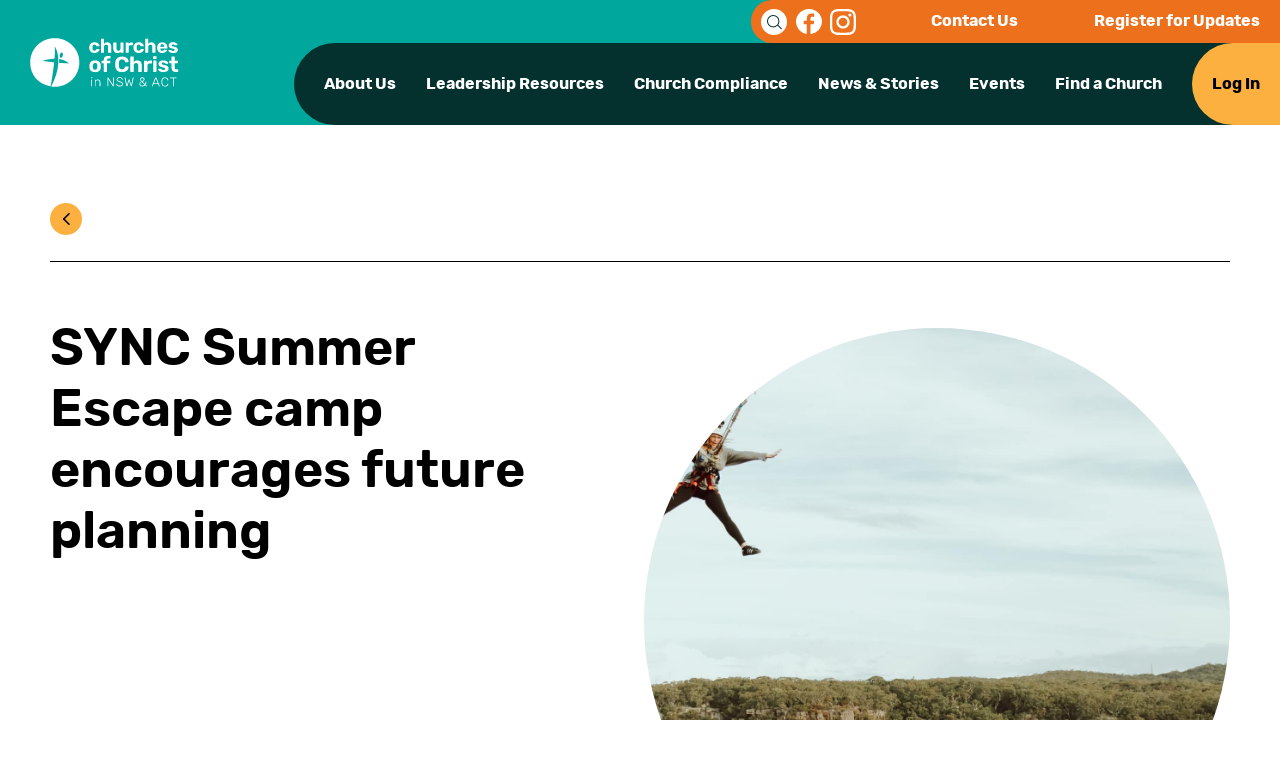

--- FILE ---
content_type: text/html; charset=UTF-8
request_url: https://ccnswact.org.au/sync-summer-escape-camp-encourages-future-planning/
body_size: 11234
content:
<!DOCTYPE html>
<html lang="en-AU">
<head>
  <meta charset="UTF-8">
  <meta name='robots' content='index, follow, max-image-preview:large, max-snippet:-1, max-video-preview:-1' />

	<!-- This site is optimized with the Yoast SEO plugin v26.6 - https://yoast.com/wordpress/plugins/seo/ -->
	<title>SYNC Summer Escape camp encourages future planning - Churches of Christ Australia | NSW &amp; ACT | Unity. Restoration. Life.</title>
	<link rel="canonical" href="https://ccnswact.org.au/sync-summer-escape-camp-encourages-future-planning/" />
	<meta property="og:locale" content="en_US" />
	<meta property="og:type" content="article" />
	<meta property="og:title" content="SYNC Summer Escape camp encourages future planning - Churches of Christ Australia | NSW &amp; ACT | Unity. Restoration. Life." />
	<meta property="og:description" content="SYNC organising team explores the future for young people and camp experiences." />
	<meta property="og:url" content="https://ccnswact.org.au/sync-summer-escape-camp-encourages-future-planning/" />
	<meta property="og:site_name" content="Churches of Christ Australia | NSW &amp; ACT | Unity. Restoration. Life." />
	<meta property="article:published_time" content="2022-02-21T00:17:09+00:00" />
	<meta property="og:image" content="https://ccnswact.org.au/wp-content/uploads/2022/10/271385901_6911605122215268_3983194417469121554_n.jpeg" />
	<meta property="og:image:width" content="2048" />
	<meta property="og:image:height" content="1364" />
	<meta property="og:image:type" content="image/jpeg" />
	<meta name="author" content="admin" />
	<meta name="twitter:card" content="summary_large_image" />
	<meta name="twitter:label1" content="Written by" />
	<meta name="twitter:data1" content="admin" />
	<meta name="twitter:label2" content="Est. reading time" />
	<meta name="twitter:data2" content="2 minutes" />
	<script type="application/ld+json" class="yoast-schema-graph">{"@context":"https://schema.org","@graph":[{"@type":"WebPage","@id":"https://ccnswact.org.au/sync-summer-escape-camp-encourages-future-planning/","url":"https://ccnswact.org.au/sync-summer-escape-camp-encourages-future-planning/","name":"SYNC Summer Escape camp encourages future planning - Churches of Christ Australia | NSW &amp; ACT | Unity. Restoration. Life.","isPartOf":{"@id":"https://ccnswact.org.au/#website"},"primaryImageOfPage":{"@id":"https://ccnswact.org.au/sync-summer-escape-camp-encourages-future-planning/#primaryimage"},"image":{"@id":"https://ccnswact.org.au/sync-summer-escape-camp-encourages-future-planning/#primaryimage"},"thumbnailUrl":"https://ccnswact.org.au/wp-content/uploads/2022/10/271385901_6911605122215268_3983194417469121554_n.jpeg","datePublished":"2022-02-21T00:17:09+00:00","author":{"@id":"https://ccnswact.org.au/#/schema/person/11d987f9f6268757692ab3ecf7e9d973"},"breadcrumb":{"@id":"https://ccnswact.org.au/sync-summer-escape-camp-encourages-future-planning/#breadcrumb"},"inLanguage":"en-AU","potentialAction":[{"@type":"ReadAction","target":["https://ccnswact.org.au/sync-summer-escape-camp-encourages-future-planning/"]}]},{"@type":"ImageObject","inLanguage":"en-AU","@id":"https://ccnswact.org.au/sync-summer-escape-camp-encourages-future-planning/#primaryimage","url":"https://ccnswact.org.au/wp-content/uploads/2022/10/271385901_6911605122215268_3983194417469121554_n.jpeg","contentUrl":"https://ccnswact.org.au/wp-content/uploads/2022/10/271385901_6911605122215268_3983194417469121554_n.jpeg","width":2048,"height":1364},{"@type":"BreadcrumbList","@id":"https://ccnswact.org.au/sync-summer-escape-camp-encourages-future-planning/#breadcrumb","itemListElement":[{"@type":"ListItem","position":1,"name":"Home","item":"https://ccnswact.org.au/"},{"@type":"ListItem","position":2,"name":"SYNC Summer Escape camp encourages future planning"}]},{"@type":"WebSite","@id":"https://ccnswact.org.au/#website","url":"https://ccnswact.org.au/","name":"Churches of Christ Australia | NSW &amp; ACT | Unity. Restoration. Life.","description":"","potentialAction":[{"@type":"SearchAction","target":{"@type":"EntryPoint","urlTemplate":"https://ccnswact.org.au/?s={search_term_string}"},"query-input":{"@type":"PropertyValueSpecification","valueRequired":true,"valueName":"search_term_string"}}],"inLanguage":"en-AU"},{"@type":"Person","@id":"https://ccnswact.org.au/#/schema/person/11d987f9f6268757692ab3ecf7e9d973","name":"admin","image":{"@type":"ImageObject","inLanguage":"en-AU","@id":"https://ccnswact.org.au/#/schema/person/image/","url":"https://secure.gravatar.com/avatar/27c8a70fdb28d33dbf5b13c35c1871319d203dad9aa5435d1a58cdf1c682c7ea?s=96&d=mm&r=g","contentUrl":"https://secure.gravatar.com/avatar/27c8a70fdb28d33dbf5b13c35c1871319d203dad9aa5435d1a58cdf1c682c7ea?s=96&d=mm&r=g","caption":"admin"},"sameAs":["https://ccnswact.org.au"],"url":"https://ccnswact.org.au/author/admin/"}]}</script>
	<!-- / Yoast SEO plugin. -->


<link rel='dns-prefetch' href='//www.google.com' />
<link rel="alternate" title="oEmbed (JSON)" type="application/json+oembed" href="https://ccnswact.org.au/wp-json/oembed/1.0/embed?url=https%3A%2F%2Fccnswact.org.au%2Fsync-summer-escape-camp-encourages-future-planning%2F" />
<link rel="alternate" title="oEmbed (XML)" type="text/xml+oembed" href="https://ccnswact.org.au/wp-json/oembed/1.0/embed?url=https%3A%2F%2Fccnswact.org.au%2Fsync-summer-escape-camp-encourages-future-planning%2F&#038;format=xml" />
		<!-- This site uses the Google Analytics by MonsterInsights plugin v9.11.1 - Using Analytics tracking - https://www.monsterinsights.com/ -->
							<script src="//www.googletagmanager.com/gtag/js?id=G-FGKR5LM551"  data-cfasync="false" data-wpfc-render="false" type="text/javascript" async></script>
			<script data-cfasync="false" data-wpfc-render="false" type="text/javascript">
				var mi_version = '9.11.1';
				var mi_track_user = true;
				var mi_no_track_reason = '';
								var MonsterInsightsDefaultLocations = {"page_location":"https:\/\/ccnswact.org.au\/sync-summer-escape-camp-encourages-future-planning\/"};
								if ( typeof MonsterInsightsPrivacyGuardFilter === 'function' ) {
					var MonsterInsightsLocations = (typeof MonsterInsightsExcludeQuery === 'object') ? MonsterInsightsPrivacyGuardFilter( MonsterInsightsExcludeQuery ) : MonsterInsightsPrivacyGuardFilter( MonsterInsightsDefaultLocations );
				} else {
					var MonsterInsightsLocations = (typeof MonsterInsightsExcludeQuery === 'object') ? MonsterInsightsExcludeQuery : MonsterInsightsDefaultLocations;
				}

								var disableStrs = [
										'ga-disable-G-FGKR5LM551',
									];

				/* Function to detect opted out users */
				function __gtagTrackerIsOptedOut() {
					for (var index = 0; index < disableStrs.length; index++) {
						if (document.cookie.indexOf(disableStrs[index] + '=true') > -1) {
							return true;
						}
					}

					return false;
				}

				/* Disable tracking if the opt-out cookie exists. */
				if (__gtagTrackerIsOptedOut()) {
					for (var index = 0; index < disableStrs.length; index++) {
						window[disableStrs[index]] = true;
					}
				}

				/* Opt-out function */
				function __gtagTrackerOptout() {
					for (var index = 0; index < disableStrs.length; index++) {
						document.cookie = disableStrs[index] + '=true; expires=Thu, 31 Dec 2099 23:59:59 UTC; path=/';
						window[disableStrs[index]] = true;
					}
				}

				if ('undefined' === typeof gaOptout) {
					function gaOptout() {
						__gtagTrackerOptout();
					}
				}
								window.dataLayer = window.dataLayer || [];

				window.MonsterInsightsDualTracker = {
					helpers: {},
					trackers: {},
				};
				if (mi_track_user) {
					function __gtagDataLayer() {
						dataLayer.push(arguments);
					}

					function __gtagTracker(type, name, parameters) {
						if (!parameters) {
							parameters = {};
						}

						if (parameters.send_to) {
							__gtagDataLayer.apply(null, arguments);
							return;
						}

						if (type === 'event') {
														parameters.send_to = monsterinsights_frontend.v4_id;
							var hookName = name;
							if (typeof parameters['event_category'] !== 'undefined') {
								hookName = parameters['event_category'] + ':' + name;
							}

							if (typeof MonsterInsightsDualTracker.trackers[hookName] !== 'undefined') {
								MonsterInsightsDualTracker.trackers[hookName](parameters);
							} else {
								__gtagDataLayer('event', name, parameters);
							}
							
						} else {
							__gtagDataLayer.apply(null, arguments);
						}
					}

					__gtagTracker('js', new Date());
					__gtagTracker('set', {
						'developer_id.dZGIzZG': true,
											});
					if ( MonsterInsightsLocations.page_location ) {
						__gtagTracker('set', MonsterInsightsLocations);
					}
										__gtagTracker('config', 'G-FGKR5LM551', {"forceSSL":"true","link_attribution":"true"} );
										window.gtag = __gtagTracker;										(function () {
						/* https://developers.google.com/analytics/devguides/collection/analyticsjs/ */
						/* ga and __gaTracker compatibility shim. */
						var noopfn = function () {
							return null;
						};
						var newtracker = function () {
							return new Tracker();
						};
						var Tracker = function () {
							return null;
						};
						var p = Tracker.prototype;
						p.get = noopfn;
						p.set = noopfn;
						p.send = function () {
							var args = Array.prototype.slice.call(arguments);
							args.unshift('send');
							__gaTracker.apply(null, args);
						};
						var __gaTracker = function () {
							var len = arguments.length;
							if (len === 0) {
								return;
							}
							var f = arguments[len - 1];
							if (typeof f !== 'object' || f === null || typeof f.hitCallback !== 'function') {
								if ('send' === arguments[0]) {
									var hitConverted, hitObject = false, action;
									if ('event' === arguments[1]) {
										if ('undefined' !== typeof arguments[3]) {
											hitObject = {
												'eventAction': arguments[3],
												'eventCategory': arguments[2],
												'eventLabel': arguments[4],
												'value': arguments[5] ? arguments[5] : 1,
											}
										}
									}
									if ('pageview' === arguments[1]) {
										if ('undefined' !== typeof arguments[2]) {
											hitObject = {
												'eventAction': 'page_view',
												'page_path': arguments[2],
											}
										}
									}
									if (typeof arguments[2] === 'object') {
										hitObject = arguments[2];
									}
									if (typeof arguments[5] === 'object') {
										Object.assign(hitObject, arguments[5]);
									}
									if ('undefined' !== typeof arguments[1].hitType) {
										hitObject = arguments[1];
										if ('pageview' === hitObject.hitType) {
											hitObject.eventAction = 'page_view';
										}
									}
									if (hitObject) {
										action = 'timing' === arguments[1].hitType ? 'timing_complete' : hitObject.eventAction;
										hitConverted = mapArgs(hitObject);
										__gtagTracker('event', action, hitConverted);
									}
								}
								return;
							}

							function mapArgs(args) {
								var arg, hit = {};
								var gaMap = {
									'eventCategory': 'event_category',
									'eventAction': 'event_action',
									'eventLabel': 'event_label',
									'eventValue': 'event_value',
									'nonInteraction': 'non_interaction',
									'timingCategory': 'event_category',
									'timingVar': 'name',
									'timingValue': 'value',
									'timingLabel': 'event_label',
									'page': 'page_path',
									'location': 'page_location',
									'title': 'page_title',
									'referrer' : 'page_referrer',
								};
								for (arg in args) {
																		if (!(!args.hasOwnProperty(arg) || !gaMap.hasOwnProperty(arg))) {
										hit[gaMap[arg]] = args[arg];
									} else {
										hit[arg] = args[arg];
									}
								}
								return hit;
							}

							try {
								f.hitCallback();
							} catch (ex) {
							}
						};
						__gaTracker.create = newtracker;
						__gaTracker.getByName = newtracker;
						__gaTracker.getAll = function () {
							return [];
						};
						__gaTracker.remove = noopfn;
						__gaTracker.loaded = true;
						window['__gaTracker'] = __gaTracker;
					})();
									} else {
										console.log("");
					(function () {
						function __gtagTracker() {
							return null;
						}

						window['__gtagTracker'] = __gtagTracker;
						window['gtag'] = __gtagTracker;
					})();
									}
			</script>
							<!-- / Google Analytics by MonsterInsights -->
		<style id='wp-img-auto-sizes-contain-inline-css' type='text/css'>
img:is([sizes=auto i],[sizes^="auto," i]){contain-intrinsic-size:3000px 1500px}
/*# sourceURL=wp-img-auto-sizes-contain-inline-css */
</style>
<style id='wp-emoji-styles-inline-css' type='text/css'>

	img.wp-smiley, img.emoji {
		display: inline !important;
		border: none !important;
		box-shadow: none !important;
		height: 1em !important;
		width: 1em !important;
		margin: 0 0.07em !important;
		vertical-align: -0.1em !important;
		background: none !important;
		padding: 0 !important;
	}
/*# sourceURL=wp-emoji-styles-inline-css */
</style>
<style id='wp-block-library-inline-css' type='text/css'>
:root{--wp-block-synced-color:#7a00df;--wp-block-synced-color--rgb:122,0,223;--wp-bound-block-color:var(--wp-block-synced-color);--wp-editor-canvas-background:#ddd;--wp-admin-theme-color:#007cba;--wp-admin-theme-color--rgb:0,124,186;--wp-admin-theme-color-darker-10:#006ba1;--wp-admin-theme-color-darker-10--rgb:0,107,160.5;--wp-admin-theme-color-darker-20:#005a87;--wp-admin-theme-color-darker-20--rgb:0,90,135;--wp-admin-border-width-focus:2px}@media (min-resolution:192dpi){:root{--wp-admin-border-width-focus:1.5px}}.wp-element-button{cursor:pointer}:root .has-very-light-gray-background-color{background-color:#eee}:root .has-very-dark-gray-background-color{background-color:#313131}:root .has-very-light-gray-color{color:#eee}:root .has-very-dark-gray-color{color:#313131}:root .has-vivid-green-cyan-to-vivid-cyan-blue-gradient-background{background:linear-gradient(135deg,#00d084,#0693e3)}:root .has-purple-crush-gradient-background{background:linear-gradient(135deg,#34e2e4,#4721fb 50%,#ab1dfe)}:root .has-hazy-dawn-gradient-background{background:linear-gradient(135deg,#faaca8,#dad0ec)}:root .has-subdued-olive-gradient-background{background:linear-gradient(135deg,#fafae1,#67a671)}:root .has-atomic-cream-gradient-background{background:linear-gradient(135deg,#fdd79a,#004a59)}:root .has-nightshade-gradient-background{background:linear-gradient(135deg,#330968,#31cdcf)}:root .has-midnight-gradient-background{background:linear-gradient(135deg,#020381,#2874fc)}:root{--wp--preset--font-size--normal:16px;--wp--preset--font-size--huge:42px}.has-regular-font-size{font-size:1em}.has-larger-font-size{font-size:2.625em}.has-normal-font-size{font-size:var(--wp--preset--font-size--normal)}.has-huge-font-size{font-size:var(--wp--preset--font-size--huge)}.has-text-align-center{text-align:center}.has-text-align-left{text-align:left}.has-text-align-right{text-align:right}.has-fit-text{white-space:nowrap!important}#end-resizable-editor-section{display:none}.aligncenter{clear:both}.items-justified-left{justify-content:flex-start}.items-justified-center{justify-content:center}.items-justified-right{justify-content:flex-end}.items-justified-space-between{justify-content:space-between}.screen-reader-text{border:0;clip-path:inset(50%);height:1px;margin:-1px;overflow:hidden;padding:0;position:absolute;width:1px;word-wrap:normal!important}.screen-reader-text:focus{background-color:#ddd;clip-path:none;color:#444;display:block;font-size:1em;height:auto;left:5px;line-height:normal;padding:15px 23px 14px;text-decoration:none;top:5px;width:auto;z-index:100000}html :where(.has-border-color){border-style:solid}html :where([style*=border-top-color]){border-top-style:solid}html :where([style*=border-right-color]){border-right-style:solid}html :where([style*=border-bottom-color]){border-bottom-style:solid}html :where([style*=border-left-color]){border-left-style:solid}html :where([style*=border-width]){border-style:solid}html :where([style*=border-top-width]){border-top-style:solid}html :where([style*=border-right-width]){border-right-style:solid}html :where([style*=border-bottom-width]){border-bottom-style:solid}html :where([style*=border-left-width]){border-left-style:solid}html :where(img[class*=wp-image-]){height:auto;max-width:100%}:where(figure){margin:0 0 1em}html :where(.is-position-sticky){--wp-admin--admin-bar--position-offset:var(--wp-admin--admin-bar--height,0px)}@media screen and (max-width:600px){html :where(.is-position-sticky){--wp-admin--admin-bar--position-offset:0px}}

/*# sourceURL=wp-block-library-inline-css */
</style><style id='global-styles-inline-css' type='text/css'>
:root{--wp--preset--aspect-ratio--square: 1;--wp--preset--aspect-ratio--4-3: 4/3;--wp--preset--aspect-ratio--3-4: 3/4;--wp--preset--aspect-ratio--3-2: 3/2;--wp--preset--aspect-ratio--2-3: 2/3;--wp--preset--aspect-ratio--16-9: 16/9;--wp--preset--aspect-ratio--9-16: 9/16;--wp--preset--color--black: #000000;--wp--preset--color--cyan-bluish-gray: #abb8c3;--wp--preset--color--white: #ffffff;--wp--preset--color--pale-pink: #f78da7;--wp--preset--color--vivid-red: #cf2e2e;--wp--preset--color--luminous-vivid-orange: #ff6900;--wp--preset--color--luminous-vivid-amber: #fcb900;--wp--preset--color--light-green-cyan: #7bdcb5;--wp--preset--color--vivid-green-cyan: #00d084;--wp--preset--color--pale-cyan-blue: #8ed1fc;--wp--preset--color--vivid-cyan-blue: #0693e3;--wp--preset--color--vivid-purple: #9b51e0;--wp--preset--color--blue: #0751a0;--wp--preset--color--yellow: #ffca09;--wp--preset--gradient--vivid-cyan-blue-to-vivid-purple: linear-gradient(135deg,rgb(6,147,227) 0%,rgb(155,81,224) 100%);--wp--preset--gradient--light-green-cyan-to-vivid-green-cyan: linear-gradient(135deg,rgb(122,220,180) 0%,rgb(0,208,130) 100%);--wp--preset--gradient--luminous-vivid-amber-to-luminous-vivid-orange: linear-gradient(135deg,rgb(252,185,0) 0%,rgb(255,105,0) 100%);--wp--preset--gradient--luminous-vivid-orange-to-vivid-red: linear-gradient(135deg,rgb(255,105,0) 0%,rgb(207,46,46) 100%);--wp--preset--gradient--very-light-gray-to-cyan-bluish-gray: linear-gradient(135deg,rgb(238,238,238) 0%,rgb(169,184,195) 100%);--wp--preset--gradient--cool-to-warm-spectrum: linear-gradient(135deg,rgb(74,234,220) 0%,rgb(151,120,209) 20%,rgb(207,42,186) 40%,rgb(238,44,130) 60%,rgb(251,105,98) 80%,rgb(254,248,76) 100%);--wp--preset--gradient--blush-light-purple: linear-gradient(135deg,rgb(255,206,236) 0%,rgb(152,150,240) 100%);--wp--preset--gradient--blush-bordeaux: linear-gradient(135deg,rgb(254,205,165) 0%,rgb(254,45,45) 50%,rgb(107,0,62) 100%);--wp--preset--gradient--luminous-dusk: linear-gradient(135deg,rgb(255,203,112) 0%,rgb(199,81,192) 50%,rgb(65,88,208) 100%);--wp--preset--gradient--pale-ocean: linear-gradient(135deg,rgb(255,245,203) 0%,rgb(182,227,212) 50%,rgb(51,167,181) 100%);--wp--preset--gradient--electric-grass: linear-gradient(135deg,rgb(202,248,128) 0%,rgb(113,206,126) 100%);--wp--preset--gradient--midnight: linear-gradient(135deg,rgb(2,3,129) 0%,rgb(40,116,252) 100%);--wp--preset--font-size--small: 13px;--wp--preset--font-size--medium: 20px;--wp--preset--font-size--large: 36px;--wp--preset--font-size--x-large: 42px;--wp--preset--spacing--20: 0.44rem;--wp--preset--spacing--30: 0.67rem;--wp--preset--spacing--40: 1rem;--wp--preset--spacing--50: 1.5rem;--wp--preset--spacing--60: 2.25rem;--wp--preset--spacing--70: 3.38rem;--wp--preset--spacing--80: 5.06rem;--wp--preset--shadow--natural: 6px 6px 9px rgba(0, 0, 0, 0.2);--wp--preset--shadow--deep: 12px 12px 50px rgba(0, 0, 0, 0.4);--wp--preset--shadow--sharp: 6px 6px 0px rgba(0, 0, 0, 0.2);--wp--preset--shadow--outlined: 6px 6px 0px -3px rgb(255, 255, 255), 6px 6px rgb(0, 0, 0);--wp--preset--shadow--crisp: 6px 6px 0px rgb(0, 0, 0);}:where(.is-layout-flex){gap: 0.5em;}:where(.is-layout-grid){gap: 0.5em;}body .is-layout-flex{display: flex;}.is-layout-flex{flex-wrap: wrap;align-items: center;}.is-layout-flex > :is(*, div){margin: 0;}body .is-layout-grid{display: grid;}.is-layout-grid > :is(*, div){margin: 0;}:where(.wp-block-columns.is-layout-flex){gap: 2em;}:where(.wp-block-columns.is-layout-grid){gap: 2em;}:where(.wp-block-post-template.is-layout-flex){gap: 1.25em;}:where(.wp-block-post-template.is-layout-grid){gap: 1.25em;}.has-black-color{color: var(--wp--preset--color--black) !important;}.has-cyan-bluish-gray-color{color: var(--wp--preset--color--cyan-bluish-gray) !important;}.has-white-color{color: var(--wp--preset--color--white) !important;}.has-pale-pink-color{color: var(--wp--preset--color--pale-pink) !important;}.has-vivid-red-color{color: var(--wp--preset--color--vivid-red) !important;}.has-luminous-vivid-orange-color{color: var(--wp--preset--color--luminous-vivid-orange) !important;}.has-luminous-vivid-amber-color{color: var(--wp--preset--color--luminous-vivid-amber) !important;}.has-light-green-cyan-color{color: var(--wp--preset--color--light-green-cyan) !important;}.has-vivid-green-cyan-color{color: var(--wp--preset--color--vivid-green-cyan) !important;}.has-pale-cyan-blue-color{color: var(--wp--preset--color--pale-cyan-blue) !important;}.has-vivid-cyan-blue-color{color: var(--wp--preset--color--vivid-cyan-blue) !important;}.has-vivid-purple-color{color: var(--wp--preset--color--vivid-purple) !important;}.has-black-background-color{background-color: var(--wp--preset--color--black) !important;}.has-cyan-bluish-gray-background-color{background-color: var(--wp--preset--color--cyan-bluish-gray) !important;}.has-white-background-color{background-color: var(--wp--preset--color--white) !important;}.has-pale-pink-background-color{background-color: var(--wp--preset--color--pale-pink) !important;}.has-vivid-red-background-color{background-color: var(--wp--preset--color--vivid-red) !important;}.has-luminous-vivid-orange-background-color{background-color: var(--wp--preset--color--luminous-vivid-orange) !important;}.has-luminous-vivid-amber-background-color{background-color: var(--wp--preset--color--luminous-vivid-amber) !important;}.has-light-green-cyan-background-color{background-color: var(--wp--preset--color--light-green-cyan) !important;}.has-vivid-green-cyan-background-color{background-color: var(--wp--preset--color--vivid-green-cyan) !important;}.has-pale-cyan-blue-background-color{background-color: var(--wp--preset--color--pale-cyan-blue) !important;}.has-vivid-cyan-blue-background-color{background-color: var(--wp--preset--color--vivid-cyan-blue) !important;}.has-vivid-purple-background-color{background-color: var(--wp--preset--color--vivid-purple) !important;}.has-black-border-color{border-color: var(--wp--preset--color--black) !important;}.has-cyan-bluish-gray-border-color{border-color: var(--wp--preset--color--cyan-bluish-gray) !important;}.has-white-border-color{border-color: var(--wp--preset--color--white) !important;}.has-pale-pink-border-color{border-color: var(--wp--preset--color--pale-pink) !important;}.has-vivid-red-border-color{border-color: var(--wp--preset--color--vivid-red) !important;}.has-luminous-vivid-orange-border-color{border-color: var(--wp--preset--color--luminous-vivid-orange) !important;}.has-luminous-vivid-amber-border-color{border-color: var(--wp--preset--color--luminous-vivid-amber) !important;}.has-light-green-cyan-border-color{border-color: var(--wp--preset--color--light-green-cyan) !important;}.has-vivid-green-cyan-border-color{border-color: var(--wp--preset--color--vivid-green-cyan) !important;}.has-pale-cyan-blue-border-color{border-color: var(--wp--preset--color--pale-cyan-blue) !important;}.has-vivid-cyan-blue-border-color{border-color: var(--wp--preset--color--vivid-cyan-blue) !important;}.has-vivid-purple-border-color{border-color: var(--wp--preset--color--vivid-purple) !important;}.has-vivid-cyan-blue-to-vivid-purple-gradient-background{background: var(--wp--preset--gradient--vivid-cyan-blue-to-vivid-purple) !important;}.has-light-green-cyan-to-vivid-green-cyan-gradient-background{background: var(--wp--preset--gradient--light-green-cyan-to-vivid-green-cyan) !important;}.has-luminous-vivid-amber-to-luminous-vivid-orange-gradient-background{background: var(--wp--preset--gradient--luminous-vivid-amber-to-luminous-vivid-orange) !important;}.has-luminous-vivid-orange-to-vivid-red-gradient-background{background: var(--wp--preset--gradient--luminous-vivid-orange-to-vivid-red) !important;}.has-very-light-gray-to-cyan-bluish-gray-gradient-background{background: var(--wp--preset--gradient--very-light-gray-to-cyan-bluish-gray) !important;}.has-cool-to-warm-spectrum-gradient-background{background: var(--wp--preset--gradient--cool-to-warm-spectrum) !important;}.has-blush-light-purple-gradient-background{background: var(--wp--preset--gradient--blush-light-purple) !important;}.has-blush-bordeaux-gradient-background{background: var(--wp--preset--gradient--blush-bordeaux) !important;}.has-luminous-dusk-gradient-background{background: var(--wp--preset--gradient--luminous-dusk) !important;}.has-pale-ocean-gradient-background{background: var(--wp--preset--gradient--pale-ocean) !important;}.has-electric-grass-gradient-background{background: var(--wp--preset--gradient--electric-grass) !important;}.has-midnight-gradient-background{background: var(--wp--preset--gradient--midnight) !important;}.has-small-font-size{font-size: var(--wp--preset--font-size--small) !important;}.has-medium-font-size{font-size: var(--wp--preset--font-size--medium) !important;}.has-large-font-size{font-size: var(--wp--preset--font-size--large) !important;}.has-x-large-font-size{font-size: var(--wp--preset--font-size--x-large) !important;}
/*# sourceURL=global-styles-inline-css */
</style>

<style id='classic-theme-styles-inline-css' type='text/css'>
/*! This file is auto-generated */
.wp-block-button__link{color:#fff;background-color:#32373c;border-radius:9999px;box-shadow:none;text-decoration:none;padding:calc(.667em + 2px) calc(1.333em + 2px);font-size:1.125em}.wp-block-file__button{background:#32373c;color:#fff;text-decoration:none}
/*# sourceURL=/wp-includes/css/classic-themes.min.css */
</style>
<link rel='stylesheet' id='atcb-css' href='https://ccnswact.org.au/wp-content/themes/coc/css/atcb.min.css?ver=1747290324' type='text/css' media='all' />
<link rel='stylesheet' id='style-css' href='https://ccnswact.org.au/wp-content/themes/coc/css/style.css?ver=1747290324' type='text/css' media='all' />
<script type="text/javascript" src="https://ccnswact.org.au/wp-content/plugins/google-analytics-for-wordpress/assets/js/frontend-gtag.min.js?ver=9.11.1" id="monsterinsights-frontend-script-js" async="async" data-wp-strategy="async"></script>
<script data-cfasync="false" data-wpfc-render="false" type="text/javascript" id='monsterinsights-frontend-script-js-extra'>/* <![CDATA[ */
var monsterinsights_frontend = {"js_events_tracking":"true","download_extensions":"doc,pdf,ppt,zip,xls,docx,pptx,xlsx","inbound_paths":"[{\"path\":\"\\\/go\\\/\",\"label\":\"affiliate\"},{\"path\":\"\\\/recommend\\\/\",\"label\":\"affiliate\"}]","home_url":"https:\/\/ccnswact.org.au","hash_tracking":"false","v4_id":"G-FGKR5LM551"};/* ]]> */
</script>
<script type="text/javascript" src="https://ccnswact.org.au/wp-content/themes/coc/js/jquery-3.6.0.min.js?ver=3.6.0" id="jquery-js"></script>
<script type="text/javascript" src="https://ccnswact.org.au/wp-content/themes/coc/js/bootstrap.min.js?ver=6.9" id="bootstrap-js"></script>
<script type="text/javascript" src="https://ccnswact.org.au/wp-content/themes/coc/js/slick.min.js?ver=6.9" id="slick-js"></script>
<script type="text/javascript" src="https://ccnswact.org.au/wp-content/themes/coc/js/atcb.min.js?ver=6.9" id="atcb-js"></script>
<script type="text/javascript" src="https://ccnswact.org.au/wp-content/themes/coc/js/jquery.cookie.js?ver=6.9" id="cookie-js"></script>
<link rel="https://api.w.org/" href="https://ccnswact.org.au/wp-json/" /><link rel="alternate" title="JSON" type="application/json" href="https://ccnswact.org.au/wp-json/wp/v2/posts/1797" /><link rel='shortlink' href='https://ccnswact.org.au/?p=1797' />

		<!-- GA Google Analytics @ https://m0n.co/ga -->
		<script async src="https://www.googletagmanager.com/gtag/js?id=G-FGKR5LM551"></script>
		<script>
			window.dataLayer = window.dataLayer || [];
			function gtag(){dataLayer.push(arguments);}
			gtag('js', new Date());
			gtag('config', 'G-FGKR5LM551');
		</script>

			<style type="text/css" id="wp-custom-css">
			header .header-nav .bottom-nav {
  background-color: #04312e !important;
}
.wp-caption {width:100% !important;}
header .header-nav .top-nav {
  background-color: #ED701D !important;
}
.home-introduction {
  background-color: #EFE1D3 !important;
}
.home-introduction .intro-row .intro-col h2 {
  color: #04312e !important;
}
.home-introduction .intro-row .intro-col p {
  color: #000000 !important;
}
footer {
  background-color: #04312e !important;;
}
.btn {
  background-color: #00A79D;
  color: #ffffff !important;;
}
.describe-block .text p {
  color: #00A79D !important;
}
.single-video {
  background-color: #04312e !important;
}
.about-menu-gallery {
  background-color: #81CBC7 !important;
}
.transforming-communities .communities-list .container .community-card {
  background-color: #81CBC7 !important;
}
.our-team .team-block .team-list .team-item .img .item {
  -webkit-filter: none;
  filter: none;
}
.our-team .team-block {
  background-color: #EFE1D3 !important;
}
.our-team .team-block .team-list .team-item .text h3 {
  color: #04312e !important;
}
.our-team .team-block .team-list .team-item .text span {
   color: #000000 !important;
}
.menu-gallery {
  background-color: #81CBC7 !important;
}
.menu-gallery.bg-blue {
  background-color: #EFE1D3 !important;
}
.latest-news-stories .latest-news-stories-slider .latest-item {
  background-color: #EFE1D3;
}
.event-calendar .events-list .event-item {
  background-color: #EFE1D3 !important;
}
.church-infos-block .list-view-block .church-list .church-item {
  background-color: #EFE1D3 !important;
}
.latest-news-stories .title-box h1 {
  color: #04312e !important;
}
.title-box .subtitle {
  color: #04312e !important;
}

.banner .title-box .subtitle {
  color: #ffffff !important;
}






.gform_wrapper .gfield_required {
  color: #ffffff;
  display: none !important;
  font-size: 13.008px;
  padding-left: .125em;
}

.grecaptcha-badge { 
    visibility: hidden;
}

.church-item--result:first-child:last-child{
/* 	min-height: 100px; */
}
body.page-id-217{
	display:flex;
	flex-direction:column;
	min-height:100vh;
}

body.page-id-217 .church-infos-block{
	flex: 1;
}

.gform_footer {
    padding-top: 30px !important;
}

.gform_wrapper.gravity-theme .gfield.gfield--width-full {
    padding-top: 30px !important;
}

.gform_wrapper.gravity-theme .gfield_label {
    font-weight: 700 !important;
}

.gfield_description{
    display: block;
}

.gform_wrapper.gravity-theme .field_sublabel_above .gfield_description{
	border: none;
	font-size: 16px !important;
	line-height: 22px !important;
}

.gform_wrapper.gravity-theme .gfield_label {
    padding-top: 30px !important;
}

.register-block .container .form-box form input:not([type=submit]) {
   width: auto !important;
}

input:not([type=submit],[type=checkbox],[type=radio]) {
    width: auto;
    height: auto;
    border: none;
    font-size: 16px;
    font-weight: 300;
    border-bottom: 1px solid #000000;
    -webkit-transition: all 0.3s;
    transition: all 0.3s;
    padding-top: 10px;
}

input, button, select, optgroup, textarea {
    margin-right: 7px;
    font-family: inherit;
    font-size: inherit;
    line-height: inherit;
}



		</style>
		    <link rel="icon" href="https://ccnswact.org.au/wp-content/uploads/2022/10/favicon.png" type="image/x-icon"/>
	<link rel="stylesheet" href="https://use.typekit.net/diy0riv.css">
  <meta name="viewport" content="width=device-width,initial-scale=1,minimum-scale=1,maximum-scale=1,user-scalable=no"/>

</head>
<body class="wp-singular post-template-default single single-post postid-1797 single-format-standard wp-theme-coc">

<header>
	<div class="header">
		<div class="header-logo">
			<a href="https://ccnswact.org.au"><img src="https://ccnswact.org.au/wp-content/uploads/2024/09/logo-2024n.svg" alt=""></a>
		</div>
		<div class="hamburger">
			<span></span>
			<span></span>
			<span></span>
		</div>
		<div class="header-nav">
			<div class="top-nav">
				<div class="share-bar">
					<a href="#"><img src="https://ccnswact.org.au/wp-content/themes/coc/images/mask/icon-search.svg" alt=""></a>
											<a href="https://www.facebook.com/CCNSWACT/" title="Facebook" target="_blank"><img src="https://ccnswact.org.au/wp-content/themes/coc/images/mask/icon-facebook.svg" alt="Facebook"></a>
																<a href="https://www.instagram.com/CCNSWACT/" title="Instagram" target="_blank"><img src="https://ccnswact.org.au/wp-content/themes/coc/images/mask/icon-instagram.svg" alt="Instagram"></a>
														</div>
				<div class="links">
											<a href="https://ccnswact.org.au/contact/" target="_self">Contact Us</a>
																<a href="https://ccnswact.org.au/register/" target="_self">Register for Updates</a>
									</div>
			</div>
			<div class="bottom-nav">
				<nav>
					<ul id="menu-header-menu" class=""><li id="menu-item-178" class="menu-item menu-item-type-post_type menu-item-object-page menu-item-178"><a href="https://ccnswact.org.au/about/">About Us</a></li>
<li id="menu-item-179" class="menu-item menu-item-type-post_type menu-item-object-page menu-item-179"><a href="https://ccnswact.org.au/leadership/">Leadership Resources</a></li>
<li id="menu-item-180" class="menu-item menu-item-type-post_type menu-item-object-page menu-item-180"><a href="https://ccnswact.org.au/church-compliance/">Church Compliance</a></li>
<li id="menu-item-353" class="menu-item menu-item-type-post_type menu-item-object-page menu-item-353"><a href="https://ccnswact.org.au/news/">News &#038; Stories</a></li>
<li id="menu-item-519" class="menu-item menu-item-type-post_type menu-item-object-page menu-item-519"><a href="https://ccnswact.org.au/events/">Events</a></li>
<li id="menu-item-383" class="menu-item menu-item-type-post_type menu-item-object-page menu-item-383"><a href="https://ccnswact.org.au/find-a-church/">Find a Church</a></li>
<li id="menu-item-5850" class="menu-item menu-item-type-custom menu-item-object-custom menu-item-5850"><a target="_blank" href="https://ministryportal.org.au/">Log In</a></li>
</ul>				</nav>
			</div>
		</div>
	</div>
</header>




<!-- <div class="empty"></div>
<script>
	jQuery("header .header-nav .bottom-nav nav ul li a[href$='/news/']").parent("li").addClass("active");
</script> -->


<section class="crumbs-row">
	<div class="container">
		<div class="crumb">
			<a href="/news"><span class="back-btn"></span><span>Back to News & Stories</span></a>
		</div>
	</div>
</section>

<section class="news-details">
	<div class="container">
		<div class="text wowo fadeInUp">
			<div class="title-box">
				<h1>SYNC Summer Escape camp encourages future planning</h1>
				<span class="date">21 Feb 2022</span>
			</div>
			<div class="img-mobile">
				<div class="item" style="background-image: url(https://ccnswact.org.au/wp-content/uploads/2022/10/271385901_6911605122215268_3983194417469121554_n.jpeg);"></div>
			</div>
			<p>By Gil Corr</p>
<p><strong>Much-loved SYNC Camp returned in January as SYNC Summer Escape – offering more than 70 campers from year 4-8 a new and agile format.</strong></p>
<p>Traditionally held in the September school break, SYNC’s leadership team decided to reschedule the event due to the extended lockdown in the Greater Sydney area.</p>
<p>Held at The Tops, campers participated in Christ-centred experiences in an upbeat and supportive environment.</p>
<p>Georgia Cross, a Program Developer with The Tops, shared how exciting the challenge was to create a new format that fit both the camp&#8217;s objectives and the requirements of COVID.</p>
<p>“We focused on building the program from an outdoors perspective, looking at doing it through experiences &#8230; focusing on the physical embodiment of these things outdoors. We focused on creating small groups, which was an intentional part of the program,” she said.</p>
<p>“I take my hat off to our team that work behind the scenes on that and making sure everyone is safe and feels safe. All the kids and parents knew that there was a safe environment to come to.”</p>
<p>Part of the success of SYNC was the minimal impact COVID had on the camp and its leaders, which demonstrates the diligence and strategy both leaders and staff showed.</p>
<p>Avril Mundy, SYNC co-ordinator, affirmed the work of The Tops program and staff who balanced the needs of COVID safety with genuine connection and community.</p>
<p>“The Tops were brilliant; they were so good. The facilities were brilliant, and everything was available. We could socially distance really well,” she said.</p>
<p>Avril noted that offering SYNC Summer Escape has also permitted the organising team to dream about the future for young people and camp experiences, particularly in the current climate of the pandemic.</p>
<p>“How do you maintain ministry and ministry experiences in times when everything is restricted? There was a time to say no, and they were the right decisions at the time. But now I’m processing what does ministry look like for young people? I don&#8217;t know the answers, but I&#8217;m trying things!”</p>
<p>Read more stories of Fresh Hope <a href="https://ccnswact.org.au/news-resources/stories/">HERE</a>.</p>
<p>&nbsp;</p>
		</div>
		<div class="img wowo fadeInUp">
			<div class="item" style="background-image: url(https://ccnswact.org.au/wp-content/uploads/2022/10/271385901_6911605122215268_3983194417469121554_n.jpeg);"></div>
		</div>
	</div>
</section>

			<footer>
			<div class="container">
				<p>churches of Christ in NSW &amp; ACT</p>
				<ul id="menu-footer-menu" class=""><li id="menu-item-6296" class="menu-item menu-item-type-post_type menu-item-object-page menu-item-6296"><a href="https://ccnswact.org.au/safety/">Safety</a></li>
<li id="menu-item-370" class="menu-item menu-item-type-post_type menu-item-object-page menu-item-370"><a href="https://ccnswact.org.au/donate/">Donate</a></li>
<li id="menu-item-181" class="menu-item menu-item-type-post_type menu-item-object-page menu-item-181"><a href="https://ccnswact.org.au/reports/">Reports</a></li>
<li id="menu-item-22" class="menu-item menu-item-type-post_type menu-item-object-page menu-item-privacy-policy menu-item-22"><a rel="privacy-policy" href="https://ccnswact.org.au/privacy-policy/">Privacy/Legal</a></li>
<li id="menu-item-365" class="menu-item menu-item-type-post_type menu-item-object-page menu-item-365"><a href="https://ccnswact.org.au/careers/">Jobs</a></li>
<li id="menu-item-182" class="menu-item menu-item-type-post_type menu-item-object-page menu-item-182"><a href="https://ccnswact.org.au/contact/">Contact Us</a></li>
</ul>			</div>
		</footer>
		
		<section class="search-pop">
			<div class="container">
				<div class="search-close">
					<span></span>
					<span></span>
				</div>
				<form action="/">
					<input type="text" name="s" placeholder="Enter something">
					<input type="submit" value="GO">
				</form>
			</div>
    </section>
        	
    	
    	

		<script type="speculationrules">
{"prefetch":[{"source":"document","where":{"and":[{"href_matches":"/*"},{"not":{"href_matches":["/wp-*.php","/wp-admin/*","/wp-content/uploads/*","/wp-content/*","/wp-content/plugins/*","/wp-content/themes/coc/*","/*\\?(.+)"]}},{"not":{"selector_matches":"a[rel~=\"nofollow\"]"}},{"not":{"selector_matches":".no-prefetch, .no-prefetch a"}}]},"eagerness":"conservative"}]}
</script>
<script type="text/javascript" src="https://ccnswact.org.au/wp-content/themes/coc/js/script.js?ver=1747277904" id="script-js"></script>
<script type="text/javascript" id="gforms_recaptcha_recaptcha-js-extra">
/* <![CDATA[ */
var gforms_recaptcha_recaptcha_strings = {"nonce":"1c9f0a8751","disconnect":"Disconnecting","change_connection_type":"Resetting","spinner":"https://ccnswact.org.au/wp-content/plugins/gravityforms/images/spinner.svg","connection_type":"classic","disable_badge":"1","change_connection_type_title":"Change Connection Type","change_connection_type_message":"Changing the connection type will delete your current settings.  Do you want to proceed?","disconnect_title":"Disconnect","disconnect_message":"Disconnecting from reCAPTCHA will delete your current settings.  Do you want to proceed?","site_key":"6LcgfforAAAAAEmZ-b47y-X2mzupa9iBZPBsFGuX"};
//# sourceURL=gforms_recaptcha_recaptcha-js-extra
/* ]]> */
</script>
<script type="text/javascript" src="https://www.google.com/recaptcha/api.js?render=6LcgfforAAAAAEmZ-b47y-X2mzupa9iBZPBsFGuX&amp;ver=2.1.0" id="gforms_recaptcha_recaptcha-js" defer="defer" data-wp-strategy="defer"></script>
<script type="text/javascript" src="https://ccnswact.org.au/wp-content/plugins/gravityformsrecaptcha/js/frontend.min.js?ver=2.1.0" id="gforms_recaptcha_frontend-js" defer="defer" data-wp-strategy="defer"></script>
<script id="wp-emoji-settings" type="application/json">
{"baseUrl":"https://s.w.org/images/core/emoji/17.0.2/72x72/","ext":".png","svgUrl":"https://s.w.org/images/core/emoji/17.0.2/svg/","svgExt":".svg","source":{"concatemoji":"https://ccnswact.org.au/wp-includes/js/wp-emoji-release.min.js?ver=6.9"}}
</script>
<script type="module">
/* <![CDATA[ */
/*! This file is auto-generated */
const a=JSON.parse(document.getElementById("wp-emoji-settings").textContent),o=(window._wpemojiSettings=a,"wpEmojiSettingsSupports"),s=["flag","emoji"];function i(e){try{var t={supportTests:e,timestamp:(new Date).valueOf()};sessionStorage.setItem(o,JSON.stringify(t))}catch(e){}}function c(e,t,n){e.clearRect(0,0,e.canvas.width,e.canvas.height),e.fillText(t,0,0);t=new Uint32Array(e.getImageData(0,0,e.canvas.width,e.canvas.height).data);e.clearRect(0,0,e.canvas.width,e.canvas.height),e.fillText(n,0,0);const a=new Uint32Array(e.getImageData(0,0,e.canvas.width,e.canvas.height).data);return t.every((e,t)=>e===a[t])}function p(e,t){e.clearRect(0,0,e.canvas.width,e.canvas.height),e.fillText(t,0,0);var n=e.getImageData(16,16,1,1);for(let e=0;e<n.data.length;e++)if(0!==n.data[e])return!1;return!0}function u(e,t,n,a){switch(t){case"flag":return n(e,"\ud83c\udff3\ufe0f\u200d\u26a7\ufe0f","\ud83c\udff3\ufe0f\u200b\u26a7\ufe0f")?!1:!n(e,"\ud83c\udde8\ud83c\uddf6","\ud83c\udde8\u200b\ud83c\uddf6")&&!n(e,"\ud83c\udff4\udb40\udc67\udb40\udc62\udb40\udc65\udb40\udc6e\udb40\udc67\udb40\udc7f","\ud83c\udff4\u200b\udb40\udc67\u200b\udb40\udc62\u200b\udb40\udc65\u200b\udb40\udc6e\u200b\udb40\udc67\u200b\udb40\udc7f");case"emoji":return!a(e,"\ud83e\u1fac8")}return!1}function f(e,t,n,a){let r;const o=(r="undefined"!=typeof WorkerGlobalScope&&self instanceof WorkerGlobalScope?new OffscreenCanvas(300,150):document.createElement("canvas")).getContext("2d",{willReadFrequently:!0}),s=(o.textBaseline="top",o.font="600 32px Arial",{});return e.forEach(e=>{s[e]=t(o,e,n,a)}),s}function r(e){var t=document.createElement("script");t.src=e,t.defer=!0,document.head.appendChild(t)}a.supports={everything:!0,everythingExceptFlag:!0},new Promise(t=>{let n=function(){try{var e=JSON.parse(sessionStorage.getItem(o));if("object"==typeof e&&"number"==typeof e.timestamp&&(new Date).valueOf()<e.timestamp+604800&&"object"==typeof e.supportTests)return e.supportTests}catch(e){}return null}();if(!n){if("undefined"!=typeof Worker&&"undefined"!=typeof OffscreenCanvas&&"undefined"!=typeof URL&&URL.createObjectURL&&"undefined"!=typeof Blob)try{var e="postMessage("+f.toString()+"("+[JSON.stringify(s),u.toString(),c.toString(),p.toString()].join(",")+"));",a=new Blob([e],{type:"text/javascript"});const r=new Worker(URL.createObjectURL(a),{name:"wpTestEmojiSupports"});return void(r.onmessage=e=>{i(n=e.data),r.terminate(),t(n)})}catch(e){}i(n=f(s,u,c,p))}t(n)}).then(e=>{for(const n in e)a.supports[n]=e[n],a.supports.everything=a.supports.everything&&a.supports[n],"flag"!==n&&(a.supports.everythingExceptFlag=a.supports.everythingExceptFlag&&a.supports[n]);var t;a.supports.everythingExceptFlag=a.supports.everythingExceptFlag&&!a.supports.flag,a.supports.everything||((t=a.source||{}).concatemoji?r(t.concatemoji):t.wpemoji&&t.twemoji&&(r(t.twemoji),r(t.wpemoji)))});
//# sourceURL=https://ccnswact.org.au/wp-includes/js/wp-emoji-loader.min.js
/* ]]> */
</script>
			
			<script type="text/javascript">
//				var cookie_accept = jQuery.cookie('accept');	//获取cookie 
//				jQuery(".colse-event-pop-up").click(function(){
//					
//					if(jQuery(".event-pop-up").length > 0){
//						var modal="colse";
//						jQuery.cookie('accept', modal, { expires: 8640000000000, path: '/' });
//					}
//					
//					
//				});	
//				
//				if(cookie_accept == "colse"){
//				    	
//				}else{
//					jQuery(".event-pop-up").fadeIn(20);
//				}
				
			
			</script>
			
			
			<script>
			jQuery(document).ready(function($) {
			
			  var cookie_accept = $.cookie('accept'); 
			  var cookie_html = $.cookie('popup_html');
			
			  var current_html = $('.event-pop-up-box').html().trim();
			  var encoded_current_html = encodeURIComponent(current_html);
				console.log(cookie_accept);
				console.log(cookie_html);

			  if(cookie_accept === 'colse') {
			    if(cookie_html !== encoded_current_html) {
			      $('.event-pop-up').fadeIn(200);
			    }
			  } else {
			    $('.event-pop-up').fadeIn(200);
			  }
			
			  $('.colse-event-pop-up').click(function() {

			    $.cookie('accept', 'colse', { expires: 30, path: '/' });
		
			    $.cookie('popup_html', encoded_current_html, { expires: 30, path: '/' });
			
			    $('.event-pop-up').fadeOut(200);
			  });
			
			});
			</script>
	</body>
</html>

--- FILE ---
content_type: text/html; charset=utf-8
request_url: https://www.google.com/recaptcha/api2/anchor?ar=1&k=6LcgfforAAAAAEmZ-b47y-X2mzupa9iBZPBsFGuX&co=aHR0cHM6Ly9jY25zd2FjdC5vcmcuYXU6NDQz&hl=en&v=PoyoqOPhxBO7pBk68S4YbpHZ&size=invisible&anchor-ms=20000&execute-ms=30000&cb=mooi68wf8ub2
body_size: 48707
content:
<!DOCTYPE HTML><html dir="ltr" lang="en"><head><meta http-equiv="Content-Type" content="text/html; charset=UTF-8">
<meta http-equiv="X-UA-Compatible" content="IE=edge">
<title>reCAPTCHA</title>
<style type="text/css">
/* cyrillic-ext */
@font-face {
  font-family: 'Roboto';
  font-style: normal;
  font-weight: 400;
  font-stretch: 100%;
  src: url(//fonts.gstatic.com/s/roboto/v48/KFO7CnqEu92Fr1ME7kSn66aGLdTylUAMa3GUBHMdazTgWw.woff2) format('woff2');
  unicode-range: U+0460-052F, U+1C80-1C8A, U+20B4, U+2DE0-2DFF, U+A640-A69F, U+FE2E-FE2F;
}
/* cyrillic */
@font-face {
  font-family: 'Roboto';
  font-style: normal;
  font-weight: 400;
  font-stretch: 100%;
  src: url(//fonts.gstatic.com/s/roboto/v48/KFO7CnqEu92Fr1ME7kSn66aGLdTylUAMa3iUBHMdazTgWw.woff2) format('woff2');
  unicode-range: U+0301, U+0400-045F, U+0490-0491, U+04B0-04B1, U+2116;
}
/* greek-ext */
@font-face {
  font-family: 'Roboto';
  font-style: normal;
  font-weight: 400;
  font-stretch: 100%;
  src: url(//fonts.gstatic.com/s/roboto/v48/KFO7CnqEu92Fr1ME7kSn66aGLdTylUAMa3CUBHMdazTgWw.woff2) format('woff2');
  unicode-range: U+1F00-1FFF;
}
/* greek */
@font-face {
  font-family: 'Roboto';
  font-style: normal;
  font-weight: 400;
  font-stretch: 100%;
  src: url(//fonts.gstatic.com/s/roboto/v48/KFO7CnqEu92Fr1ME7kSn66aGLdTylUAMa3-UBHMdazTgWw.woff2) format('woff2');
  unicode-range: U+0370-0377, U+037A-037F, U+0384-038A, U+038C, U+038E-03A1, U+03A3-03FF;
}
/* math */
@font-face {
  font-family: 'Roboto';
  font-style: normal;
  font-weight: 400;
  font-stretch: 100%;
  src: url(//fonts.gstatic.com/s/roboto/v48/KFO7CnqEu92Fr1ME7kSn66aGLdTylUAMawCUBHMdazTgWw.woff2) format('woff2');
  unicode-range: U+0302-0303, U+0305, U+0307-0308, U+0310, U+0312, U+0315, U+031A, U+0326-0327, U+032C, U+032F-0330, U+0332-0333, U+0338, U+033A, U+0346, U+034D, U+0391-03A1, U+03A3-03A9, U+03B1-03C9, U+03D1, U+03D5-03D6, U+03F0-03F1, U+03F4-03F5, U+2016-2017, U+2034-2038, U+203C, U+2040, U+2043, U+2047, U+2050, U+2057, U+205F, U+2070-2071, U+2074-208E, U+2090-209C, U+20D0-20DC, U+20E1, U+20E5-20EF, U+2100-2112, U+2114-2115, U+2117-2121, U+2123-214F, U+2190, U+2192, U+2194-21AE, U+21B0-21E5, U+21F1-21F2, U+21F4-2211, U+2213-2214, U+2216-22FF, U+2308-230B, U+2310, U+2319, U+231C-2321, U+2336-237A, U+237C, U+2395, U+239B-23B7, U+23D0, U+23DC-23E1, U+2474-2475, U+25AF, U+25B3, U+25B7, U+25BD, U+25C1, U+25CA, U+25CC, U+25FB, U+266D-266F, U+27C0-27FF, U+2900-2AFF, U+2B0E-2B11, U+2B30-2B4C, U+2BFE, U+3030, U+FF5B, U+FF5D, U+1D400-1D7FF, U+1EE00-1EEFF;
}
/* symbols */
@font-face {
  font-family: 'Roboto';
  font-style: normal;
  font-weight: 400;
  font-stretch: 100%;
  src: url(//fonts.gstatic.com/s/roboto/v48/KFO7CnqEu92Fr1ME7kSn66aGLdTylUAMaxKUBHMdazTgWw.woff2) format('woff2');
  unicode-range: U+0001-000C, U+000E-001F, U+007F-009F, U+20DD-20E0, U+20E2-20E4, U+2150-218F, U+2190, U+2192, U+2194-2199, U+21AF, U+21E6-21F0, U+21F3, U+2218-2219, U+2299, U+22C4-22C6, U+2300-243F, U+2440-244A, U+2460-24FF, U+25A0-27BF, U+2800-28FF, U+2921-2922, U+2981, U+29BF, U+29EB, U+2B00-2BFF, U+4DC0-4DFF, U+FFF9-FFFB, U+10140-1018E, U+10190-1019C, U+101A0, U+101D0-101FD, U+102E0-102FB, U+10E60-10E7E, U+1D2C0-1D2D3, U+1D2E0-1D37F, U+1F000-1F0FF, U+1F100-1F1AD, U+1F1E6-1F1FF, U+1F30D-1F30F, U+1F315, U+1F31C, U+1F31E, U+1F320-1F32C, U+1F336, U+1F378, U+1F37D, U+1F382, U+1F393-1F39F, U+1F3A7-1F3A8, U+1F3AC-1F3AF, U+1F3C2, U+1F3C4-1F3C6, U+1F3CA-1F3CE, U+1F3D4-1F3E0, U+1F3ED, U+1F3F1-1F3F3, U+1F3F5-1F3F7, U+1F408, U+1F415, U+1F41F, U+1F426, U+1F43F, U+1F441-1F442, U+1F444, U+1F446-1F449, U+1F44C-1F44E, U+1F453, U+1F46A, U+1F47D, U+1F4A3, U+1F4B0, U+1F4B3, U+1F4B9, U+1F4BB, U+1F4BF, U+1F4C8-1F4CB, U+1F4D6, U+1F4DA, U+1F4DF, U+1F4E3-1F4E6, U+1F4EA-1F4ED, U+1F4F7, U+1F4F9-1F4FB, U+1F4FD-1F4FE, U+1F503, U+1F507-1F50B, U+1F50D, U+1F512-1F513, U+1F53E-1F54A, U+1F54F-1F5FA, U+1F610, U+1F650-1F67F, U+1F687, U+1F68D, U+1F691, U+1F694, U+1F698, U+1F6AD, U+1F6B2, U+1F6B9-1F6BA, U+1F6BC, U+1F6C6-1F6CF, U+1F6D3-1F6D7, U+1F6E0-1F6EA, U+1F6F0-1F6F3, U+1F6F7-1F6FC, U+1F700-1F7FF, U+1F800-1F80B, U+1F810-1F847, U+1F850-1F859, U+1F860-1F887, U+1F890-1F8AD, U+1F8B0-1F8BB, U+1F8C0-1F8C1, U+1F900-1F90B, U+1F93B, U+1F946, U+1F984, U+1F996, U+1F9E9, U+1FA00-1FA6F, U+1FA70-1FA7C, U+1FA80-1FA89, U+1FA8F-1FAC6, U+1FACE-1FADC, U+1FADF-1FAE9, U+1FAF0-1FAF8, U+1FB00-1FBFF;
}
/* vietnamese */
@font-face {
  font-family: 'Roboto';
  font-style: normal;
  font-weight: 400;
  font-stretch: 100%;
  src: url(//fonts.gstatic.com/s/roboto/v48/KFO7CnqEu92Fr1ME7kSn66aGLdTylUAMa3OUBHMdazTgWw.woff2) format('woff2');
  unicode-range: U+0102-0103, U+0110-0111, U+0128-0129, U+0168-0169, U+01A0-01A1, U+01AF-01B0, U+0300-0301, U+0303-0304, U+0308-0309, U+0323, U+0329, U+1EA0-1EF9, U+20AB;
}
/* latin-ext */
@font-face {
  font-family: 'Roboto';
  font-style: normal;
  font-weight: 400;
  font-stretch: 100%;
  src: url(//fonts.gstatic.com/s/roboto/v48/KFO7CnqEu92Fr1ME7kSn66aGLdTylUAMa3KUBHMdazTgWw.woff2) format('woff2');
  unicode-range: U+0100-02BA, U+02BD-02C5, U+02C7-02CC, U+02CE-02D7, U+02DD-02FF, U+0304, U+0308, U+0329, U+1D00-1DBF, U+1E00-1E9F, U+1EF2-1EFF, U+2020, U+20A0-20AB, U+20AD-20C0, U+2113, U+2C60-2C7F, U+A720-A7FF;
}
/* latin */
@font-face {
  font-family: 'Roboto';
  font-style: normal;
  font-weight: 400;
  font-stretch: 100%;
  src: url(//fonts.gstatic.com/s/roboto/v48/KFO7CnqEu92Fr1ME7kSn66aGLdTylUAMa3yUBHMdazQ.woff2) format('woff2');
  unicode-range: U+0000-00FF, U+0131, U+0152-0153, U+02BB-02BC, U+02C6, U+02DA, U+02DC, U+0304, U+0308, U+0329, U+2000-206F, U+20AC, U+2122, U+2191, U+2193, U+2212, U+2215, U+FEFF, U+FFFD;
}
/* cyrillic-ext */
@font-face {
  font-family: 'Roboto';
  font-style: normal;
  font-weight: 500;
  font-stretch: 100%;
  src: url(//fonts.gstatic.com/s/roboto/v48/KFO7CnqEu92Fr1ME7kSn66aGLdTylUAMa3GUBHMdazTgWw.woff2) format('woff2');
  unicode-range: U+0460-052F, U+1C80-1C8A, U+20B4, U+2DE0-2DFF, U+A640-A69F, U+FE2E-FE2F;
}
/* cyrillic */
@font-face {
  font-family: 'Roboto';
  font-style: normal;
  font-weight: 500;
  font-stretch: 100%;
  src: url(//fonts.gstatic.com/s/roboto/v48/KFO7CnqEu92Fr1ME7kSn66aGLdTylUAMa3iUBHMdazTgWw.woff2) format('woff2');
  unicode-range: U+0301, U+0400-045F, U+0490-0491, U+04B0-04B1, U+2116;
}
/* greek-ext */
@font-face {
  font-family: 'Roboto';
  font-style: normal;
  font-weight: 500;
  font-stretch: 100%;
  src: url(//fonts.gstatic.com/s/roboto/v48/KFO7CnqEu92Fr1ME7kSn66aGLdTylUAMa3CUBHMdazTgWw.woff2) format('woff2');
  unicode-range: U+1F00-1FFF;
}
/* greek */
@font-face {
  font-family: 'Roboto';
  font-style: normal;
  font-weight: 500;
  font-stretch: 100%;
  src: url(//fonts.gstatic.com/s/roboto/v48/KFO7CnqEu92Fr1ME7kSn66aGLdTylUAMa3-UBHMdazTgWw.woff2) format('woff2');
  unicode-range: U+0370-0377, U+037A-037F, U+0384-038A, U+038C, U+038E-03A1, U+03A3-03FF;
}
/* math */
@font-face {
  font-family: 'Roboto';
  font-style: normal;
  font-weight: 500;
  font-stretch: 100%;
  src: url(//fonts.gstatic.com/s/roboto/v48/KFO7CnqEu92Fr1ME7kSn66aGLdTylUAMawCUBHMdazTgWw.woff2) format('woff2');
  unicode-range: U+0302-0303, U+0305, U+0307-0308, U+0310, U+0312, U+0315, U+031A, U+0326-0327, U+032C, U+032F-0330, U+0332-0333, U+0338, U+033A, U+0346, U+034D, U+0391-03A1, U+03A3-03A9, U+03B1-03C9, U+03D1, U+03D5-03D6, U+03F0-03F1, U+03F4-03F5, U+2016-2017, U+2034-2038, U+203C, U+2040, U+2043, U+2047, U+2050, U+2057, U+205F, U+2070-2071, U+2074-208E, U+2090-209C, U+20D0-20DC, U+20E1, U+20E5-20EF, U+2100-2112, U+2114-2115, U+2117-2121, U+2123-214F, U+2190, U+2192, U+2194-21AE, U+21B0-21E5, U+21F1-21F2, U+21F4-2211, U+2213-2214, U+2216-22FF, U+2308-230B, U+2310, U+2319, U+231C-2321, U+2336-237A, U+237C, U+2395, U+239B-23B7, U+23D0, U+23DC-23E1, U+2474-2475, U+25AF, U+25B3, U+25B7, U+25BD, U+25C1, U+25CA, U+25CC, U+25FB, U+266D-266F, U+27C0-27FF, U+2900-2AFF, U+2B0E-2B11, U+2B30-2B4C, U+2BFE, U+3030, U+FF5B, U+FF5D, U+1D400-1D7FF, U+1EE00-1EEFF;
}
/* symbols */
@font-face {
  font-family: 'Roboto';
  font-style: normal;
  font-weight: 500;
  font-stretch: 100%;
  src: url(//fonts.gstatic.com/s/roboto/v48/KFO7CnqEu92Fr1ME7kSn66aGLdTylUAMaxKUBHMdazTgWw.woff2) format('woff2');
  unicode-range: U+0001-000C, U+000E-001F, U+007F-009F, U+20DD-20E0, U+20E2-20E4, U+2150-218F, U+2190, U+2192, U+2194-2199, U+21AF, U+21E6-21F0, U+21F3, U+2218-2219, U+2299, U+22C4-22C6, U+2300-243F, U+2440-244A, U+2460-24FF, U+25A0-27BF, U+2800-28FF, U+2921-2922, U+2981, U+29BF, U+29EB, U+2B00-2BFF, U+4DC0-4DFF, U+FFF9-FFFB, U+10140-1018E, U+10190-1019C, U+101A0, U+101D0-101FD, U+102E0-102FB, U+10E60-10E7E, U+1D2C0-1D2D3, U+1D2E0-1D37F, U+1F000-1F0FF, U+1F100-1F1AD, U+1F1E6-1F1FF, U+1F30D-1F30F, U+1F315, U+1F31C, U+1F31E, U+1F320-1F32C, U+1F336, U+1F378, U+1F37D, U+1F382, U+1F393-1F39F, U+1F3A7-1F3A8, U+1F3AC-1F3AF, U+1F3C2, U+1F3C4-1F3C6, U+1F3CA-1F3CE, U+1F3D4-1F3E0, U+1F3ED, U+1F3F1-1F3F3, U+1F3F5-1F3F7, U+1F408, U+1F415, U+1F41F, U+1F426, U+1F43F, U+1F441-1F442, U+1F444, U+1F446-1F449, U+1F44C-1F44E, U+1F453, U+1F46A, U+1F47D, U+1F4A3, U+1F4B0, U+1F4B3, U+1F4B9, U+1F4BB, U+1F4BF, U+1F4C8-1F4CB, U+1F4D6, U+1F4DA, U+1F4DF, U+1F4E3-1F4E6, U+1F4EA-1F4ED, U+1F4F7, U+1F4F9-1F4FB, U+1F4FD-1F4FE, U+1F503, U+1F507-1F50B, U+1F50D, U+1F512-1F513, U+1F53E-1F54A, U+1F54F-1F5FA, U+1F610, U+1F650-1F67F, U+1F687, U+1F68D, U+1F691, U+1F694, U+1F698, U+1F6AD, U+1F6B2, U+1F6B9-1F6BA, U+1F6BC, U+1F6C6-1F6CF, U+1F6D3-1F6D7, U+1F6E0-1F6EA, U+1F6F0-1F6F3, U+1F6F7-1F6FC, U+1F700-1F7FF, U+1F800-1F80B, U+1F810-1F847, U+1F850-1F859, U+1F860-1F887, U+1F890-1F8AD, U+1F8B0-1F8BB, U+1F8C0-1F8C1, U+1F900-1F90B, U+1F93B, U+1F946, U+1F984, U+1F996, U+1F9E9, U+1FA00-1FA6F, U+1FA70-1FA7C, U+1FA80-1FA89, U+1FA8F-1FAC6, U+1FACE-1FADC, U+1FADF-1FAE9, U+1FAF0-1FAF8, U+1FB00-1FBFF;
}
/* vietnamese */
@font-face {
  font-family: 'Roboto';
  font-style: normal;
  font-weight: 500;
  font-stretch: 100%;
  src: url(//fonts.gstatic.com/s/roboto/v48/KFO7CnqEu92Fr1ME7kSn66aGLdTylUAMa3OUBHMdazTgWw.woff2) format('woff2');
  unicode-range: U+0102-0103, U+0110-0111, U+0128-0129, U+0168-0169, U+01A0-01A1, U+01AF-01B0, U+0300-0301, U+0303-0304, U+0308-0309, U+0323, U+0329, U+1EA0-1EF9, U+20AB;
}
/* latin-ext */
@font-face {
  font-family: 'Roboto';
  font-style: normal;
  font-weight: 500;
  font-stretch: 100%;
  src: url(//fonts.gstatic.com/s/roboto/v48/KFO7CnqEu92Fr1ME7kSn66aGLdTylUAMa3KUBHMdazTgWw.woff2) format('woff2');
  unicode-range: U+0100-02BA, U+02BD-02C5, U+02C7-02CC, U+02CE-02D7, U+02DD-02FF, U+0304, U+0308, U+0329, U+1D00-1DBF, U+1E00-1E9F, U+1EF2-1EFF, U+2020, U+20A0-20AB, U+20AD-20C0, U+2113, U+2C60-2C7F, U+A720-A7FF;
}
/* latin */
@font-face {
  font-family: 'Roboto';
  font-style: normal;
  font-weight: 500;
  font-stretch: 100%;
  src: url(//fonts.gstatic.com/s/roboto/v48/KFO7CnqEu92Fr1ME7kSn66aGLdTylUAMa3yUBHMdazQ.woff2) format('woff2');
  unicode-range: U+0000-00FF, U+0131, U+0152-0153, U+02BB-02BC, U+02C6, U+02DA, U+02DC, U+0304, U+0308, U+0329, U+2000-206F, U+20AC, U+2122, U+2191, U+2193, U+2212, U+2215, U+FEFF, U+FFFD;
}
/* cyrillic-ext */
@font-face {
  font-family: 'Roboto';
  font-style: normal;
  font-weight: 900;
  font-stretch: 100%;
  src: url(//fonts.gstatic.com/s/roboto/v48/KFO7CnqEu92Fr1ME7kSn66aGLdTylUAMa3GUBHMdazTgWw.woff2) format('woff2');
  unicode-range: U+0460-052F, U+1C80-1C8A, U+20B4, U+2DE0-2DFF, U+A640-A69F, U+FE2E-FE2F;
}
/* cyrillic */
@font-face {
  font-family: 'Roboto';
  font-style: normal;
  font-weight: 900;
  font-stretch: 100%;
  src: url(//fonts.gstatic.com/s/roboto/v48/KFO7CnqEu92Fr1ME7kSn66aGLdTylUAMa3iUBHMdazTgWw.woff2) format('woff2');
  unicode-range: U+0301, U+0400-045F, U+0490-0491, U+04B0-04B1, U+2116;
}
/* greek-ext */
@font-face {
  font-family: 'Roboto';
  font-style: normal;
  font-weight: 900;
  font-stretch: 100%;
  src: url(//fonts.gstatic.com/s/roboto/v48/KFO7CnqEu92Fr1ME7kSn66aGLdTylUAMa3CUBHMdazTgWw.woff2) format('woff2');
  unicode-range: U+1F00-1FFF;
}
/* greek */
@font-face {
  font-family: 'Roboto';
  font-style: normal;
  font-weight: 900;
  font-stretch: 100%;
  src: url(//fonts.gstatic.com/s/roboto/v48/KFO7CnqEu92Fr1ME7kSn66aGLdTylUAMa3-UBHMdazTgWw.woff2) format('woff2');
  unicode-range: U+0370-0377, U+037A-037F, U+0384-038A, U+038C, U+038E-03A1, U+03A3-03FF;
}
/* math */
@font-face {
  font-family: 'Roboto';
  font-style: normal;
  font-weight: 900;
  font-stretch: 100%;
  src: url(//fonts.gstatic.com/s/roboto/v48/KFO7CnqEu92Fr1ME7kSn66aGLdTylUAMawCUBHMdazTgWw.woff2) format('woff2');
  unicode-range: U+0302-0303, U+0305, U+0307-0308, U+0310, U+0312, U+0315, U+031A, U+0326-0327, U+032C, U+032F-0330, U+0332-0333, U+0338, U+033A, U+0346, U+034D, U+0391-03A1, U+03A3-03A9, U+03B1-03C9, U+03D1, U+03D5-03D6, U+03F0-03F1, U+03F4-03F5, U+2016-2017, U+2034-2038, U+203C, U+2040, U+2043, U+2047, U+2050, U+2057, U+205F, U+2070-2071, U+2074-208E, U+2090-209C, U+20D0-20DC, U+20E1, U+20E5-20EF, U+2100-2112, U+2114-2115, U+2117-2121, U+2123-214F, U+2190, U+2192, U+2194-21AE, U+21B0-21E5, U+21F1-21F2, U+21F4-2211, U+2213-2214, U+2216-22FF, U+2308-230B, U+2310, U+2319, U+231C-2321, U+2336-237A, U+237C, U+2395, U+239B-23B7, U+23D0, U+23DC-23E1, U+2474-2475, U+25AF, U+25B3, U+25B7, U+25BD, U+25C1, U+25CA, U+25CC, U+25FB, U+266D-266F, U+27C0-27FF, U+2900-2AFF, U+2B0E-2B11, U+2B30-2B4C, U+2BFE, U+3030, U+FF5B, U+FF5D, U+1D400-1D7FF, U+1EE00-1EEFF;
}
/* symbols */
@font-face {
  font-family: 'Roboto';
  font-style: normal;
  font-weight: 900;
  font-stretch: 100%;
  src: url(//fonts.gstatic.com/s/roboto/v48/KFO7CnqEu92Fr1ME7kSn66aGLdTylUAMaxKUBHMdazTgWw.woff2) format('woff2');
  unicode-range: U+0001-000C, U+000E-001F, U+007F-009F, U+20DD-20E0, U+20E2-20E4, U+2150-218F, U+2190, U+2192, U+2194-2199, U+21AF, U+21E6-21F0, U+21F3, U+2218-2219, U+2299, U+22C4-22C6, U+2300-243F, U+2440-244A, U+2460-24FF, U+25A0-27BF, U+2800-28FF, U+2921-2922, U+2981, U+29BF, U+29EB, U+2B00-2BFF, U+4DC0-4DFF, U+FFF9-FFFB, U+10140-1018E, U+10190-1019C, U+101A0, U+101D0-101FD, U+102E0-102FB, U+10E60-10E7E, U+1D2C0-1D2D3, U+1D2E0-1D37F, U+1F000-1F0FF, U+1F100-1F1AD, U+1F1E6-1F1FF, U+1F30D-1F30F, U+1F315, U+1F31C, U+1F31E, U+1F320-1F32C, U+1F336, U+1F378, U+1F37D, U+1F382, U+1F393-1F39F, U+1F3A7-1F3A8, U+1F3AC-1F3AF, U+1F3C2, U+1F3C4-1F3C6, U+1F3CA-1F3CE, U+1F3D4-1F3E0, U+1F3ED, U+1F3F1-1F3F3, U+1F3F5-1F3F7, U+1F408, U+1F415, U+1F41F, U+1F426, U+1F43F, U+1F441-1F442, U+1F444, U+1F446-1F449, U+1F44C-1F44E, U+1F453, U+1F46A, U+1F47D, U+1F4A3, U+1F4B0, U+1F4B3, U+1F4B9, U+1F4BB, U+1F4BF, U+1F4C8-1F4CB, U+1F4D6, U+1F4DA, U+1F4DF, U+1F4E3-1F4E6, U+1F4EA-1F4ED, U+1F4F7, U+1F4F9-1F4FB, U+1F4FD-1F4FE, U+1F503, U+1F507-1F50B, U+1F50D, U+1F512-1F513, U+1F53E-1F54A, U+1F54F-1F5FA, U+1F610, U+1F650-1F67F, U+1F687, U+1F68D, U+1F691, U+1F694, U+1F698, U+1F6AD, U+1F6B2, U+1F6B9-1F6BA, U+1F6BC, U+1F6C6-1F6CF, U+1F6D3-1F6D7, U+1F6E0-1F6EA, U+1F6F0-1F6F3, U+1F6F7-1F6FC, U+1F700-1F7FF, U+1F800-1F80B, U+1F810-1F847, U+1F850-1F859, U+1F860-1F887, U+1F890-1F8AD, U+1F8B0-1F8BB, U+1F8C0-1F8C1, U+1F900-1F90B, U+1F93B, U+1F946, U+1F984, U+1F996, U+1F9E9, U+1FA00-1FA6F, U+1FA70-1FA7C, U+1FA80-1FA89, U+1FA8F-1FAC6, U+1FACE-1FADC, U+1FADF-1FAE9, U+1FAF0-1FAF8, U+1FB00-1FBFF;
}
/* vietnamese */
@font-face {
  font-family: 'Roboto';
  font-style: normal;
  font-weight: 900;
  font-stretch: 100%;
  src: url(//fonts.gstatic.com/s/roboto/v48/KFO7CnqEu92Fr1ME7kSn66aGLdTylUAMa3OUBHMdazTgWw.woff2) format('woff2');
  unicode-range: U+0102-0103, U+0110-0111, U+0128-0129, U+0168-0169, U+01A0-01A1, U+01AF-01B0, U+0300-0301, U+0303-0304, U+0308-0309, U+0323, U+0329, U+1EA0-1EF9, U+20AB;
}
/* latin-ext */
@font-face {
  font-family: 'Roboto';
  font-style: normal;
  font-weight: 900;
  font-stretch: 100%;
  src: url(//fonts.gstatic.com/s/roboto/v48/KFO7CnqEu92Fr1ME7kSn66aGLdTylUAMa3KUBHMdazTgWw.woff2) format('woff2');
  unicode-range: U+0100-02BA, U+02BD-02C5, U+02C7-02CC, U+02CE-02D7, U+02DD-02FF, U+0304, U+0308, U+0329, U+1D00-1DBF, U+1E00-1E9F, U+1EF2-1EFF, U+2020, U+20A0-20AB, U+20AD-20C0, U+2113, U+2C60-2C7F, U+A720-A7FF;
}
/* latin */
@font-face {
  font-family: 'Roboto';
  font-style: normal;
  font-weight: 900;
  font-stretch: 100%;
  src: url(//fonts.gstatic.com/s/roboto/v48/KFO7CnqEu92Fr1ME7kSn66aGLdTylUAMa3yUBHMdazQ.woff2) format('woff2');
  unicode-range: U+0000-00FF, U+0131, U+0152-0153, U+02BB-02BC, U+02C6, U+02DA, U+02DC, U+0304, U+0308, U+0329, U+2000-206F, U+20AC, U+2122, U+2191, U+2193, U+2212, U+2215, U+FEFF, U+FFFD;
}

</style>
<link rel="stylesheet" type="text/css" href="https://www.gstatic.com/recaptcha/releases/PoyoqOPhxBO7pBk68S4YbpHZ/styles__ltr.css">
<script nonce="qGcPY0oD1JVKLjDLSzcn8Q" type="text/javascript">window['__recaptcha_api'] = 'https://www.google.com/recaptcha/api2/';</script>
<script type="text/javascript" src="https://www.gstatic.com/recaptcha/releases/PoyoqOPhxBO7pBk68S4YbpHZ/recaptcha__en.js" nonce="qGcPY0oD1JVKLjDLSzcn8Q">
      
    </script></head>
<body><div id="rc-anchor-alert" class="rc-anchor-alert"></div>
<input type="hidden" id="recaptcha-token" value="[base64]">
<script type="text/javascript" nonce="qGcPY0oD1JVKLjDLSzcn8Q">
      recaptcha.anchor.Main.init("[\x22ainput\x22,[\x22bgdata\x22,\x22\x22,\[base64]/[base64]/[base64]/KE4oMTI0LHYsdi5HKSxMWihsLHYpKTpOKDEyNCx2LGwpLFYpLHYpLFQpKSxGKDE3MSx2KX0scjc9ZnVuY3Rpb24obCl7cmV0dXJuIGx9LEM9ZnVuY3Rpb24obCxWLHYpe04odixsLFYpLFZbYWtdPTI3OTZ9LG49ZnVuY3Rpb24obCxWKXtWLlg9KChWLlg/[base64]/[base64]/[base64]/[base64]/[base64]/[base64]/[base64]/[base64]/[base64]/[base64]/[base64]\\u003d\x22,\[base64]\x22,\x22w6A5LcOhTW8RwoXCisKFw7pJwpxDwqfCm8KwQcO/[base64]/CpnPCisKdw5nDssKNOEHDlH/ClVjDvsK8EsOlfFpIXlsJwofCkglfw67DkcO4fcOhw7fDmFdsw4FtbcK3wpAQIjx/ETLCq0LCi11jZcOJw7Z0dsO0wp4gaDbCjWMvw7TDusKGHsKHS8KZDcOHwobCicKBw6VQwpBtc8OveHDDr1Nkw4bDsy/Dojwyw5wJFsOJwo9swrvDl8O6wq54awYGwpjCgMOeY07CmcKXT8K8w4giw5IeN8OaFcOIGMKww6wORsO2ABfCtGMPeUQ7w5TDr3QdwqrDg8Kuc8KFQsOjwrXDsMOfJW3Dm8OaOGc5w5DCiMO2PcK7CW/DgMKddTPCr8KhwpJ9w4JOwrvDn8KDU2lpJMODeEHCtGFvHcKRIyrCs8KGwqlyez3CoH/CqnbCmRTDqj4mw5BEw4XCiFDCvQJ8UsOAcxoJw73CpMKJMEzClhfCocOMw7AIwqUPw7o6eBbClB7CpMKdw6JawqM6ZVIcw5ASH8OxU8O5asOCwrBgw5LDkzEww6/DgcKxSC7CpcK2w7RIworCjsK1BsOKQFfCmw3DgjHCtU/CqRDDjHBWwrp3wrnDpcOvw5sgwrU3BsOsFzt7w63CscO+w4HDlHJFw4gfw5zCpsOGw7lvZ1HCssKNWcO8w7U8w6bCrcK3CsK/OmV5w600Mk8zw6TDlVfDtBbCnMKtw6YDAmfDpsK/[base64]/wrIEJcKnwo4ZGgPChnnCrcKRw49MVcKLFcO1woLCpMKgwqMnGcK7VcOxb8Kmw5MEUsOsIRkuJ8K2LBzDscOcw7VTNcOPIijDocKlwpjDo8KHwqt4cnN4FxghwpHCo3MFw7QBanPDhjvDisK4CMOAw5rDuj5bbGLCkGPDhE/DhcOXGMK6w4DDuDDCvC/DoMOZVGQkZMOkNsKnZEoTFRBgwrjCvmdDw77CpsKdwoA8w6bCq8K1w7QJGVkmN8OFw4zDrw1pPMOVWzwHMhgWw68cPMKDwozDpABMA1VzAcOvwpkQwog6wrfCgMOdw7YQVMOVXsOmBSHDlcOaw4JzaMKFNghWXsODJh/DuTofw4NcYMOaN8OHwr1rTDYVd8K6PzLDuzdCcRbCilXClzBFWcOgw5/CmMK/WiRHwq0/[base64]/CnDXDv8KyfcOcwp01wovDpMKDw6rCqsOzSsKqbFZ9Y8KcBxHDgDjDkcK+F8O7wp/Dj8OKEFwFwqfDj8Oaw7Y2w5nCuAXDs8OPw4vDvMOsw5TCrcO8w6IlHwNlBwfDrE0WwrkLwohiV29wDw/CgMOLwovDpCHDtMOVPEnCsUDCusKiC8KMCUXCtcKdU8Ocwph/[base64]/H8KZwpI+w5TConZHK8OhTcO4VCsyw6fCuHRsw5Y+EMK8AcKvEVPCqVd0AMOawrTDox/CjcOwbsOaT3AxLlw6w4FKAjzDhF0zw6DDrWrCtUd2PgnDuiLDr8Orw6Qfw7fDhMK2D8OIbR9odMOFwpUANG3DlMK1FMKswoHCth5jCcOqw4ojS8K/w7MwZAFYwpNJw5DDhWRnbsOGw5LDvsOfKMKGw4hMwq1CwppTw7pXAiUlwqnCpMOdRAHCuzo8dMOIEsOcEMKow5geIiTDr8Ozw5LCvsOxw67CkyjCkh7DoznDlkTCjDjCncO9wqXDoUDCmElQR8K+woDChDDCtmnDtWI/w4YowpPDjcK8w7TDhx4GRsOqw53Dv8KpVcOEwq/DmMKmw7HDiBoCw4ZjwrpNw5J4wpXCgBhCw7FRKnDDlMOgFxvDumjDlsO9J8Ohw7p2w68eFMOKwo/DtsOaIWDCmgFwAC/DhDBMwp4Xw6TDpEQKLF3DnmQXDsKHTUpSw7V6OAtawonDp8K9AmZCwq14wpZkw5wEAcOfS8Opw5LCqsKXwpTChMOZw4dlwqrCjCNiwovDniLDoMKJC1HCqDnDrsKPDsOCIms/w64Vwo57EXTCkSZ8woA0w4UnAlMmWMO+H8OuSsKCVcOfwrJyw4jCv8OPIVzCsQ9swog/CcKCw6jDuEN8SU3DmwXDmmBjw6vClzgTc8KTHB/CmSvCgGVafRnDpMOIwohzbMKuK8KOwoJ6wrM/wo0lFEdewqTDkMKRwpbCkVBpwrXDm29VGzNyAcOVwqPCklnChB0JwprDjDYiQVoEB8OKFHLCrsK7wpXDgsKjQVHDoSJERsKOwqcLA3XDscKOwptNOmUoY8Kxw6TDri7Dt8OawrIKdz3Ckkd0w4MHwr9oKMOCBjrDklTDl8O3wp40wp0LXS7CrsKeRmDDpMOgw5/CnMK/YSBjC8OQwqnDiHs9KEsxwpcbAWvDnlTCjDgCSMOlw75dw7/CjVvDkHDChRHDvEzCqQnDp8KLV8KXfDMew5E1CjZ4w4Qkw6AOUcK5MBBzZ3ATPx81wp3CuGzCiyTCnMOtw78hwpUDw7LDn8Kiw7ZzUsOFwrjDpMOTXj/[base64]/[base64]/Crk5wwqvDr8OlUnF/[base64]/DoTZUwrDDpBDCm3ovHnvDksKpK8OhRDHDujpMN8KGwqJ/LRzCq3F+w7x3w4rCgcOcwrh/Q0LCmzLCoyACw6LDjDJ7wonDhlFZwq7CkEZ/w63CgyInwpovw5gYwoUfw5JRw4YuM8O+wpTDhVPCo8OQYcKNJ8K6wozCiAlXfAMHZcKVw67CqsO2HsOVwpxYw4FHMCdFwpvCvW8Vw7/DlyQZw7HCvW9Sw4M4w5rDvhNnwrVcw7bCocKlKGnCkiB9fMO1Y8KawpzCrcOuMRgkGMOSw67DhA3CmsKXw7HDmMK/ZsKuMxYbWQ4qw6zCjntuw63Dp8Kowr85wpEfwpvDsSvDmsO8BcKtwpcyKCcaGMKvwognwpjCgsOFwqBSFMK5BcO3aEbDjMKuwq/DhSfCjsOIdcOqf8OHUExJYSwswp5Iw5dOw4LDkyXChRwDIcOrbhbDqUAJX8O5w6zCmUVJwp/Cihc9RHnDh3fDkzVSwrF8F8OfdgN8w5YCBR9vwobCkBzDnsOOw7IPLcOHJMO9D8KZw4EaAMKYw57Dg8OkW8KIwrfDg8OqP2vCn8Kdw7g4CnvCmTPDuiEyEsO4VHQ/w5rCmmnCkcO7S2zCjlhKw5x+wrLCpMKhwofCuMO9VyrCq03Ch8Kgw7TCgMOZZsOcw6o0wo/[base64]/DnMKEw6zDl8O4w4HDl8KwfEBtwr/CuDVbHlbCvcOCA8K+w7zDqcKlwr57w43CosKzwqTCt8KQBkHDnSl/w7PCjHnCsUXDuMOZw5cvY8K5esKdElbCuhU/w4jClcO+wpAjw73Dj8K+w4fDs0VLdcKTwozCjcKMwo5EBMOIAC/CpsK9cDrCjsKELMKgUWAjQlN0w44mB2pGSsODS8KZw4PCg8Khw7MgScKyb8KwDDxXM8KXw5PDsWjDml/CqSjCk0dqFsKmU8O8w7pTw78Jwr1xPg3ClcKCUBPCh8KIKcKmw6Vtw5tmGcKiw7TCnMO8wo7DnC/Dn8Ksw43DpMOrU2LCsykSd8OJwpHDkcK/woZ9EgY/[base64]/[base64]/[base64]/CuSsbw4XClTrCmlTCqkJkwpPDusK1w7TCqFENwoR/w7lOFMOYwrjCgsOdwpTDocKDcl4mwpzCgcKxNxnDkcOkw5Mrw5/DvcKGw6lrbHHDusKkESDCjsKGwpJAVxEMw7YTCMKhw4XCssOSGkM1wpQNcMOYwr51InhDw7hHZkzDt8O6Uw/Dn00XcsOSw6vCnsO8w4XCu8OPw5Nrw4vDqcKywpBWwpXDs8KwwpjDv8ONcC4Vw77DlsOxw4XDjwgRGiczw4nDvcO6CVHDj37DpsOtZ1LCi8OmT8Kpwo/DksOXw77CvMKWwrpzw5QAw7dQw5nDvnbClmjCsULDvcKPw5vCly5hwph6SMKkdcKeQMOcwqXCtcKfScK/wrRlHUpfOMKVPcOqw4IAw7xjdsK+wqIrazEMw5QrBcKiwqc8wobDsEFvPy7DncORw7LCjsOsGm3Cj8O4wppowrk1w6QDCsOeUjRaBsODNsK2AcO8cB/Ckkpiw5bDh0VSw5U2wqpZw7XCtmt7KsOTwpHCk11+w73DmVrDicK/FkPDnsOgMU10cVwTIMKWwrzDsXHCoMK1wo/DoGfCmsOkQizDh1ISwqJiw4NkwoLCksKywqcLG8KNYhnCmgLChRXCnD3DiF0xwp3DnMKIPB9Kw60BUsOWwo8kZMOkf3s9YMOaMsOXbMOuwobCnkzDsU88J8KqJFLCjsKewoDDvDBjw6l7S8OTYMOZw6/CmUN5w5/[base64]/DszzDocOKwonCqsOiacK3w7fDow/CjcO+Q8OVeHkyCQQ8J8KDwqHCowIjw6fCnwrCpgXCkVhCwqXCsMK0w5FCCi4tw5DCnHPDqMKtHx9tw69mPMKGw7UVwr95w5/DmlLDlm1fw5UlwrQZw6PDucOkwpfDuMK7w6wWF8KNw5/CmyLDnMKRVlzDp2nCtMOgLA/[base64]/w5/CmQHCo3cFwqHDucKjwqnCgnlFwqgdKsKebMOLwoBlC8KLDm4pw67CrADDucKvwo83DcKnPCU4wpMvwrsSWiPDvzJBw405w4l5w4zConbDuFxFw5TDuQAkCXLCgnZPw7XCq0nDok3DrsKAblMuw4/CqCvDiinDgcKkwqnCjMKHwqliwphEOR3DrGF7w6vCocK0VsKjwpzCmsKpwpUlLcOoFMKswoN+w6UICEYHTT/DqMOqw6/CoRnCkWzDmnDDsFV/Akc4NFzCv8KGNkQ2w5XDvcK/wppLeMOawqwPYBLCjn8kw6zCmMOtw57DrFQseQ3CoHF6wqsnKcOYwqfCoQDDvMO0w60pwpQSwrBpw7cMwpfCpcOlw6fCisKaNMK8w6tEw4/CpAJadMK5IsKBw6DDr8K4wofDn8KNR8Kjw7XCrQ9Ewr5HwrtuZw3DkQDDnQdMXTQEw7dOI8K9FcKrw7VuLsKfKMOJRh0Iw67Cg8Kuw7XDqFfDgj/Dmi1fw4N2wrIUwrvDiwQrwoTDnDMfHsOfwptGwo3CtcKxw6kewq0KK8KCTmrDtzMLGcKqcRgaw5vDvMO5ScOcaGcgw7Ref8KdEcKbwq5FwqLCt8OEcQMdw6USw73CuhDCtcORWsOGKzHDi8O7wqQNwrgXw4nDuznDm0ZwwoVFFg3DgmURLsOewqjDlQgAw6/[base64]/[base64]/Du8O9w4h6w5XCsMOEw6ERcMOoKsOXwq/DoMK7wopBdXZpwol+w5rDtXnCkhRWSxwQaVDCnMOWCMK9woF3UsORXcKKFgFNe8O7KBALwoM8woo1S8KMeMOIwo3CjmLCty0BAcK4wqnDkSsMYsK+KcO2a3Fkw7HDncKGLUDDvcKiw786Qy7DpMKxw7lSasKjdjjDjl91w5AowqDDkMOUe8OJwrbDoMKLwoDCpVRawp/CjMKQMRTDnsOBw7dKMcOZODUDPsK0ecOswobDl3U0NMOqQcO1w5/CsEfCh8KWXsKVIQ7Cu8K0fcKDwogCARY2esOAZcOzwqPDpMKmw6xtK8KyVcOYw7d4w43Dh8KAPGHDjgodwoNuDVFdw4vDvhvChcOkSWduwq0gGkXDhsO1wpLCjsO0wq3CqsKGwqDDrBhMwrzCjS3CusKDwqEjayXDtsO/wpvCvMKFwrxKwonDpUx2UGPDnw7Cp1A4f3DDuAYawozCpD8rHsOrXSJKecKZwr7DiMODw4nCnEEpHsKnC8K0YMO/w50uccKoA8K9wqzDlkrCr8Oyw5NzwrHCkBUzIEHCj8Oewqd7Qmc5woV0w7MmVMKuw5rCgGwdw7IFEzrDtcKhw4JUw5zDgcKRTMKhQBtLLz9cDsOUwoXCj8KEbht8w400w7zDjsK1w7oDw7bDuCMDw5PCkQbCnlfClcK/wr4XwoXCiMKcwpNCw7jCjMOMw7bDgMKpEcOTJjnDq1Yzw5zDhsKWw5E/w6LDucK+wqECDAjCvMOpw4M0w7R1woLCqFBQw78rwrjDr2xLwp1yDFfCtMKaw6UxbFBJwrLDl8O8MHcKK8KEwo9Ew79eLh8Hd8OMwqoibGtIeBs1wpVlRMKSw4JVwoAxw5nCuMK/w4BtYcKvTmjDk8Ovw7PCr8KWw51GDsOUZ8ORw4bDgT5uAcKow5HDt8KEw4QFwoLDhylOfcKgXUgADsOLw6gPBMO8esOPBnzCnXlGJcKcTzLCnsOWDjfDrsK8wqHDgMKWOsKOwpfDhWbDi8OUwr/DrnnDlVDCusOYEcKDw4sFWDVxwoQULhAaw5XCrMKZw5rDkcOZwoXDgsKCwoRsYcO9w53Cv8O6w6sabCPDgHA9CUIzw4Y8w51nwqjClFLDp0s8HhLDr8OvXxPCogvDqsO0MibCjcKAw4nDvMKkPGlJPmZ6esOIw65TWUbCtUVSw4/Dnhp9w6EUwrDDncOSGsO/w6/DhcKlCXnCgsOsHMKRwrtBw7nDsMKiLk3DjUgnw4DDkWoDUMKnVHdmw4nClMOGw4nDnMK3G1XCpT94IMOnEMKsYcO8w4J+Jw/[base64]/HyMMEmcmw5/DkcOvwpbDtMK7wq5/w4c/ZjktwqR3cTvCucOrw77DocK8w5LDnAbDukEHw5PCl8KIHsOJaC/[base64]/Dj8K5DTfDm8KZw5gdBMOwFcK/w5fDi8OPXcKWSiV3w44IOsORXMK/w4vDvSJPwp1hNWRHw6HDj8K4L8K9wr4Ww4PDtcOdwoLCnDt2MMK0EsK7A0LDgkvCsMKTwoLDq8Ojw63DnsO+BS1Jw6tcFwhuWMK6YTbCk8KmTsOqFsOYwqPCpnfCmiQuwoEnwplKwofCrmxnEMOKworClVRbwqMHEMKswrDDucONwrV1EMK/ZxtMwqHCusKBWcKGL8KdFcO8w54Fw4bCjiU/w4IsUxwaw4nCqMOHwp7CuzVNXcOdwrHDtcK1Z8KSFsOCf2cgw4RMwoPChcKnw4nChsKoJsO3woAYwqsPQ8OYwoXChU9abcOeGsK1woBuDUXDg1DDo3LDjk/Dt8Kzw69/w63Cs8O6w4IICR3CnHnCojlUwokBYSHDjXTDosK3wpNNHgZyw5TCkcKmwpzDscKDEyEfw4sIwoRvOAJXecKkXBzCt8OFw63CosKOwrLClcOewpLClRLClcKoNgbCuS45EEdgwqHDh8KAB8KiLcKHFEvDssKnw6oJQ8KAJFx1V8KwEcK4QCXCjG/[base64]/DoB5mwrEgwqh/wrVSTEYlwosMfFATEcKeOcOYJW4xw4fDm8O2wrTDiioTfMOidxbCi8OQNMK3X2PCoMO3wqI4NMOAUcKAwqwyccOyTMKqw6ISwpUYwqnDqcOhw4PDiBHDu8O0w6NuNMKfBsKvX8KPZVvDk8O6XitPLzo9w590wq/DhMO8wp8Hw5/CkQR0w7PCscOBw5bDv8OdwqXCqcKhMcKfSMKTSmRiScO/NsKAHsK7wqYpwpRMESoVSsKyw64fS8O0w5jDg8Oaw5QpHA/DpMOTHsK1w7/DlUnChGktwoEjw6d2wrgZdMOXZcKewqkiTGvDgU/CiUzChMOcDDFBYxEVwq7Dtn5rMsKJwqQBw6UCw4rDjBzDj8OyNsOZXMKXecKDwpAdwqFabEsyamdwwp4Ow6Uzw5YRUTXDucKASsOhw7F8woXCiMK6w7DDqGlLwr/CpsOjJsKswrzCvMKOC3vCuXXDmsKEwpfDk8K6YsOTHwjCk8KNwp7DnB7CtcOoKVTCnMK0bQMew4Mpw6XDo33DuXTDssKvw5oSIVfDtBXDncKQZcOAecOAY8O5RgXDqX1MwpxzR8OgIxhnXk5AwpDCkMKfA0vDpMOhw6HDssOBW1lkQR/[base64]/CkMOawptzwqrCk8OsH8OlPsO9CjXClcOsAMOfF8K6w7VydTbCsMOiG8OIAsKHwqxOKwF2wqrDggoGPcOpwoPDr8Kvwq93w6/CvjRdJTxRAsK+JMOYw4Yiwp8gesK/MVw2wpzDj0vDoEfCtcOgw5jCmcKdwpQyw5tjScOiw4fClsKjRmnCqj0WwqjDo1dFw7syW8OQf8KUEyozwpNMesOZwpDCtcKANsOxesKAwq9GM0zCl8KcKsKCXsKoHHEkwpdaw5oGQsOnwqrCh8OIwoN1J8KxaxgFw6pRw6XDjn/[base64]/MhldQlXCm8K/McOdwokBLDJ/HsOzwowYIcO3EcOECMKnwrfDpsOtwowQasKXMyTCsWHCpVfCqT3CumNhw5IpW0ldScKaw6DDulrDhyISw4HDsETDucOOasKZwrB/w5DDjMK3wo8+wqvCvMKHw5Rnw7Zmw5LDmMOHw5jCoD3DnB/CmsOWdiDCtMKTV8Oew7DCnX7Dt8Kqw7QOf8Kew6c4DcOnScO4wrgsHsOTw7bCkcORB2nClEDDrHo1wqoATnhhMxzDinPCosOTJQpnw7Q/wpFdw47Do8Oiw7cHP8KIw6tHwrUawrLCjyjDrnDDosKcwqrCrEnCrsOdw43CvDHDgsKwa8K0KF3Dh2vCjwTDssOmJEsZwqPDucOrw7AYVgxZwrvDtWDDrsKMezTCocO5w67CusKRw6/CjsK9wpdIwqbCoBrDgiLCpm3DscKLHi/[base64]/[base64]/CkXBFAy7Do8OiZcOdwrbCjMKYw6rCosKewpbCnBdEwp1hXMK/[base64]/[base64]/[base64]/w5PDrMKQw5RKwpjDtsOwHsOfU8OdM0LDt8O3woVyw6Y8wogdHl/Dpi/Dt3kpMMKbJGnDiMKQdcOHQXTCgcOMHcOkawTDocO6cDnDvAjCrsOaO8KaARvDvsKwZWscUHJsYMOSGQdPw7hOecKLw6Fjw7DCuX4ZwrPCi8OTwoHDgMK/SMKZan5hN1AwKifDhMOwZk5GU8KTTnbClsKRw6LDiGI8w5vCt8OJGx8IwqNDAMKweMOGW3fChsOHw7wJKXnDm8OnGMKnw48fwr3DhQnClzbDuiBbw5kzwrrDnsOfwrIMFlrCi8OywrfCpE8pwqDDhsOMIcOdwoTCuU3DgMONw43DsMK3wp7CkMOFwp/[base64]/DlsOUworDuyjCs8OwwrksA2TCjMKaBMK2dnYsw5FGwo3Dh8K0woLCrcOtw7VXfMKbwqFLTMK7J1xcMjLCiHTCliHDkMKFwqbCmMKkwo/CjTJfPMOqGBLDrsKtw6NWOXfDnH7DvEbDvsKPwqTDqMOvw549LFTCjD7CtR85AsK9wqfDrSPDvDvCtmJyBcOfwrQsCxcINcKvwpYcw7zCi8Orw5pvw6bDtSclwrvCuRLCvMOywoBWe1jClSPDhlrCpCfDocOkwrRIwqfDil5oD8O+QyDDiRldAx3Dtw/[base64]/DrnLDj8KsCh3Ct8KJQMOBP8KVHcKdeATCpMOgwr0Rwp/Cm0FZBgPCucKow6YhfcKTb2/[base64]/CmcODw6PDnMOubWnDtMOZwq93wrxQMHNEF8O7eSZvwozCqcOlUhw8XTp9OMKNcsOaNSPCiCQTdcK8GMOlTH0Qw7PDv8ObTcOyw4ZdWnrDoCNfekTDgMO/[base64]/Dp1fCjmbChMORwoRQUTbCrMKmwr7CnMKQwpTCr8Oww6Z/RsKEbjsgwqzCv8O0bwrCtmNLasKNJG7Dm8KKwolgN8KAwqN6w4fDmcO3FzY4w4bCosKFIUc2w7bDkC/DonXDhcOHIMOoOywzw5/DnCPDqB3Dtzx5w49INsOBw6nDqxBZw7VVwow0XsOMwpswGTvDoSDCisKnwpBFN8KIw4pAw4g4wpdtw7t2w6c1w43CscKyE0fCuVdVw5Mewp3Dj17Dv1JRwrlmwo1+w60IwrzDo2MBY8KxR8OXw4DCusO2w4VFwqnDk8OHwqbDklwJwpECw6/CsCDCl1fDrnzCrGLCr8Ofw7TDucO5RGFLwp8gwrvDjWDCp8KKwpvDtjF0IlXDosOJSlkNBsOGSwAVworDhznCksODNnHCuMO+AcOUw43CiMOLw4fDiMO6wp/DkU9MwokKDcKNw7Q5wpl4wpzCvCHDksO4fj/CtMOlLW3Dp8OoV3liIMKGT8Opwq3Co8OvwrHDuVAcM37DqcKgw7lGwqbDmVjCl8O0w7LDpcOdwoUrw6TDhsK3QgXDsQtGERHCujRHw7pgJBfDkybCv8KsTy7Do8KhwqAHNzodKcKLGMKHwoPCjMKJwoXCk2M4YhbCpMO/I8KlwqhXfnfCgMOewpfDnwUWXhbCv8OlYsKbwrjCqwN4wqlqwobCtsONTsOSw4bDmlXCrQFcwq3DrB4QwrLDpcK0wrPCq8KaasOdw4zClBvDsFHCv0gnwp/DtmnDrsKPR39fRsOiw4LChSRdBULCh8OCN8OHwqfCnRnCo8OjLcORKVpnc8OFb8OeagYYYMOoccOPwrnCp8Ofw5fDnScbw68Cw5nCkcObfcKRCMKdNcODRMOUW8K1w5vDhU/CtHHDkkBoC8K2w6LCpMKlwqzDh8KQIcOFwrvDuRAgLDjDhRTDo0cUXsKAw4PDnxLDhUAtLsOLwq1EwodIR3rCi3M6EMKVwpPCi8K9w6RcX8OCNMKcw7knwo8twqHDtsORw5cIH0fCkcKXw4g9w4YmaMK+XMKZwozDqVAAMMObC8KHwq/DjcO1TXxdw6/DjlrDlB3CtRV6NmYONDDDr8OaGCoNwqfCiG3Dmn3CqsKWwrjDjsKwKG/DiC7CiTxpbEPCp0DCkh7CicOALDzDkcKCw6XDvVtVw4VYw6LCkTTCnMKMEsOgw5nDvMOlwqjCriBJw5/Diy5bw5vCrsOHwqrCmkxvwr/CjkfCo8KtcMKSwp/CpxMQwqZ9SEHCmMKAwrsZwrl4Qmx/w6vDonx/wqVjwozDqg13Jxd8wqYXwpTCkl0nw7RTw6/DiVbDm8OHJMOdw63DqcKiUsOdw64JSMKAwr0Vwpkew7XDusOJAm4EwpLCnMKLwokFwrHCuBvDq8OKJQTCnER3wqzDksOPw7RCwoIZRsKbeTpPEFBeH8OYEsKlwqNDb0DCssKLXyzCmcORwqLCqMKyw7cRE8KtEMOTH8ORVUQ8w7lyOwnCl8K/w6kmw5odfy5JwrDDuBXCnsKbw4Jtwp54QsOeI8KmwpUzw5YEwpzDmSPDm8KaLxNywqnDqQvCrW3ClEPDsn/DqRLCmMOjwq0GacOOUXhUJcKOdMKHHTNoAQTClTXCssO2w57CrAB/wp4SeVgQw4lHwrB1wqrCjETDjXJUw7IHX0HDgMKMw6HCscO0KhB1O8KPWF8kwoI5bcKrBMO4VMK6w69zw6DDi8Oew557w4NdfMKkw7DCq2XDqB5Mw6vCpcOFZsKuwrdiUg/CnkDDrsONMsOIDsKBHTnCrWI/GcKMw4nCmsOQw41Jw7LClsOgIsOVP3ZBJcKFEydRWyPClMKfwoN3worDuj/Dn8K6VcKSw480ZMK9w6XCjsK8YnTDpk/CpcOhMMOCw7PDsVrCnChVBsKKF8K9wqHDhwbDisKXwrfCqMK1wpUrNWXCvcOGNDIsdcO7w642w6Bhw7LCinx4w6cvwp/[base64]/DnTvCkGXCvsOBE2/DpsO6wq3DnMO0dHDCs8KWw4AaRGXCm8K0wpx3w4fClmluEybDlz/Do8OdLiHDlMK3A0wnJcOLN8KXI8OCwogDw4HCmjduIMKEHMO1GcKVI8O/fBbCshbDvXHCg8KiBsO6JMKxw6Btc8ORKcOJwpt8woowIgkOeMOHKjjDkMO6w6fDlMK6w4TDp8OzZsKdMcOXeMO0ZMOuwqhnw4HDiw7DqjoqT1PDs8KAPmPCuzQESD/[base64]/Ds34/w4jCjgclwp7DlyDDjVMFFxPCjcKFw6jDt8Onw7xAwqDCjCDCsMOHw7TCkUPCkwLDrMONdRZjNMOlwrZ4woXDr21GwopUwp8kHcODw7Y/ZX/[base64]/[base64]/CnnhFT8O5wq9aWMKCBQPDu3gVPmsRfl/CrsOcw5DDuMKCwo3DhMOic8KhcUEzw7vChElrwpMzQsK6Y0XCgMK3wqHCoMOdw5HDkMOBLMKSMcKpw4XCnjHCqcKZw6oMb0ppwqXDtsOLacOOBcKaGMKCwrUMFkwwUgVebxnDpUvDpE7CvsKZwp/CpmnDgMOwZMKWZcOZLzJBwpY8GRUjwoUUw7fCq8Owwpp/b3jDpsKjwr/CkEvDtcOJwoNJQcO2wrx+WcOvZz7CglpvwoVAZUjDkiHCkSLCkMO9IsKEEUPCvMOvwq/[base64]/CocOpwq8Iw6BaOChuw4fCsRplQVRbf8OWw77DpDjDtcOjCcOsCh5UWXDCmUfCrcOfw7HChjbCg8KMF8Kvw6I3w5vDrsOYw551OcOfI8OIw4TCsxtsIj/DoDHCoGzDvcKuJcOUAQx6w61JBQ3Co8OeH8ODw5ojwrtRw4cGwpDDvcKxwrzDhjsPB3nDosO+w47DlsKMwofCsTM/w49bw6fCrEvCocO1IsKmwoHCm8OdR8OIQiQAEcO3w4/CjQ3DqcOrfsKgw68mwqElwrDDicOvw4PDoibClMK0HMOuwq7Dm8KPb8KZw4Mow7gzw4FsF8KIwotqwrAhWlfCtR/DtcO1e8Oow7XDt2XCvREHU3PDmMOkw6/[base64]/DgcKReQlMw6dTWxpeGMKNSMKxwocPbynDjcOoYT7CmlklIcOTH3HDh8OrOcOsTxx4HUfDvsKYHHxiw4LDoS/CkMOXfh3CuMKAU3Z2w5YAwogdwqEiw6VFeMKzMXHDn8K+KsOic3tewrTDlgjCicO8w59Gwo0OfMOowrRDw71TwobDoMOpwrYWPX13wqnDgsKzYcKNJg3CnW9Fwr3Cn8KhwrAdE14pw5XDvcOrUhFFw7HDksKnXMOVw6vDkHtfdETCpcOgVMKzw4/Doh/Ci8OjwrfCs8OlbmdScsK0wpAuwqDCuMKiwrrCpjPDm8KywoNscsOWwqIlPMKZwpRcF8KDO8Odw7BPPsKROcOjwoDCniYdw4QdwpgVwrheAsOGw6sUw7lFw7gcwr/CoMOqwr9CM2nCmMKJw5RSFcKjw7wFw7l8w73CuDnCoGFzw5TDvsOLw4VIw44wPcKzRsK+w7zClQjCt1/DkSrDpMK3R8OoUsKhPMOsHsOKw4pzw7nCpsKyw47ChcOiw57DvMO1Yzw3w4BccMK0LjTDh8O2TXPDoyYfTsK+UcK2dsK/w59Vw6cNwoBww590Xn8YaDnCmiwRwqXDicKPUBfDrSjDosOdwr5kwpDCiHXCtcKGT8OCMgdUJcOPT8KJEjHDqlTDjVdWRsKfw7zDksKFwqXDhxLDsMKlw5DDoXXCmgFMw5xzw5kRwq9Awq/DucK6w6LDhcOMwrUAWTkyDVvCvcKowoBRVMKHYD0Vw6crwqjCocKrwpJDwoh/wqfCkcKiwoDDnsO2wpZ4AnvCu0DCskJrw48Zw6I/w47Cgnhtw60GSsKgDcOVwqHCsFZuX8K4NsOOwpZmw6QPw7QMw63DtlwYwrV0MCBmMsOqeMOEwrXDk2NUesOOJGV4KHh1P08hw7zCjsKxw69ew4VgZgopacKFw6xpw7Etw4bCnw9XwrbCh2kDwobCuAgxQS1udQhSYj8Zw4E/CsKpWcKyVjLCuQTCt8Kyw50uHD3DnExGwovChMKOw4XDhcKcw4LCqsOgw7Ukwq7DuxDCgMO1FsOvw54ww41Pw68NM8O7WxLDsx55wpjCj8OfSkbClh9MwqFTRsO5w7PCnmjCrsKeTR7Dj8KSZlPCncOFPQ3CgR3Dp2snbsK/w60gw6jDrTHCrcKzw73DpcKGacOhwrJmwprDtcOrwphaw6HCnsKsccOOwpYQQsOHRwB6w6TCk8KtwqdxK3rDuWPCoh8EPgsYw5fChcOOwqrCnsKLV8Khw7XDlRc4GMOmwplkwoDCnMKSLhPCrMKnw7HCgDcmw4/CikdcwoAgY8KJwr45QMOrTcKWaMO0EcOWwoXDqTbCtcOnfkU8BUTDnsOsTcKrEFc3bSgRw5B4w7dhaMOtwpEmcwVEYsOaZ8OOwq7DhgXCg8O7woPCmT3DtR/DrsKZLsOKwqJ0B8KbccKZNCDClMKUw4PDvidZw77Dq8KfdWHDssKWwrnCtzHDscKSa1Mow4VrNsO3wrRnw57DuDnCmRE8acK8woJ4EsOwPAzChGtvw7LCp8O9fsKPwobCsm/Dl8OaNyXCmRbDkcO4IMOBRcK6wrTDocKhfMOhwqnCncK3w4jCgRvDt8K0DUhyEkjCvhZ2wq5+w6Q4w6LClkB6AsKNbMOzK8OTwoU5QcOxw6bCrcKpIijCucKxw7crIMKbYxVjwqVOOsO2aT4MUmcLw6AcRDkYEcOIT8OgE8OxwpHDpsOWw7liw5gSdsOswo4+SFE/[base64]/Du8OGeMKCZSxbdcKuwpfDt8K8L0/[base64]/[base64]/[base64]/Cq8Orw51iw5fClsOqdV8nwqzDh8Olwpp2w5bDuMKPw7McwoDCv3nDvHtOExdEwo0DwrHChivCtzvCkD1NQGcdSMOCM8Oqwq3CjRHDqTzCu8Ooc3kaacKXfhI5wow1CXFGwoI6wojCu8K5w5XDv8OHeTpVw4nDkcO0wrBvI8KsZSnCiMOcwos7wpQmEz/DkMO1fB5wDS/DjgPCoxgYw7wFwqQYGsOcw5t2ZcOLw40Ye8Obw5NIFVgEESZlwpXCkBwaKizCmiFXXMKPUHIkY0oOIzdVZcK1w4TCv8Ofw7JKw5QsVsKSIsO8wrRZwrvDpcOkDQIuCzzDgMOGw6diUsOZw7HCoGtTw4jDny/Cj8KlLsKuw6M1AGVoID1Aw41nQw3DiMKuecOpbcOfXsKqwrbDoMOrdlQMMDTCiMO3ZWrCr27DmBY4w7xGB8Odw4VSw6rCs0hJw4/DoMKcwo5ROcOQwq3ChlXDmsKNw5RLGgQlwqXCrcOGwofCunwLU2kYEVDCrsOywonCpcO/woF+w6Qtw5jCuMKXw7paR3vCqHnDmjdJTXfDisK9IMK+CVAzw5HCnlIxTDfDoMKcwpwZfsOVdAtmYE1PwrBkwq/Cq8OQw7LCtB0Pw5fCj8OCw5nDqTUqSg9iwrXDknR8wqIeM8KcV8O2Dz0vwqDDiMOtUAVrOQbCvMO7dg/[base64]/DpCXDkMOpwqTDmHE7RV4ZwqwMwq0gw4/Cs3TDo8KKwq/[base64]/Ds8Ouw7hTRVtXw4kJL8KRw6bDlgU8wpvDrE/Dtz7DhcKsw587dMKtwpNuJBFIw5PDhyo8FzRMAsKnBMKEbwXCi3XCo28OLiAgwq/CoGkMMcKnNcOOcTrDg3IGLsKLw4sSVcODwpFiVMKtwoDDlmQrfn12WAcsHsKOw4TDk8K5YMKYwo1Uw43CiGvCgSR1w77CnVzCssKHwp5ZwoHDkk/[base64]/VCxSGMOiG2TCssOSbyRxw6vCmsOdw5FPFjLCrSXCmsOWHsOjZSXCpxlmw6woHy7DsMOlA8KgP2IgYMKjLEAXwoIvw57CusO5XBLCujB9wrjDnMKJw6JYwrHDqMOQw7rDgW/[base64]/YcKAd0HDl0bDjsKCwrFHDlBLwq/[base64]/ChMK3wo1BZsKJLmlUYzPDtcO5wo0oC2fCtsKSwpp+XUBQwq9sBE/[base64]/[base64]/CtGPDnsKlFyjDuW5jwojCv8Kdw6HCjEl+w70LIHXCgQN1w7vDocOuGMOXTSIxB2jDvgPCisO7wrnDqcOOwpfDp8OJw5Ynw47CksODAQYSwpkSwprCh37ClcK+w7YnG8OYw40WI8KMw4luwrQzOlfDjcKMIMOaRMO+w6PDtcOLwrN/W2Nxw7zDijkYakXDmMK2EU8ywpzDgcK2w7E5FMOLbz9lO8K0OMOQwp/DlMKJCsKCwrDDucKRYsOTN8K3eHBjw4ASPiYxSMKRfQVPKBnCkMK5w6cXdGp3MsO2w4fCg3dfLAZeDMK1w53CpsKywqrDnsKNUsOyw4nCm8KOcWTDgsO1wrTCmcOswqx1fcOKwrDCjmzDrR/[base64]/DrXnDncKuXjzCoEvCjcOcIcKCw6ouccKuJTPCisKEw4PDumvDtD/Dj2UQwqjCt0LDrcOFT8OQSjVHM3XCqcKzwrk7w79cwo4Vw6LDnsKSL8K1XsOQwoFEWTYCbcKpR10cwo0/Q1dDwpdKwolUYVoFJT8Mw6fDmmLCnEbDvcOgw681w4vCqjbDvMOPcyfDpUpZwqHCmBdlez3DpA1Rw7/Dp10jwrrCjcOLw5LDmyPCkDLCmVhYYxYcw5bCtyJGwoDDgsOEw5/DtAI5wossTRPChjNEwqLDgcOvKnDCgsOVehDCkQvDr8OUw5DCmcO3wonDhsOGS3XCt8KSPG8IO8KGwozDvxAUT1YUccKtL8KgdXPCpljCpMONWy/CmcKnN8OEJsOUwrx7W8OiasOeTg97FsKrwp5vTEzDucOzVcOEHsKhXXDDgMO3w5TCqcKCIXnDqQ1sw4suw7bChcKGw7NzwqlIw5bCqMOhwrEzwroYw4Qew5/Cs8KGwpDCnQvCg8OiEQzDoWXCpz/DpCLCs8OPF8O9QcO1w4TCr8KYZhbCr8K7w7k7bmnCusO3f8KSCMOdY8OCS07CllfCqyvDvWs8NHIXXnsiw6wuw53CiQTDocKvTykKIDvDhcKWw4Ywwp12chzCgMOdwofDh8OSw6PCiHfDucOTw756wonDhMKjwr1gAwDDrMKyQMKgYsKba8KzPMK0VcK/KxxuYxrCl0zCncOpf13CpsKmw5bChcOrw7jCigbCsyoSw4LCn1t3VATDkEcXw7TCinPDjDEkfDHDiQRwCMK7w75lOVXCoMOmDcO/wp7ClsKXwrHCqsOcwq8Rwppow4nCtyZ3GkYtEcKWwpdLw558wqkuwrbCqsOZAsKhKsOPVFRVUGg7w6xaNsOxA8OGU8KGw5Amw5o0wrfCmE9NXMO4wqfDpMOjwppYwr7CmlTClcO/HcOiX1oYUSPChcOCw7TDm8K8wqnClGfDlz8bwrsiecKHw6nCuDDCjsOMNMKpQWHDqMKHWhhwwqbDscOySmvCuzkGwoHDqQg8N31UGWBewqtAWhJcw6vCuC5RMUnDgVrCoMOQwptswrDDpMO4BcOGwrc5wo/CiQtDwqPDhUvClzBnw61nw5lTT8KebMOYfcKjwo1qw7TCjV52wpbDtR8Jw4cpw4tfCsOMw58NFMOdKcOJwrlMNcKVC0jDtljCkMKowo8zRsOlw5/CmSHDmcOCQMOiFsOcwr9hJWBKw71Hw63CpsOYwrMBw48wPTQKNQvDscKNM8KywrjCr8Oxw6IKwqMZOcOIREPDrcOmw7HCocOQw7M+NMOGBDzCvsKkw4TDlGpCYsOCaDfCsV3Cp8O6Dl0Sw6AeO8O/wp/Co31VFS1zwrHCmFbDl8KNw5DDpCHCh8Opd2nDgCJrw71SwrbDiBPDuMOrw5/CnsKSZR8sBcOQDWhrw6jCqMOTbS90w6Q5wq/CssKaO1g0WMO+wrobIsKsPSYpw5jDoMOtwqVAU8OJcsKZwqgXw7IYYcO6w4M6w6nChcK4OE7Ct8Kvw65qwo1tw6vDusKwJn8dH8OfLcKuFVPDhyjDksKmwoghwpd7wrDCqmYCM1TCgcKqwojDuMKfwqHChRI8Bmgow5Y1w4rCmVw1I0bCq1/[base64]/DlMKswqXDqTZtJ1TDucOXCMKKwqRqWmAhY8KAOsOBLjtldFTDvMO3d3BwwpFgwps9AcKRw7jDssO8HcKyw7wkcMOowprDsmrCoRhNAXJvdMO5wrFOwoFsXXlNw7bDi0XDjcOwaMKcBDXDi8O8w7k4w6UpKcOQC3rDpFzCksO+w5IOAMKIJiUOw5nDs8O/w5Npwq3Dr8O9S8K2CR5SwoldLnBEw41fwpHCuD7DvHTCt8KNwrzDt8KxTBfDssK3XkNvw6fCgh49wr17YihBw5TDsMONw6/[base64]/[base64]/wpXCvUFkwqkFw5kAwoXDo8O/aMKMYU3DlMOcwq/DosOXf8OdNiXCkXVdSMKEcFZWw43Ciw/Dm8OVw41TMjZbw4EbwrfDicOHwqbDuMOyw5QhfMKDw5dcwobCs8OQI8KmwrQJUVrCmU3Cn8OmwrjDggoMwrFyWMOLwr/DjMKuWsOAw4Qpw4HCsQAyFTNQG3Y2DGDCu8OPw61mXGjDo8OpDRnClkhEwqzDisKiwqfDkcO2ZCV5OC1TN3c0U1PDusKDOxtZwpjDsQvDqMOKEH9Lw74Mwo4Zwr3CqMKAw4V7V1sUKcOTfHsuw7FfdcKcCgLCvMOlw5xZw6TDosOuc8KjwprCqk/CtVdLwpbDisOqw4TDsw3DrcOBwoLCv8OzOcK6JMKTZ8KBwovDuMKMAMKVw5XCu8OUwogCfwTDjFrCoV5jw7xVEcOHwo5CNMOkw48CaMKFNsOOwr9Cw4pGRQXCvsKoRBLDlCrCpRLCocKpLcKewppOwqPDmzxsPVUJw4hCwo0CcMKqcmvDrgZuVU/DssK7wqJsXcK9YMKpw4MaVsOGwq5zCSBGwq/DjMKCPETDk8OAwprDiMOoXzR3w69OFAFQIhvDmgFnW1F0wo7DnVQfV2MWZ8OBwqTDvcKlwpXDulxTCyTCgsK8FcKCB8Otw4bCpSU0wqUFaHPDr10iwqvCvTgUw47DkCPDosKnWcOBw4Mtw4MKwqobwqZkwpFlw5/Cqzw9B8OLaMOAJhPDiTDDkmQQdjlPwp0/w6RKw5Utwr4ww6vCn8KeSMOkwqvCsBZxwrg3wpTCligEwogAw5jCo8O2WTTCoR1TF8Ojwox6w709wr7Ct2PDuMO0w7MRJh1ywogRwphwwrQCU2IwwpDCs8KjMMOxw7jCqV8/wr8mZDw3wpXCmsK5wrVEw4bDtUIQw6/DkF9nbcOXEcKJw7/[base64]/[base64]/ClsOPwrrDjcOOwoXDqDTDvMOLw6XCr2IGGWAobQ8yAMKhFRQue18\\u003d\x22],null,[\x22conf\x22,null,\x226LcgfforAAAAAEmZ-b47y-X2mzupa9iBZPBsFGuX\x22,1,null,null,null,1,[21,125,63,73,95,87,41,43,42,83,102,105,109,121],[1017145,217],0,null,null,null,null,0,null,0,null,700,1,null,0,\[base64]/76lBhnEnQkZnOKMAhk\\u003d\x22,0,0,null,null,1,null,0,0,null,null,null,0],\x22https://ccnswact.org.au:443\x22,null,[3,1,1],null,null,null,1,3600,[\x22https://www.google.com/intl/en/policies/privacy/\x22,\x22https://www.google.com/intl/en/policies/terms/\x22],\x22VLb8h/VwmAUkZs5B7whFvaT6EcWCklufshDZTu0odUQ\\u003d\x22,1,0,null,1,1768906192144,0,0,[19,149,63,149],null,[189,40],\x22RC-VDWfmMMIS1BjYA\x22,null,null,null,null,null,\x220dAFcWeA7rhep3f-JqHBOq-hDFTifyLU4O6sJUDg5obZYUh7yhTFkatvhSIlZW4u0GZlGAjhBeXyK5dVAj-U1kWRDLkfFpsyua2Q\x22,1768988992222]");
    </script></body></html>

--- FILE ---
content_type: text/css; charset=UTF-8
request_url: https://ccnswact.org.au/wp-content/themes/coc/css/atcb.min.css?ver=1747290324
body_size: 2937
content:
/*!
 * @preserve
 *
 * ++++++++++++++++++++++
 * Add to Calendar Button
 * ++++++++++++++++++++++
 *
 * Style: Default
 *
 * Version: 1.18.0
 * Creator: Jens Kuerschner (https://jenskuerschner.de)
 * Project: https://github.com/add2cal/add-to-calendar-button
 * License: Apache-2.0 with “Commons Clause” License Condition v1.0
 * Note:    DO NOT REMOVE THE COPYRIGHT NOTICE ABOVE!
 * 
 */.atcb{display:none}:root{--base-font-size-l:16px;--base-font-size-m:16px;--base-font-size-s:16px;--font:arial,helvetica,sans-serif;--atcb-keyboard-focus:#1e90ff;--atcb-background:#f5f5f5;--atcb-background-hover:#fff;--atcb-border:#d2d2d2;--atcb-text:#333;--atcb-text-2:#000;--atcb-close-background:#e5e5e5;--atcb-close-text:#777;--atcb-overlay-background:rgba(20 20 20 / 25%);--atcb-modal-background:#f5f5f5;--atcb-modal-buttons-bar:#c6c8cd;--atcb-modal-btn-background:#f5f5f5;--atcb-modal-btn-sec-background:#e2e1e6;--atcb-modal-btn-background-hover:#fff;--atcb-modal-btn-text:#2e2e2e;--atcb-modal-btn-text-hover:#161616;--atcb-modal-btn-sec-text:#666567;--atcb-modal-date-btn-text:#1d1d1e;--atcb-modal-date-btn-text-2:#3a3a3f;--atcb-modal-date-btn-cal-text:#fff;--atcb-modal-date-btn-cal-text-2:#d3d2d7;--atcb-modal-date-btn-cal-background:#313132;--atcb-modal-date-btn-background:#eae9ed;--atcb-modal-date-btn-background-hover:#fff;--atcb-shadow-button:rgba(0 0 0 / 30%) 2px 5px 18px -1px,rgba(0 0 0 / 25%) 2px 2px 10px -3px;--atcb-shadow-button-hover:rgba(0 0 0 / 40%) 2px 5px 18px -1px,rgba(0 0 0 / 35%) 2px 2px 10px -3px;--atcb-shadow-button-active:rgba(0 0 0 / 50%) 2px 5px 18px -1px,rgba(0 0 0 / 45%) 2px 2px 10px -3px;--atcb-shadow-list:rgba(0 0 0 / 20%) 2px 5px 18px -1px,rgba(0 0 0 / 40%) 2px 2px 10px -3px;--atcb-shadow-list-modal:rgba(0 0 0 / 60%) 3px 6px 40px -5px,rgba(0 0 0 / 60%) 3px 3px 15px -4px;--atcb-shadow-modal:drop-shadow(5px 6px 20px rgba(0 0 0 / 20%)) drop-shadow(15px 20px 25px rgba(0 0 0 / 30%)) drop-shadow(12px 20px 40px rgba(0 0 0 / 30%));--atcb-shadow-modal-date-btn:rgba(0 0 0 / 40%) 1px 3px 15px -4px,rgba(0 0 0 / 20%) 1px 1px 8px -4px;--atcb-shadow-modal-date-btn-hover:rgba(0 0 0 / 40%) 4px 6px 18px -1px,rgba(0 0 0 / 35%) 4px 5px 25px -2px;--atcb-shadow-modal-button:rgba(0 0 0 / 10%) 2px 3px 10px -3px,rgba(0 0 0 / 25%) 1px 1px 8px -4px;--atcb-shadow-modal-button-hover:rgba(0 0 0 / 35%) 3px 5px 15px -2px,rgba(0 0 0 / 20%) 2px 4px 25px -6px;--atcb-checkmark-background:radial-gradient(circle,#fff 0,rgba(255 255 255 / 80%) 40%,rgba(255 255 255 / 0%) 70%);--bg-cursor:url("data:image/svg+xml,%3Csvg xmlns='http://www.w3.org/2000/svg' fill='%23777' width='16' height='16' viewBox='0 0 122.878 122.88'%3E%3Cpath d='M1.426 8.313a4.87 4.87 0 0 1 0-6.886 4.87 4.87 0 0 1 6.886 0l53.127 53.127 53.127-53.127a4.87 4.87 0 0 1 6.887 0 4.87 4.87 0 0 1 0 6.886L68.324 61.439l53.128 53.128a4.87 4.87 0 0 1-6.887 6.886L61.438 68.326 8.312 121.453a4.87 4.87 0 0 1-6.886 0 4.87 4.87 0 0 1 0-6.886l53.127-53.128L1.426 8.313h0z'/%3E%3C/svg%3E") 16 16,crosshair;--icon-ms365-color:#ea3e23;--icon-yahoo-color:#5f01d1;--icon-filter:none}#atcb-bgoverlay.atcb-dark,.atcb-button-wrapper.atcb-dark,.atcb-list.atcb-dark,.atcb-modal-box.atcb-dark,body.atcb-dark #atcb-bgoverlay.atcb-bodyScheme,body.atcb-dark .atcb-button-wrapper.atcb-bodyScheme,body.atcb-dark .atcb-list.atcb-bodyScheme,body.atcb-dark .atcb-modal-box.atcb-bodyScheme{--atcb-background:#2e2e2e;--atcb-background-hover:#373737;--atcb-border:#4d4d4d;--atcb-text:#dedede;--atcb-text-2:#f1f1f1;--atcb-close-background:#282828;--atcb-overlay-background:rgba(20 20 20 / 60%);--atcb-modal-background:#242424;--atcb-modal-buttons-bar:#38383a;--atcb-modal-btn-background:#181819;--atcb-modal-btn-sec-background:#2e2d30;--atcb-modal-btn-background-hover:#434246;--atcb-modal-btn-text:#dbdbdb;--atcb-modal-btn-text-hover:#fff;--atcb-modal-btn-sec-text:#b8b8b8;--atcb-modal-date-btn-text:#ebebf0;--atcb-modal-date-btn-text-2:#b5b5bd;--atcb-modal-date-btn-cal-text:#101010;--atcb-modal-date-btn-cal-text-2:#3e3e3f;--atcb-modal-date-btn-cal-background:#c7c7cd;--atcb-modal-date-btn-background:#363636;--atcb-modal-date-btn-background-hover:#474747;--atcb-shadow-button:rgba(255 255 255 / 5%) -12px -5px 20px -8px,rgba(255 255 255 / 6%) -7px -5px 15px -3px,rgba(0 0 0 / 50%) 2px 5px 18px -1px,rgba(0 0 0 / 40%) 3px 3px 20px -3px;--atcb-shadow-button-hover:rgba(255 255 255 / 6%) -12px -5px 23px -8px,rgba(255 255 255 / 7%) -7px -5px 18px -3px,rgba(0 0 0 / 60%) 2px 5px 19px -1px,rgba(0 0 0 / 50%) 3px 3px 22px -3px;--atcb-shadow-button-active:rgba(255 255 255 / 7%) -12px -5px 23px -8px,rgba(255 255 255 / 8%) -7px -5px 18px -3px,rgba(0 0 0 / 70%) 2px 5px 19px -1px,rgba(0 0 0 / 60%) 3px 3px 22px -3px;--atcb-shadow-list:rgba(255 255 255 / 5%) -12px -5px 20px -8px,rgba(255 255 255 / 6%) -7px -5px 15px -3px,rgba(0 0 0 / 50%) 2px 5px 18px -1px,rgba(0 0 0 / 40%) 3px 3px 20px -3px;--atcb-shadow-list-modal:rgba(255 255 255 / 8%) -12px -5px 30px -8px,rgba(255 255 255 / 8%) -7px -5px 15px -3px,rgba(0 0 0 / 60%) 4px 6px 50px -4px,rgba(0 0 0 / 90%) 8px 12px 40px -2px;--atcb-shadow-modal:drop-shadow(5px 6px 15px rgba(0 0 0 / 40%)) drop-shadow(15px 20px 20px rgba(0 0 0 / 50%)) drop-shadow(12px 20px 50px rgba(0 0 0 / 40%));--atcb-shadow-modal-date-btn:rgba(255 255 255 / 10%) -8px -6px 20px,rgba(0 0 0 / 50%) 1px 3px 25px -8px,rgba(0 0 0 / 50%) 1px 1px 10px -3px;--atcb-shadow-modal-button:rgba(255 255 255 / 5%) -2px -2px 10px,rgba(0 0 0 / 30%) 1px 2px 8px -1px;--atcb-checkmark-background:radial-gradient(circle,rgba(0 0 0 / 50%) 0,rgba(0 0 0 / 30%) 40%,rgba(0 0 0 / 0%) 70%);--icon-ms365-color:#ea3e23;--icon-yahoo-color:#bebebe;--icon-filter:grayscale(.2)}.atcb-button-wrapper,.atcb-list,.atcb-modal-box{font-size:var(--base-font-size-l)}@media (max-width:991px){.atcb-button-wrapper,.atcb-list,.atcb-modal-box{font-size:var(--base-font-size-m)}}@media (max-width:575px){.atcb-button-wrapper,.atcb-list,.atcb-modal-box{font-size:var(--base-font-size-s)}}.atcb-button-wrapper{display:inline-block;padding:5px;position:relative}.atcb-button{align-items:center;background-color:var(--atcb-background);border:1px solid var(--atcb-border);border-radius:6px;box-shadow:var(--atcb-shadow-button);color:var(--atcb-text);cursor:pointer;display:flex;font-family:var(--font);font-size:1em;font-weight:600;justify-content:center;line-height:1.5em;margin:.13em;max-width:350px;min-width:160px;padding:.65em 1em;position:relative;text-align:center;touch-action:manipulation;user-select:none;-webkit-user-select:none;-webkit-tap-highlight-color:transparent;width:auto;z-index:1}.atcb-rtl .atcb-button{direction:rtl;text-align:right}.atcb-button:focus,.atcb-button:hover{background-color:var(--atcb-background-hover);box-shadow:var(--atcb-shadow-button-hover)}.atcb-button:focus-visible{outline:2px solid var(--atcb-keyboard-focus)}.atcb-button.atcb-active:not(.atcb-modal-style,.atcb-dropoverlay),.atcb-button.atcb-single:focus,.atcb-button.atcb-single:hover{background-color:var(--atcb-background-hover);box-shadow:var(--atcb-shadow-button-active);margin:0;padding:.78em 1.13em;z-index:15000000}.atcb-button.atcb-active.atcb-dropoverlay{z-index:14000090}.atcb-icon{height:1em;margin-bottom:.3em;padding-right:.8em;flex-grow:0;flex-shrink:0}.atcb-rtl .atcb-icon{padding-right:0;padding-left:.8em}.atcb-icon svg{height:100%;fill:currentcolor;width:auto}.atcb-text{overflow-wrap:anywhere}.atcb-dropdown-anchor{bottom:4px;height:1px;width:100%;opacity:0;position:absolute}.atcb-list-wrapper{box-sizing:border-box;padding:0 4px;position:absolute;z-index:14000090}.atcb-list-wrapper.atcb-dropoverlay{z-index:15000000}.atcb-list{border-radius:0 0 6px 6px;box-sizing:border-box;box-shadow:var(--atcb-shadow-list);color:var(--atcb-text);display:block;font-family:var(--font);max-width:100%;position:relative;user-select:none;-webkit-user-select:none;width:100%}.atcb-list-item{align-items:center;background-color:var(--atcb-background);border:1px solid var(--atcb-border);box-sizing:border-box;cursor:pointer;display:flex;font-size:1em;line-height:1.75em;padding:.8em;text-align:left;touch-action:manipulation;-webkit-tap-highlight-color:transparent}.atcb-rtl .atcb-list-item{direction:rtl;text-align:right}.atcb-list-item:hover{background-color:var(--atcb-background-hover);color:var(--atcb-text-2)}.atcb-list-item:focus-visible{background-color:var(--atcb-background-hover);color:var(--atcb-keyboard-focus);font-size:.95em;font-weight:600;outline:0}.atcb-list-item:last-child{border-radius:0 0 6px 6px}.atcb-list .atcb-list-item:not(:first-child){border-top-style:none}.atcb-dropup .atcb-list-item:last-child{border-radius:0;padding-bottom:1.25em}.atcb-dropoverlay .atcb-list .atcb-list-item:first-child,.atcb-dropup .atcb-list-item:first-child,.atcb-list.atcb-modal .atcb-list-item:first-child{border-radius:6px 6px 0 0}.atcb-dropoverlay .atcb-list .atcb-list-item:only-child,.atcb-list.atcb-modal .atcb-list-item:only-child{border-radius:6px}.atcb-list.atcb-generated-button:not(.atcb-modal) .atcb-list-item:first-child{padding-top:1.25em}.atcb-dropoverlay .atcb-list.atcb-generated-button:not(.atcb-modal) .atcb-list-item:first-child,.atcb-dropup .atcb-list.atcb-generated-button:not(.atcb-modal) .atcb-list-item:first-child{padding-top:.8em}.atcb-dropoverlay .atcb-list,.atcb-list.atcb-modal{border-radius:6px}.atcb-list.atcb-modal{box-shadow:var(--atcb-shadow-list-modal)}.atcb-list-item .atcb-icon{margin-bottom:.5em;padding-right:.6em;width:1.125em}.atcb-rtl .atcb-list-item .atcb-icon{padding-right:0;padding-left:.6em}.atcb-list-item-close{background-color:var(--atcb-close-background)}.atcb-list-item.atcb-list-item-close{color:var(--atcb-close-text)}.atcb-list-item-close svg{fill:currentcolor}.atcb-modal-no-scroll{overflow-y:hidden}.atcb-modal{display:block;margin:auto;min-width:250px;width:auto;position:relative;z-index:14000090}.atcb-modal-box{filter:var(--atcb-shadow-modal);color:var(--atcb-text-2);cursor:default;box-sizing:border-box;font-family:var(--font);line-height:1.5em;text-align:left;user-select:none;-webkit-user-select:none;touch-action:manipulation;width:100%;margin-bottom:20px;max-width:32em;-webkit-tap-highlight-color:transparent}.atcb-modal-box.atcb-rtl{text-align:right;direction:rtl;padding:1.25em 1em 1.25em 2em}.atcb-modal-icon{height:2.5em;width:2.5em;border-radius:100%;background-color:var(--atcb-modal-background);padding:1.75em;margin:auto}.atcb-modal-icon svg{height:auto;fill:currentcolor;width:100%}.atcb-modal-headline{background-color:var(--atcb-modal-background);border-radius:6px 6px 0 0;font-size:1.3em;font-weight:600;line-height:1.5em;padding:1.8em 2em 1.3em;text-transform:uppercase;text-align:center}.atcb-modal-icon+.atcb-modal-headline{margin-top:-2.6em;padding-top:2.6em}.atcb-modal-content{background-color:var(--atcb-modal-background);padding:.3em 2.5em 2.25em}@media (max-width:575px){.atcb-modal-headline{padding:1.8em 1em 1em}.atcb-modal-content{padding:.3em 1em 2em}}.atcb-modal-buttons{background-color:var(--atcb-modal-buttons-bar);border-radius:0 0 6px 6px;box-sizing:border-box;padding:.8em 1em;text-align:center;width:100%;display:flex;justify-content:center;flex-flow:row-reverse wrap;align-items:center}a.atcb-modal-btn,button.atcb-modal-btn{background-color:var(--atcb-modal-btn-sec-background);border:0;border-radius:6px;box-shadow:var(--atcb-shadow-modal-button);color:var(--atcb-modal-btn-sec-text);cursor:pointer;display:inline-block;font-family:var(--font);font-size:.9em;font-weight:600;line-height:1.5em;margin:.625em;padding:.625em 1.25em;position:relative;text-align:center;text-decoration:none;touch-action:manipulation;user-select:none;-webkit-user-select:none;-webkit-tap-highlight-color:transparent;text-transform:uppercase}a.atcb-modal-btn.atcb-modal-btn-primary,button.atcb-modal-btn.atcb-modal-btn-primary{background-color:var(--atcb-modal-btn-background);color:var(--atcb-modal-btn-text)}a.atcb-modal-btn:hover,button.atcb-modal-btn:hover{background-color:var(--atcb-modal-btn-background-hover);box-shadow:var(--atcb-shadow-modal-button-hover);color:var(--atcb-modal-btn-text-hover);text-decoration:none}a.atcb-modal-btn:focus-visible,button.atcb-modal-btn:focus-visible{background-color:var(--atcb-modal-btn-background-hover);outline:2px solid var(--atcb-keyboard-focus)}body.atcb-dark a.atcb-modal-btn{color:var(--atcb-modal-btn-sec-text)}body.atcb-dark a.atcb-modal-btn:focus-visible{background-color:var(--atcb-modal-btn-background-hover);outline:2px solid var(--atcb-keyboard-focus)}body.atcb-dark a.atcb-modal-btn.atcb-modal-btn-primary{color:var(--atcb-modal-btn-text)}body.atcb-dark a.atcb-modal-btn:active,body.atcb-dark a.atcb-modal-btn:hover{color:var(--atcb-modal-btn-text-hover)}.atcb-subevent-btn{display:flex;align-items:flex-start;cursor:pointer;font-family:var(--font);font-size:1em;box-shadow:var(--atcb-shadow-modal-date-btn);background-color:var(--atcb-modal-date-btn-background);border:0;border-radius:6px;padding:0;margin:0;touch-action:manipulation;position:relative;user-select:none;-webkit-user-select:none;-webkit-tap-highlight-color:transparent}.atcb-subevent-btn:hover{align-items:center}.atcb-subevent-btn:focus,.atcb-subevent-btn:hover{background-color:var(--atcb-modal-date-btn-background-hover);box-shadow:var(--atcb-shadow-modal-date-btn-hover)}.atcb-subevent-btn:focus-visible{outline:2px solid var(--atcb-keyboard-focus)}.atcb-subevent-btn+.atcb-subevent-btn{margin-top:30px}.atcb-date-btn-left{border-radius:4px 0 0 4px;align-self:stretch;background-color:var(--atcb-modal-date-btn-cal-background);color:var(--atcb-modal-date-btn-background-hover);padding:15px;width:2.7em;text-align:center}.atcb-rtl .atcb-date-btn-left{border-radius:0 4px 4px 0}.atcb-subevent-btn:hover .atcb-date-btn-left{opacity:.8}.atcb-date-btn-day{color:var(--atcb-modal-date-btn-cal-text);font-weight:300;font-size:2em}.atcb-date-btn-month{color:var(--atcb-modal-date-btn-cal-text-2);font-weight:600;font-size:1em}.atcb-date-btn-right{position:relative;color:var(--atcb-modal-date-btn-text)}.atcb-date-btn-details{opacity:1;padding:.8em;text-align:left}.atcb-rtl .atcb-date-btn-details{text-align:right}.atcb-date-btn-hover{position:absolute;top:0;left:0;width:100%;opacity:0;height:100%;display:flex;align-items:center;justify-content:center;font-weight:600;font-size:1em}.atcb-subevent-btn:hover .atcb-date-btn-details{opacity:0}.atcb-subevent-btn:hover .atcb-date-btn-hover{opacity:1}.atcb-date-btn-headline{font-weight:600;font-size:.9em;margin-bottom:.5em;overflow:hidden;display:-webkit-box;-webkit-line-clamp:1;-webkit-box-orient:vertical}.atcb-date-btn-content{font-size:.8em;color:var(--atcb-modal-date-btn-text-2)}.atcb-date-btn-content-location{overflow:hidden;display:-webkit-box;-webkit-line-clamp:1;-webkit-box-orient:vertical;word-break:break-all}.atcb-date-btn-content-icon{display:inline-block;height:.8em;width:1.3em;flex:0 0 1.3em}.atcb-rtl .atcb-date-btn-content-icon{margin-right:0;margin-left:.5em}.atcb-date-btn-content-icon svg{height:100%;fill:currentcolor;width:auto}.atcb-date-btn-content+.atcb-date-btn-content{margin-top:.3em}.atcb-date-btn-content-recurr-icon{padding-left:.3em}.atcb-checkmark{display:none}.atcb-saved .atcb-checkmark{color:var(--atcb-text);display:block;position:absolute;top:-1.2em;right:-.3em;padding:.5em;background:var(--atcb-checkmark-background);border-radius:100%;height:2em}.atcb-button.atcb-active:not(.atcb-modal-style,.atcb-dropoverlay) .atcb-checkmark,.atcb-button.atcb-single:focus .atcb-checkmark,.atcb-button.atcb-single:hover .atcb-checkmark{top:-1.07em;right:-.17em}.atcb-checkmark svg{height:100%;fill:currentcolor;width:auto}#atcb-bgoverlay{animation:atcb-bgoverlay-animate .1s ease 0s 1 normal forwards;backdrop-filter:blur(2px);-webkit-backdrop-filter:blur(2px);background-color:var(--atcb-overlay-background);box-sizing:border-box;display:flex;height:calc(100vh + 100px);left:0;right:0;top:0;min-height:100%;min-width:100%;opacity:0;overflow-y:auto;padding:20px 20px 130px;position:fixed;width:100vw;z-index:14000000}#atcb-bgoverlay.atcb-animate-bg{animation:atcb-bgoverlay-animate .3s ease 0s 1 normal forwards}#atcb-bgoverlay.atcb-no-bg{animation:none;backdrop-filter:none;-webkit-backdrop-filter:none;opacity:0}@keyframes atcb-bgoverlay-animate{0%{opacity:0}100%{opacity:1}}#atcb-bgoverlay.atcb-click:hover{cursor:var(--bg-cursor)}.atcb-icon .atcb-icon-apple svg{fill:currentcolor}.atcb-icon .atcb-icon-ical svg{fill:currentcolor}.atcb-icon .atcb-icon-ms365 svg{fill:var(--icon-ms365-color)}.atcb-icon .atcb-icon-yahoo svg{fill:var(--icon-yahoo-color)}.atcb-icon .atcb-icon-google svg,.atcb-icon .atcb-icon-msteams svg,.atcb-icon .atcb-icon-outlookcom svg{filter:var(--icon-filter)}
/*# sourceMappingURL=atcb.min.css.map */

--- FILE ---
content_type: text/css; charset=UTF-8
request_url: https://ccnswact.org.au/wp-content/themes/coc/css/style.css?ver=1747290324
body_size: 15351
content:
@import "./vendors/bootstrap.css";@import "./vendors/slick.css";@import "../iconfont/style.css";@font-face{font-family:"gelicablack";src:url("../fonts/gelica/gelica-black-webfont.eot");src:url("../fonts/gelica/gelica-black-webfont.eot?#iefix") format("embedded-opentype"),url("../fonts/gelica/gelica-black-webfont.woff2") format("woff2"),url("../fonts/gelica/gelica-black-webfont.woff") format("woff"),url("../fonts/gelica/gelica-black-webfont.ttf") format("truetype"),url("../fonts/gelica/gelica-black-webfont.svg#gelicablack") format("svg");font-weight:normal;font-style:normal}@font-face{font-family:"gelicabold";src:url("../fonts/gelica/gelica-bold-webfont.eot");src:url("../fonts/gelica/gelica-bold-webfont.eot?#iefix") format("embedded-opentype"),url("../fonts/gelica/gelica-bold-webfont.woff2") format("woff2"),url("../fonts/gelica/gelica-bold-webfont.woff") format("woff"),url("../fonts/gelica/gelica-bold-webfont.ttf") format("truetype"),url("../fonts/gelica/gelica-bold-webfont.svg#gelicabold") format("svg");font-weight:normal;font-style:normal}@font-face{font-family:"gelicaextralight";src:url("../fonts/gelica/gelica-extralight-webfont.eot");src:url("../fonts/gelica/gelica-extralight-webfont.eot?#iefix") format("embedded-opentype"),url("../fonts/gelica/gelica-extralight-webfont.woff2") format("woff2"),url("../fonts/gelica/gelica-extralight-webfont.woff") format("woff"),url("../fonts/gelica/gelica-extralight-webfont.ttf") format("truetype"),url("../fonts/gelica/gelica-extralight-webfont.svg#gelicaextralight") format("svg");font-weight:normal;font-style:normal}@font-face{font-family:"gelicalight";src:url("../fonts/gelica/gelica-light-webfont.eot");src:url("../fonts/gelica/gelica-light-webfont.eot?#iefix") format("embedded-opentype"),url("../fonts/gelica/gelica-light-webfont.woff2") format("woff2"),url("../fonts/gelica/gelica-light-webfont.woff") format("woff"),url("../fonts/gelica/gelica-light-webfont.ttf") format("truetype"),url("../fonts/gelica/gelica-light-webfont.svg#gelicalight") format("svg");font-weight:normal;font-style:normal}@font-face{font-family:"gelicamedium";src:url("../fonts/gelica/gelica-medium-webfont.eot");src:url("../fonts/gelica/gelica-medium-webfont.eot?#iefix") format("embedded-opentype"),url("../fonts/gelica/gelica-medium-webfont.woff2") format("woff2"),url("../fonts/gelica/gelica-medium-webfont.woff") format("woff"),url("../fonts/gelica/gelica-medium-webfont.ttf") format("truetype"),url("../fonts/gelica/gelica-medium-webfont.svg#gelicamedium") format("svg");font-weight:normal;font-style:normal}@font-face{font-family:"gelicaregular";src:url("../fonts/gelica/gelica-regular-webfont.eot");src:url("../fonts/gelica/gelica-regular-webfont.eot?#iefix") format("embedded-opentype"),url("../fonts/gelica/gelica-regular-webfont.woff2") format("woff2"),url("../fonts/gelica/gelica-regular-webfont.woff") format("woff"),url("../fonts/gelica/gelica-regular-webfont.ttf") format("truetype"),url("../fonts/gelica/gelica-regular-webfont.svg#gelicaregular") format("svg");font-weight:normal;font-style:normal}@font-face{font-family:"gelicasemibold";src:url("../fonts/gelica/gelica-semibold-webfont.eot");src:url("../fonts/gelica/gelica-semibold-webfont.eot?#iefix") format("embedded-opentype"),url("../fonts/gelica/gelica-semibold-webfont.woff2") format("woff2"),url("../fonts/gelica/gelica-semibold-webfont.woff") format("woff"),url("../fonts/gelica/gelica-semibold-webfont.ttf") format("truetype"),url("../fonts/gelica/gelica-semibold-webfont.svg#gelicasemibold") format("svg");font-weight:normal;font-style:normal}@font-face{font-family:"rubikblack";src:url("../fonts/rubik/rubik-black-webfont.eot");src:url("../fonts/rubik/rubik-black-webfont.eot?#iefix") format("embedded-opentype"),url("../fonts/rubik/rubik-black-webfont.woff2") format("woff2"),url("../fonts/rubik/rubik-black-webfont.woff") format("woff"),url("../fonts/rubik/rubik-black-webfont.ttf") format("truetype"),url("../fonts/rubik/rubik-black-webfont.svg#rubikblack") format("svg");font-weight:normal;font-style:normal}@font-face{font-family:"rubikbold";src:url("../fonts/rubik/rubik-bold-webfont.eot");src:url("../fonts/rubik/rubik-bold-webfont.eot?#iefix") format("embedded-opentype"),url("../fonts/rubik/rubik-bold-webfont.woff2") format("woff2"),url("../fonts/rubik/rubik-bold-webfont.woff") format("woff"),url("../fonts/rubik/rubik-bold-webfont.ttf") format("truetype"),url("../fonts/rubik/rubik-bold-webfont.svg#rubikbold") format("svg");font-weight:normal;font-style:normal}@font-face{font-family:"rubikextrabold";src:url("../fonts/rubik/rubik-extrabold-webfont.eot");src:url("../fonts/rubik/rubik-extrabold-webfont.eot?#iefix") format("embedded-opentype"),url("../fonts/rubik/rubik-extrabold-webfont.woff2") format("woff2"),url("../fonts/rubik/rubik-extrabold-webfont.woff") format("woff"),url("../fonts/rubik/rubik-extrabold-webfont.ttf") format("truetype"),url("../fonts/rubik/rubik-extrabold-webfont.svg#rubikextrabold") format("svg");font-weight:normal;font-style:normal}@font-face{font-family:"rubiklight";src:url("../fonts/rubik/rubik-light-webfont.eot");src:url("../fonts/rubik/rubik-light-webfont.eot?#iefix") format("embedded-opentype"),url("../fonts/rubik/rubik-light-webfont.woff2") format("woff2"),url("../fonts/rubik/rubik-light-webfont.woff") format("woff"),url("../fonts/rubik/rubik-light-webfont.ttf") format("truetype"),url("../fonts/rubik/rubik-light-webfont.svg#rubiklight") format("svg");font-weight:normal;font-style:normal}@font-face{font-family:"rubikmedium";src:url("../fonts/rubik/rubik-medium-webfont.eot");src:url("../fonts/rubik/rubik-medium-webfont.eot?#iefix") format("embedded-opentype"),url("../fonts/rubik/rubik-medium-webfont.woff2") format("woff2"),url("../fonts/rubik/rubik-medium-webfont.woff") format("woff"),url("../fonts/rubik/rubik-medium-webfont.ttf") format("truetype"),url("../fonts/rubik/rubik-medium-webfont.svg#rubikmedium") format("svg");font-weight:normal;font-style:normal}@font-face{font-family:"rubikregular";src:url("../fonts/rubik/rubik-regular-webfont.eot");src:url("../fonts/rubik/rubik-regular-webfont.eot?#iefix") format("embedded-opentype"),url("../fonts/rubik/rubik-regular-webfont.woff2") format("woff2"),url("../fonts/rubik/rubik-regular-webfont.woff") format("woff"),url("../fonts/rubik/rubik-regular-webfont.ttf") format("truetype"),url("../fonts/rubik/rubik-regular-webfont.svg#rubikregular") format("svg");font-weight:normal;font-style:normal}@font-face{font-family:"rubiksemibold";src:url("../fonts/rubik/rubik-semibold-webfont.eot");src:url("../fonts/rubik/rubik-semibold-webfont.eot?#iefix") format("embedded-opentype"),url("../fonts/rubik/rubik-semibold-webfont.woff2") format("woff2"),url("../fonts/rubik/rubik-semibold-webfont.woff") format("woff"),url("../fonts/rubik/rubik-semibold-webfont.ttf") format("truetype"),url("../fonts/rubik/rubik-semibold-webfont.svg#rubiksemibold") format("svg");font-weight:normal;font-style:normal}*{margin:0;padding:0;word-wrap:break-word;outline:none;font-family:rubik,sans-serif;font-weight:300;font-size:16px;line-height:1;color:#000000}body,div,html{margin:0;padding:0}body{overflow:hidden!important;-webkit-font-smoothing:antialiased;--moz-osx-font-smoothing:grayscale;--font-smoothing:antialiased;-webkit-overflow-scrolling:touch}html{overflow-x:hidden!important}html.show-c{margin-top:0!important}.clearfix:after{content:"";display:block;clear:both;visibility:hidden;height:0}.body-hidden{overflow:hidden!important}.container{width:100%;max-width:1740px;margin:0 auto;padding:0 50px}@media (max-width:767.98px){.container{padding:0 20px}}h1{font-family:"rubiksemibold"}h2{font-family:"gelicasemibold"}a,a:focus,a:hover{outline:none;-moz-outline:none;-webkit-transition:all 0.3s;transition:all 0.3s}a:hover{color:#ED701D}button:focus{outline:none;-moz-outline:none}img{max-width:100%;height:auto;vertical-align:middle;border:none}h1,h2,h3,h4,h5,h6{margin:30px 0;font-weight:300;line-height:1.2}h1:first-child,h2:first-child,h3:first-child,h4:first-child,h5:first-child,h6:first-child{margin-top:0}h1{font-size:65px;line-height:118.4615384615%}@media (max-width:991.98px){h1{font-size:42px}}h2{font-size:52px;line-height:119.2307692308%}@media (max-width:991.98px){h2{font-size:35px}}h3{font-size:30px}@media (max-width:991.98px){h3{font-size:23px}}h4{font-size:24px}h5{font-size:20px}h6{font-size:16px}li,p{font-size:16px;line-height:22px}p{margin-bottom:22px}.alignleft{float:left;max-width:50%;margin:0 12px 0 0}.alignleft img{margin-bottom:12px}.alignleft p:last-child{margin-bottom:0}.Apple-converted-space:after,.Apple-converted-space:before{content:"";display:block;width:0;height:0;font-size:0;clear:both}.Apple-converted-space .alignnone{width:49%;vertical-align:top}.Apple-converted-space .alignnone:first-child{float:left}.Apple-converted-space .alignnone:nth-child(2){float:right}.alignright{float:right;max-width:50%;margin:0 0 0 12px}.alignright img{margin-bottom:12px}.alignright p:last-child{margin-bottom:0}li,ol,ul{list-style:none;margin:0;padding:0}ol,ul{margin:22px 0}ol ol,ol ul,ul ol,ul ul{margin:0}li{padding-left:0}ul>li:before{content:"";display:inline-block;width:4px;height:4px;background-color:#000000;border-radius:50%;margin-right:8px;position:relative;top:-3px}ol{counter-reset:sectioncounter}ol>li{position:relative}ol>li:before{display:inline-block;min-width:16px;content:counter(sectioncounter) ".";counter-increment:sectioncounter}a,b,em,i,span,strong{font-family:inherit;font-weight:inherit;font-size:inherit;line-height:inherit;color:inherit;margin:0;padding:0}b,strong{font-weight:500}figcaption{font-size:16px!important;line-height:22px}input,input:focus,textarea{border:none;outline:none}blockquote{font-weight:400;font-size:23px;line-height:30px;margin-bottom:30px;color:#ED701D}@media (max-width:991.98px){blockquote{font-size:20px;line-height:28px}}blockquote p{font-weight:inherit;font-size:inherit;line-height:inherit;color:inherit}cite{font-style:normal;font-weight:400;font-size:16px;line-height:30px;color:#ED701D}input:not([type=submit],[type=checkbox],[type=radio]){width:100%;height:60px;border:none;font-size:16px;font-weight:300;border-bottom:1px solid #000000;-webkit-transition:all 0.3s;transition:all 0.3s;padding-top:10px}input:not([type=submit],[type=checkbox],[type=radio]):focus{border-color:#00A79D}textarea{width:100%;border:1px solid #000000;resize:none;-webkit-appearance:none;-moz-appearance:none;appearance:none;font-size:16px;line-height:25px;padding:16px;-webkit-transition:all 0.3s;transition:all 0.3s}textarea:focus{border-color:#00A79D}.gform_wrapper.gravity-theme .gfield_label,label{font-weight:300!important;font-size:16px;line-height:25px;-webkit-transition:all 0.3s;transition:all 0.3s}.gform_wrapper.gravity-theme .gfield_label:hover,label:hover{color:#00A79D}input::-webkit-contacts-auto-fill-button,input::-webkit-credentials-auto-fill-button{visibility:hidden;display:none!important;pointer-events:none;position:absolute;right:0}input::-webkit-input-placeholder,textarea::-webkit-input-placeholder{color:#000000;opacity:1;-webkit-transition:all 0.3s;transition:all 0.3s}input:-moz-placeholder,textarea::-moz-placeholder{color:#000000;opacity:1;-moz-transition:all 0.3s;transition:all 0.3s}input::-moz-placeholder,textarea::-moz-placeholder{color:#000000;opacity:1;-moz-transition:all 0.3s;transition:all 0.3s}input::-ms-input-placeholder,textarea::-ms-input-placeholder{color:#000000;opacity:1;-ms-transition:all 0.3s;transition:all 0.3s}input::-webkit-inner-spin-button{-webkit-appearance:none}input[type=number]{-moz-appearance:textfield}.scrollbar::-webkit-scrollbar{width:4px;height:200px}.scrollbar::-webkit-scrollbar-track{border-radius:4px}.scrollbar::-webkit-scrollbar-thumb{width:4px;height:10px;border-radius:4px}.slick-slider{-webkit-user-select:text;-moz-user-select:text;-ms-user-select:text;user-select:text}.slick-slider:focus{outline:none}.slick-slider *{-webkit-user-select:text;-moz-user-select:text;-ms-user-select:text;user-select:text}.slick-slider :focus{outline:none}.loading-outer{width:100%;height:100%;display:inline-block;background-color:rgba(0,167,157,0);position:fixed;top:0;left:0;z-index:9999;pointer-events:none;visibility:hidden;-webkit-transition:all 0.3s;transition:all 0.3s}.loading-outer .loading{display:inline-block;width:30px;height:30px;border-radius:50%;position:absolute;top:0;left:0;right:0;bottom:0;margin:auto}.loading-outer .loading:before{content:"";display:inline-block;width:30px;height:30px;border-radius:50%;border:2px solid #ffffff;border-left:2px solid transparent;-webkit-animation:loading 1s infinite linear;animation:loading 1s infinite linear}.loading-outer.active{visibility:visible;background-color:rgba(0,167,157,0.3)}.event-pop-up{position:fixed;right:0;bottom:0;z-index:99999;width:calc(100% - 20px);max-width:565px;opacity:0;visibility:hidden;-webkit-transform:translate(0%,calc(100% + 20px));transform:translate(0%,calc(100% + 20px));-webkit-transition:all 0.3s ease-in-out;transition:all 0.3s ease-in-out}.event-pop-up.active{opacity:1;visibility:visible;-webkit-transform:translate(0,0);transform:translate(0,0)}.event-pop-up .colse-event-pop-up{display:block;width:34.8px;height:34.8px;border-radius:50%;position:absolute;background:#01A99C;z-index:9;left:0;top:0;-webkit-transform:translate(-50%,-50%);transform:translate(-50%,-50%);-webkit-transition:all 0.3s ease-in-out;transition:all 0.3s ease-in-out;opacity:1;cursor:pointer}.event-pop-up .colse-event-pop-up:after{content:"";position:absolute;width:18px;height:18px;background-image:url("../images/close-pop-up.svg");top:50%;left:50%;-webkit-transform:translate(-50%,-50%);transform:translate(-50%,-50%)}.event-pop-up .colse-event-pop-up:hover{opacity:1;background:#ED701D}.event-pop-up a{display:block;overflow:hidden}.event-pop-up a:hover img{-webkit-transform:scale(1.05);transform:scale(1.05)}.event-pop-up img{aspect-ratio:565/318;-o-object-fit:cover;object-fit:cover;-webkit-transition:all 0.2s;transition:all 0.2s}html.show-c .wowo{opacity:0}html.show-c .wowo.animated{-webkit-animation-duration:0.7s;animation-duration:0.7s;visibility:visible;-webkit-animation-fill-mode:both;animation-fill-mode:both}html .wowo{opacity:0}html .wowo.animated{-webkit-animation-duration:0.7s;animation-duration:0.7s;visibility:visible;-webkit-animation-fill-mode:both;animation-fill-mode:both}.leftshow.animated{-webkit-animation-name:leftshow;animation-name:leftshow}.leftshowtwo.animated{-webkit-animation-name:leftshowtwo;animation-name:leftshowtwo}.leftor.animated{-webkit-animation-name:leftors;animation-name:leftors}@-webkit-keyframes round{0%{-webkit-transform:rotate(0);transform:rotate(0)}to{-webkit-transform:rotate(360deg);transform:rotate(360deg)}}@-webkit-keyframes updown{0%{top:-8px}50%{top:8px}to{top:-8px}}@-webkit-keyframes leftors{0%{opacity:0;-webkit-transform:translate3d(-150px,0,0);transform:translate3d(-150px,0,0)}to{opacity:1;-webkit-transform:none;transform:none}}@-webkit-keyframes leftshow{0%{opacity:0;-webkit-transform:translate3d(-900px,0,0);transform:translate3d(-900px,0,0)}to{opacity:0.61;-webkit-transform:none;transform:none}}@keyframes leftshow{0%{opacity:0;-webkit-transform:translate3d(-900px,0,0);transform:translate3d(-900px,0,0)}to{opacity:0.61;-webkit-transform:none;transform:none}}@-webkit-keyframes leftshowtwo{0%{opacity:0;-webkit-transform:translate3d(-900px,0,0);transform:translate3d(-900px,0,0)}to{opacity:1;-webkit-transform:none;transform:none}}@keyframes leftshowtwo{0%{opacity:0;-webkit-transform:translate3d(-900px,0,0);transform:translate3d(-900px,0,0)}to{opacity:1;-webkit-transform:none;transform:none}}@-webkit-keyframes fadeIn{0%{opacity:0}to{opacity:1}}@keyframes fadeIn{0%{opacity:0}to{opacity:1}}@-webkit-keyframes fadeInUp{0%{opacity:0;-webkit-transform:translate3d(0,30px,0);transform:translate3d(0,30px,0)}to{-webkit-transform:translate3d(0,0,0);transform:translate3d(0,0,0);opacity:1}}@keyframes fadeInUp{0%{opacity:0;-webkit-transform:translate3d(0,30px,0);transform:translate3d(0,30px,0)}to{-webkit-transform:translate3d(0,0,0);transform:translate3d(0,0,0);opacity:1}}@-webkit-keyframes fadeInBigUp{0%{opacity:0;-webkit-transform:translate3d(0,100px,0);transform:translate3d(0,100px,0)}to{-webkit-transform:translate3d(0,0,0);transform:translate3d(0,0,0);opacity:1}}@keyframes fadeInBigUp{0%{opacity:0;-webkit-transform:translate3d(0,100px,0);transform:translate3d(0,100px,0)}to{-webkit-transform:translate3d(0,0,0);transform:translate3d(0,0,0);opacity:1}}@-webkit-keyframes fadeInDown{0%{opacity:0;-webkit-transform:translate3d(0,-30px,0);transform:translate3d(0,-30px,0)}to{-webkit-transform:translate3d(0,0,0);transform:translate3d(0,0,0);opacity:1}}@keyframes fadeInDown{0%{opacity:0;-webkit-transform:translate3d(0,-30px,0);transform:translate3d(0,-30px,0)}to{-webkit-transform:translate3d(0,0,0);transform:translate3d(0,0,0);opacity:1}}@-webkit-keyframes fadeInLeft{0%{opacity:0;-webkit-transform:translate3d(-30%,0,0);transform:translate3d(-30%,0,0)}to{opacity:1;-webkit-transform:none;transform:none}}@keyframes fadeInLeft{0%{opacity:0;-webkit-transform:translate3d(-30%,0,0);transform:translate3d(-30%,0,0)}to{opacity:1;-webkit-transform:none;transform:none}}@-webkit-keyframes fadeInRight{0%{opacity:0;-webkit-transform:translate3d(30%,0,0);transform:translate3d(30%,0,0)}to{opacity:1;-webkit-transform:none;transform:none}}@keyframes fadeInRight{0%{opacity:0;-webkit-transform:translate3d(30%,0,0);transform:translate3d(30%,0,0)}to{opacity:1;-webkit-transform:none;transform:none}}@-webkit-keyframes zoomOut{0%{opacity:0;-webkit-transform:translate(0,0) scale(1.2);transform:translate(0,0) scale(1.2)}to{opacity:1;-webkit-transform:translate(0,0) scale(1);transform:translate(0,0) scale(1)}}@keyframes zoomOut{0%{opacity:0;-webkit-transform:translate(0,0) scale(1.2);transform:translate(0,0) scale(1.2)}to{opacity:1;-webkit-transform:translate(0,0) scale(1);transform:translate(0,0) scale(1)}}.fadeInLeft.animated{-webkit-animation-name:fadeInLeft;animation-name:fadeInLeft}.fadeInRight.animated{-webkit-animation-name:fadeInRight;animation-name:fadeInRight}.fadeIn.animated{-webkit-animation-name:fadeIn;animation-name:fadeIn}.fadeInUp.animated{-webkit-animation-name:fadeInUp;animation-name:fadeInUp}.fadeInBigUp.animated{-webkit-animation-name:fadeInBigUp;animation-name:fadeInBigUp}.fadeInDown.animated{-webkit-animation-name:fadeInDown;animation-name:fadeInDown}.zoomOut.animated{-webkit-animation-name:zoomOut;animation-name:zoomOut}.delay-in-1{-webkit-animation-delay:0.1s;animation-delay:0.1s}.delay-in-2{-webkit-animation-delay:0.2s;animation-delay:0.2s}.delay-in-3{-webkit-animation-delay:0.3s;animation-delay:0.3s}.delay-in-4{-webkit-animation-delay:0.4s;animation-delay:0.4s}.delay-in-5{-webkit-animation-delay:0.5s;animation-delay:0.5s}.delay-in-6{-webkit-animation-delay:0.6s;animation-delay:0.6s}.delay-in-7{-webkit-animation-delay:0.7s;animation-delay:0.7s}@keyframes myleft{50%{-webkit-transform:translate(8px,0);transform:translate(8px,0)}to{-webkit-transform:translate(0,0);transform:translate(0,0)}}@-webkit-keyframes myleft{50%{-webkit-transform:translate(8px,0);transform:translate(8px,0)}to{-webkit-transform:translate(0,0);transform:translate(0,0)}}@keyframes myright{50%{-webkit-transform:rotate(180deg) translate(8px,0);transform:rotate(180deg) translate(8px,0)}to{-webkit-transform:rotate(180deg) translate(0,0);transform:rotate(180deg) translate(0,0)}}@-webkit-keyframes myright{50%{-webkit-transform:rotate(180deg) translate(8px,0);transform:rotate(180deg) translate(8px,0)}to{-webkit-transform:rotate(180deg) translate(0,0);transform:rotate(180deg) translate(0,0)}}@keyframes bgmyleft{50%{background-position:60% center}to{background-position:center center}}@-webkit-keyframes bgmyleft{50%{background-position:60% center}to{background-position:center center}}span.wpcf7-list-item{margin:0}label{margin-bottom:0}@-webkit-keyframes forth{50%{-webkit-transform:translate(0,-6px);transform:translate(0,-6px)}to{-webkit-transform:translate(0,0px);transform:translate(0,0px)}}@keyframes forth{50%{-webkit-transform:translate(0,-6px);transform:translate(0,-6px)}to{-webkit-transform:translate(0,0px);transform:translate(0,0px)}}@keyframes myleft{50%{-webkit-transform:translate(8px,0);transform:translate(8px,0)}to{-webkit-transform:translate(8px,0);transform:translate(8px,0)}}@keyframes loading{0%{transform:rotate(0deg);-moz-transform:rotate(0deg);-webkit-transform:rotate(0deg);-o-transform:rotate(0deg)}to{transform:rotate(360deg);-moz-transform:rotate(360deg);-webkit-transform:rotate(360deg);-o-transform:rotate(360deg)}}@-webkit-keyframes loading{0%{transform:rotate(0deg);-moz-transform:rotate(0deg);-webkit-transform:rotate(0deg);-o-transform:rotate(0deg)}to{transform:rotate(360deg);-moz-transform:rotate(360deg);-webkit-transform:rotate(360deg);-o-transform:rotate(360deg)}}header{background-color:#00A79D;width:100%;position:fixed;top:0;left:0;z-index:9000}header a{text-decoration:none}header ul{margin:0;padding:0}header ul li{margin:0;padding:0}header ul li:before{display:none}header .header{margin:0 auto;display:-webkit-box;display:-ms-flexbox;display:flex;-webkit-box-pack:justify;-ms-flex-pack:justify;justify-content:space-between;-webkit-box-align:center;-ms-flex-align:center;align-items:center}@media (max-width:1199.98px){header .header{padding:12px 20px}}header .header .header-logo{max-width:237px;margin-left:29px}@media (max-width:1439.98px){header .header .header-logo img{width:150px}}@media (max-width:1199.98px){header .header .header-logo{margin-left:0}}header .header a{font-weight:400;font-size:16px;line-height:19px;color:#ffffff}header .header a:hover{color:#f0b357}header .header .hamburger{width:30px;height:30px;display:-webkit-box;display:-ms-flexbox;display:flex;-webkit-box-orient:vertical;-webkit-box-direction:normal;-ms-flex-direction:column;flex-direction:column;-webkit-box-pack:center;-ms-flex-pack:center;justify-content:center;-webkit-box-align:center;-ms-flex-align:center;align-items:center;cursor:pointer;-webkit-transition:all 0.3s;transition:all 0.3s;position:relative;top:0;z-index:6000}@media (min-width:1199.98px){header .header .hamburger{display:none}}header .header .hamburger:hover{opacity:0.8}header .header .hamburger span{display:inline-block;width:100%;height:2px;background-color:#ffffff;-webkit-transition:all 0.3s;transition:all 0.3s}header .header .hamburger span:nth-child(2){margin:8px 0}header .header .hamburger.open{top:20px}header .header .hamburger.open span:first-child{-webkit-transform:rotate(45deg);transform:rotate(45deg)}header .header .hamburger.open span:nth-child(2){opacity:0;margin:-2px 0}header .header .hamburger.open span:last-child{-webkit-transform:rotate(-45deg);transform:rotate(-45deg)}header .header-nav{display:-webkit-box;display:-ms-flexbox;display:flex;-webkit-box-orient:vertical;-webkit-box-direction:normal;-ms-flex-direction:column;flex-direction:column;-webkit-box-align:end;-ms-flex-align:end;align-items:flex-end}@media (max-width:1199.98px){header .header-nav{width:100%;height:100vh;height:calc(var(--vh, 1vh) * 100);background-color:#00A79D;position:fixed;top:-100%;left:0;-webkit-box-align:start;-ms-flex-align:start;align-items:flex-start;opacity:0;-webkit-transition:opacity 0.8s cubic-bezier(0.77,0,0.175,1),top 0.8s cubic-bezier(0.77,0,0.175,1);transition:opacity 0.8s cubic-bezier(0.77,0,0.175,1),top 0.8s cubic-bezier(0.77,0,0.175,1)}header .header-nav.open{top:0;opacity:1}}header .header-nav .top-nav{background-color:#03312E;display:-webkit-box;display:-ms-flexbox;display:flex;-webkit-box-align:center;-ms-flex-align:center;align-items:center;border-radius:22px 0 0 22px;padding:8.5px 35px 8.5px 10px}@media (max-width:1439.98px){header .header-nav .top-nav{padding-right:20px}}@media (max-width:1199.98px){header .header-nav .top-nav{width:100%;border-radius:0;-webkit-box-pack:justify;-ms-flex-pack:justify;justify-content:space-between;padding:8.5px 20px}}@media (max-width:575.98px){header .header-nav .top-nav{-webkit-box-pack:center;-ms-flex-pack:center;justify-content:center}}header .header-nav .top-nav a:hover{opacity:0.8}header .header-nav .top-nav .share-bar{display:-webkit-box;display:-ms-flexbox;display:flex;-webkit-box-align:center;-ms-flex-align:center;align-items:center}header .header-nav .top-nav .share-bar a{border-radius:50%}header .header-nav .top-nav .share-bar a+a{margin-left:8.5px}header .header-nav .top-nav .share-bar a img{width:26px}header .header-nav .top-nav .links{display:-webkit-box;display:-ms-flexbox;display:flex;-webkit-box-align:center;-ms-flex-align:center;align-items:center;margin-left:75px}@media (max-width:575.98px){header .header-nav .top-nav .links{margin-left:0;position:absolute;bottom:0;left:0;right:0;margin:auto;padding:10px 20px;width:100%;display:-webkit-box;display:-ms-flexbox;display:flex;-webkit-box-pack:justify;-ms-flex-pack:justify;justify-content:space-between}}header .header-nav .top-nav .links a{font-family:"rubikbold"}header .header-nav .top-nav .links a+a{margin-left:76px}@media (max-width:575.98px){header .header-nav .top-nav .links a+a{margin-left:20px}}header .header-nav .top-nav .links a.active{color:#FBB040}header .header-nav .bottom-nav{border-radius:41px 0 0 41px;background-color:#ED701D;padding-left:49px}@media (max-width:1439.98px){header .header-nav .bottom-nav{padding-left:30px}}@media (max-width:1199.98px){header .header-nav .bottom-nav{background-color:transparent;border-radius:0;padding:0 20px;width:100%;height:calc(100% - 43px);display:-webkit-box;display:-ms-flexbox;display:flex;-webkit-box-align:center;-ms-flex-align:center;align-items:center;-webkit-box-pack:center;-ms-flex-pack:center;justify-content:center}}header .header-nav .bottom-nav nav ul{display:-webkit-box;display:-ms-flexbox;display:flex;-webkit-box-align:center;-ms-flex-align:center;align-items:center}@media (max-width:1199.98px){header .header-nav .bottom-nav nav ul{-webkit-box-orient:vertical;-webkit-box-direction:normal;-ms-flex-direction:column;flex-direction:column;-webkit-box-pack:center;-ms-flex-pack:center;justify-content:center}}header .header-nav .bottom-nav nav ul li{line-height:19px;font-family:"rubikbold"}header .header-nav .bottom-nav nav ul li+li{margin-left:76px}@media (max-width:1599.98px){header .header-nav .bottom-nav nav ul li+li{margin-left:40px}}@media (max-width:1439.98px){header .header-nav .bottom-nav nav ul li+li{margin-left:30px}}@media (max-width:1199.98px){header .header-nav .bottom-nav nav ul li+li{margin-left:0!important;margin-top:30px}}@media (max-width:575.98px){header .header-nav .bottom-nav nav ul li+li{margin-top:24px}}@media (max-width:1199.98px){header .header-nav .bottom-nav nav ul li a{font-size:30px;line-height:36px}}@media (max-width:575.98px){header .header-nav .bottom-nav nav ul li a{font-size:20px;line-height:24px}}header .header-nav .bottom-nav nav ul li a:hover{color:#f0b357}header .header-nav .bottom-nav nav ul li.active a{color:#f0b357}header .header-nav .bottom-nav nav ul li:last-child{margin-left:60px}@media (max-width:1599.98px){header .header-nav .bottom-nav nav ul li:last-child{margin-left:40px}}@media (max-width:1439.98px){header .header-nav .bottom-nav nav ul li:last-child{margin-left:30px}}@media (min-width:1199.98px){header .header-nav .bottom-nav nav ul li:last-child a{display:inline-block;color:#000000;background-color:#FBB040;padding:31.5px 41px 31.5px 35px;border-radius:41px 0 0 41px}}@media (min-width:1199.98px) and (max-width:1439.98px){header .header-nav .bottom-nav nav ul li:last-child a{padding-left:20px;padding-right:20px}}@media (min-width:1199.98px){header .header-nav .bottom-nav nav ul li:last-child a:hover{opacity:0.8}header .header-nav .bottom-nav nav ul li:last-child.active a{color:#03312E}}footer{background-color:#03312E;padding:40px 0 60px}footer a{text-decoration:none}footer ul{margin:0;padding:0}footer ul li{margin:0;padding:0}footer ul li:before{display:none}@media (max-width:991.98px){footer{padding:20px 0 40px}}footer .container{max-width:1920px;display:-webkit-box;display:-ms-flexbox;display:flex;-webkit-box-align:center;-ms-flex-align:center;align-items:center;-webkit-box-pack:justify;-ms-flex-pack:justify;justify-content:space-between;-ms-flex-wrap:wrap;flex-wrap:wrap}@media (min-width:1199.98px){footer .container{padding-left:38px;padding-right:74px}}@media (max-width:991.98px){footer .container{-webkit-box-orient:vertical;-webkit-box-direction:normal;-ms-flex-direction:column;flex-direction:column;-webkit-box-align:start;-ms-flex-align:start;align-items:flex-start}}footer p{font-weight:400;line-height:19px;color:#ffffff;margin:20px 20px 0 0}@media (max-width:991.98px){footer p{margin-right:0}}footer ul{display:-webkit-box;display:-ms-flexbox;display:flex;-webkit-box-align:center;-ms-flex-align:center;align-items:center;-ms-flex-wrap:wrap;flex-wrap:wrap;margin-top:10px}@media (max-width:991.98px){footer ul{margin-bottom:-10px}}@media (max-width:767.98px){footer ul{width:100%}}footer ul li{font-family:"rubikregular";font-weight:400;line-height:19px;color:#ffffff;margin-right:72px;margin-top:10px}@media (max-width:1199.98px){footer ul li{margin-right:40px}}@media (max-width:991.98px){footer ul li{margin-left:0!important;margin-right:40px}}@media (max-width:767.98px){footer ul li{width:50%;padding-right:20px;margin-right:0}}footer ul li a{color:#ffffff}footer ul li a:hover{color:#ffffff;opacity:0.8}footer ul li.active a{color:#FBB040;opacity:1}.btn,.wp-block-button__link{display:inline-block;min-width:221px;text-align:center;font-weight:400;font-size:16px;line-height:22px;padding:18px 12px;border-radius:30px;background-color:#FBB040;color:#000000;border:1px solid transparent;-webkit-transition:all 0.3s;transition:all 0.3s;-webkit-box-shadow:none!important;box-shadow:none!important;cursor:pointer}.btn:hover,.wp-block-button__link:hover{background-color:#ED701D;color:#ffffff}.crumbs-row{padding-top:78px}@media (max-width:767.98px){.crumbs-row{padding-top:40px}}.crumbs-row .crumb{padding-bottom:26px;border-bottom:1px solid #000000;display:-webkit-box;display:-ms-flexbox;display:flex}.crumbs-row a{text-decoration:none;display:-webkit-box;display:-ms-flexbox;display:flex;-webkit-box-align:center;-ms-flex-align:center;align-items:center}.crumbs-row a .back-btn{display:inline-block;width:32px;height:32px;background-color:#FBB040;border-radius:50%;display:-webkit-box;display:-ms-flexbox;display:flex;-webkit-box-pack:center;-ms-flex-pack:center;justify-content:center;-webkit-box-align:center;-ms-flex-align:center;align-items:center;-webkit-transition:background-color 0.3s;transition:background-color 0.3s}.crumbs-row a .back-btn:before{font-family:"icomoon";content:"\e905";font-size:12px;color:#000000}.crumbs-row a span:not(.back-btn){font-size:16px;line-height:30px;margin-left:9px}.crumbs-row a:hover .back-btn{background-color:#ED701D}.crumbs-row a:hover .back-btn:before{color:#ffffff}.crumbs-row.dark-style{background-color:#434343}.crumbs-row.dark-style .crumb{border-color:#ffffff}.crumbs-row.dark-style a{color:#ffffff}.crumbs-row.dark-style a:hover{color:#ED701D}.crumbs-row.dark-style+section{background-color:#434343}.crumbs-row.dark-style+section *{color:#ffffff}.crumbs-row.dark-style+.leadership-desc{background-color:#434343}.crumbs-row.dark-style+.leadership-desc .desc-content *{color:#ffffff}.crumbs-row.green-style{background-color:#03312E}.crumbs-row.green-style .crumb{border-color:#ffffff}.crumbs-row.green-style a{color:#ffffff}.crumbs-row.green-style a:hover{color:#ED701D}.crumbs-row.green-style+section{background-color:#03312E}.crumbs-row.green-style+section *{color:#ffffff}.crumbs-row.green-style+.leadership-desc{background-color:#03312E}.crumbs-row.green-style+.leadership-desc .desc-content *{color:#ffffff}.home-banner-img-slider .slick-track{cursor:-webkit-grab;cursor:grab}.home-banner-img-slider .slick-dots{margin:0;padding:0;display:-webkit-box;display:-ms-flexbox;display:flex;-webkit-box-pack:center;-ms-flex-pack:center;justify-content:center;position:absolute;bottom:73px;left:0;right:0;margin:auto}@media (max-width:991.98px){.home-banner-img-slider .slick-dots{bottom:40px}}.home-banner-img-slider .slick-dots li{margin:0;padding:0;width:17px;height:17px;border-radius:50%;background-color:#ffffff;-webkit-transition:all 0.3s;transition:all 0.3s;cursor:pointer}@media (max-width:991.98px){.home-banner-img-slider .slick-dots li{width:8px;height:8px}}.home-banner-img-slider .slick-dots li:hover{opacity:0.8}.home-banner-img-slider .slick-dots li.slick-active{background-color:#00A79D;opacity:1}.home-banner-img-slider .slick-dots li+li{margin-left:13px}@media (max-width:991.98px){.home-banner-img-slider .slick-dots li+li{margin-left:8px}}.home-banner-img-slider .slick-dots li:before{display:none}.home-banner-img-slider .slick-dots li button{display:none}.latest-news-stories-slider .slick-next,.latest-news-stories-slider .slick-prev{background-color:transparent;border:0;outline:0;font-size:0;width:32px;height:32px;background-color:#FBB040;border-radius:50%;display:-webkit-box;display:-ms-flexbox;display:flex;-webkit-box-align:center;-ms-flex-align:center;align-items:center;-webkit-box-pack:center;-ms-flex-pack:center;justify-content:center;position:absolute;top:50%;-webkit-transform:translateY(-50%);transform:translateY(-50%);z-index:10;-webkit-transition:all 0.3s;transition:all 0.3s}.latest-news-stories-slider .slick-next:before,.latest-news-stories-slider .slick-prev:before{font-family:"icomoon";content:"\e905";font-size:12px;-webkit-transition:all 0.3s;transition:all 0.3s}.latest-news-stories-slider .slick-next.slick-prev,.latest-news-stories-slider .slick-prev.slick-prev{left:-64px}@media (max-width:1799.98px){.latest-news-stories-slider .slick-next.slick-prev,.latest-news-stories-slider .slick-prev.slick-prev{left:30px}}.latest-news-stories-slider .slick-next.slick-next,.latest-news-stories-slider .slick-prev.slick-next{right:-64px}.latest-news-stories-slider .slick-next.slick-next:before,.latest-news-stories-slider .slick-prev.slick-next:before{-webkit-transform:rotate(180deg);transform:rotate(180deg)}@media (max-width:1799.98px){.latest-news-stories-slider .slick-next.slick-next,.latest-news-stories-slider .slick-prev.slick-next{right:30px}}.latest-news-stories-slider .slick-next:hover,.latest-news-stories-slider .slick-prev:hover{background-color:#ED701D}.latest-news-stories-slider .slick-next:hover:before,.latest-news-stories-slider .slick-prev:hover:before{color:#ffffff}.home-banner{padding-top:43px}@media (max-width:767.98px){.home-banner{padding-bottom:140px}}.home-banner .container{max-width:1838px;display:-webkit-box;display:-ms-flexbox;display:flex;-webkit-box-pack:justify;-ms-flex-pack:justify;justify-content:space-between;-webkit-box-align:start;-ms-flex-align:start;align-items:flex-start}@media (max-width:767.98px){.home-banner .container{-webkit-box-orient:vertical;-webkit-box-direction:normal;-ms-flex-direction:column;flex-direction:column;-webkit-box-align:center;-ms-flex-align:center;align-items:center}}.home-banner .container .left-content{width:32%;max-width:421px;margin:50px 0 250px 49px}@media (max-width:1599.98px){.home-banner .container .left-content{margin-left:0}}@media (max-width:991.98px){.home-banner .container .left-content{width:42%;margin-top:0;margin-bottom:0;padding:50px 0}}@media (max-width:767.98px){.home-banner .container .left-content{width:100%;max-width:unset;padding-top:0;-webkit-box-ordinal-group:3;-ms-flex-order:2;order:2}}.home-banner .container .left-content .text{margin-bottom:75px}@media (max-width:767.98px){.home-banner .container .left-content .text{margin-bottom:40px}}.home-banner .container .left-content .text h1{color:#00A79D}@media (max-width:1249.98px){.home-banner .container .left-content .text h1{font-size:42px}}.home-banner .container .left-content .icon-arrow-down{font-size:41px;cursor:pointer;position:relative;-webkit-animation:updown 1.5s infinite ease-in-out;animation:updown 1.5s infinite ease-in-out}@media (max-width:1249.98px){.home-banner .container .left-content .icon-arrow-down{font-size:25px}}.home-banner .container .left-content .icon-arrow-down:before{-webkit-transition:all 0.3s;transition:all 0.3s}.home-banner .container .left-content .icon-arrow-down:hover:before{color:#00A79D}.home-banner .container .home-banner-img-slider{width:62.14%;position:relative;z-index:2}@media (max-width:991.98px){.home-banner .container .home-banner-img-slider{width:52%}}@media (max-width:767.98px){.home-banner .container .home-banner-img-slider{width:100%;max-width:360px;-webkit-box-ordinal-group:3;-ms-flex-order:2;order:2}}.home-banner .container .home-banner-img-slider:before{content:"";display:inline-block;width:100%;padding-top:103.7%;background-repeat:no-repeat;background-position:center;background-size:cover;position:absolute;left:0;top:0;right:0;bottom:0;margin:auto;z-index:10;pointer-events:none;-webkit-animation:round 8s infinite linear;animation:round 8s infinite linear;background-image:url(../images/img-bg-1.svg)}.home-banner .container .home-banner-img-slider .item .img{width:100%;padding-top:100%;border-radius:50%;background-repeat:no-repeat;background-position:center;background-size:cover}.banner{position:relative}.banner .wallpaper{width:100%;height:100%;position:absolute;top:0;left:0;overflow:hidden}.banner .wallpaper .img{width:100%;height:100%;background-repeat:no-repeat;background-position:center;background-size:cover}.banner .wallpaper .img:before{content:"";display:inline-block;width:100%;height:100%;background-color:rgba(93,93,93,0.5);position:absolute;top:0;left:0;mix-blend-mode:multiply}.banner .container{min-height:591px;position:relative;z-index:1}@media (max-width:991.98px){.banner .container{min-height:300px}}.banner .title-box{max-width:1100px;padding:210px 0 40px}@media (max-width:991.98px){.banner .title-box{padding:80px 0}}.banner .title-box *{color:#ffffff}.banner .title-box .subtitle{font-family:"gelicasemibold"}.banner .title-box h1{font-family:"rubiksemibold";margin:6px 0 0 -4px}@media (max-width:991.98px){.banner .title-box h1{margin-left:-2px}}.banner form{width:100%;max-width:448px;display:-webkit-box;display:-ms-flexbox;display:flex;-webkit-box-pack:justify;-ms-flex-pack:justify;justify-content:space-between;position:relative;margin-top:27px}.banner form:before{font-family:"icomoon";content:"\e903";font-size:22px;color:#000000;position:absolute;left:19px;top:19px;pointer-events:none}.banner form input:not([type=submit]){-webkit-box-flex:1;-ms-flex:1;flex:1;display:inline-block;width:100%;height:60px;text-align:center;border-radius:30px;border:1px solid #000000;font-weight:300;font-size:16px;line-height:22px;color:#000000;padding:0 20px;-webkit-transition:all 0.3s;transition:all 0.3s;border-color:transparent;padding:0 60px;text-overflow:ellipsis}.banner form input:not([type=submit]):focus{border-color:#00A79D}.banner form input[type=submit]{min-width:unset;width:60px;color:#000000;margin-left:12px}.banner .pac-box{width:100%;display:-webkit-box;display:-ms-flexbox;display:flex;-webkit-box-pack:start;-ms-flex-pack:start;justify-content:flex-start;-ms-flex-wrap:wrap;flex-wrap:wrap;-webkit-box-align:center;-ms-flex-align:center;align-items:center;position:relative;margin-top:27px}.banner .pac-box:before{font-family:"icomoon";content:"\e903";font-size:22px;color:#000000;position:absolute;left:19px;top:19px;pointer-events:none}.banner .pac-box .btn{min-width:120px}@media (min-width:576px){.banner .pac-box .btn{margin-left:12px}}.banner .pac-box input:not([type=submit]){border-color:transparent;padding:0 60px;text-overflow:ellipsis;display:inline-block;width:100%;height:60px;text-align:center;border-radius:30px;border:1px solid #000000;font-weight:300;font-size:16px;line-height:22px;color:#000000;padding:0 20px;-webkit-transition:all 0.3s;transition:all 0.3s}.banner .pac-box input:not([type=submit]):focus{border-color:#00A79D}@media (min-width:576px){.banner .pac-box input:not([type=submit]){-webkit-box-flex:1;-ms-flex:1;flex:1;max-width:376px}}@media (max-width:575.98px){.banner .pac-box input:not([type=submit]){margin-bottom:12px}}.banner .pac-box input[type=submit]{min-width:unset;width:60px;color:#000000;margin-left:12px}.banner .pac-box i.submit{font-style:normal;font-weight:400;font-size:14px;color:#ffffff;margin-left:12px;cursor:pointer;-webkit-transition:all 0.3s;transition:all 0.3s;text-decoration:underline}.banner .pac-box i.submit:hover{color:#FBB040}.banner .pac-box i.submit:not(.show){display:none}.banner .switch-view{position:absolute;left:50px;bottom:17px;cursor:pointer}@media (max-width:767.98px){.banner .switch-view{left:20px}}.banner .switch-view span{font-weight:400;font-size:16px;color:#ffffff}@media (max-width:991.98px){.banner .switch-view span{font-size:12px}}.banner .switch-view img{width:auto;height:55px;margin-bottom:17px}@media (max-width:991.98px){.banner .switch-view img{height:30px;margin-bottom:6px}}.banner .switch-view .switch-list,.banner .switch-view .switch-map{display:-webkit-box;display:-ms-flexbox;display:flex;-webkit-box-orient:vertical;-webkit-box-direction:normal;-ms-flex-direction:column;flex-direction:column;-webkit-box-pack:start;-ms-flex-pack:start;justify-content:flex-start;-webkit-box-align:center;-ms-flex-align:center;align-items:center;text-align:center;-webkit-transition:all 0.3s;transition:all 0.3s}.banner .switch-view .switch-list:hover,.banner .switch-view .switch-map:hover{opacity:0.8}.banner .switch-view .switch-list{display:none}.banner .switch-view.view-map .switch-map{display:none}.banner .switch-view.view-map .switch-list{display:-webkit-box;display:-ms-flexbox;display:flex}.home-introduction{background-color:#00A79D;padding:287px 0 135px;margin-top:-190px;position:relative}@media (max-width:1439.98px){.home-introduction{padding-top:220px}}@media (max-width:1199.98px){.home-introduction{padding:120px 0}}@media (max-width:991.98px){.home-introduction{margin-top:0}}@media (max-width:767.98px){.home-introduction{padding:0 0 70px}}.home-introduction:before{content:"";display:inline-block;width:5.677%;padding-top:14.95%;background-image:url(../images/home-intro-bg-1.svg);background-repeat:no-repeat;background-position:center;background-size:cover;position:absolute;right:0;bottom:79px;pointer-events:none}.home-introduction:after{content:"";display:inline-block;width:33.54%;padding-top:4.427%;background-image:url(../images/home-intro-bg-2n.svg);background-repeat:no-repeat;background-position:center;background-size:cover;position:absolute;left:13.38%;bottom:0;pointer-events:none}.home-introduction .container{max-width:1388px;position:relative}.home-introduction .img{width:40.78%;max-width:783px;border-radius:50%;overflow:hidden;position:absolute;top:0;left:0;-webkit-transform:translate(-10.98%,-27.71%);transform:translate(-10.98%,-27.71%)}@media (max-width:1599.98px){.home-introduction .img{-webkit-transform:translate(-10.98%,-13%);transform:translate(-10.98%,-13%)}}@media (max-width:1439.98px){.home-introduction .img{-webkit-transform:translate(-10.98%,-5%);transform:translate(-10.98%,-5%)}}@media (max-width:767.98px){.home-introduction .img{position:static;-webkit-transform:translate(0,-15%);transform:translate(0,-15%);width:calc(100% - 40px);max-width:360px;margin:0 auto}}.home-introduction .img .item{width:100%;padding-top:100%;background-repeat:no-repeat;background-position:center;background-size:cover}.home-introduction .intro-row{width:61%;margin-left:auto;display:-webkit-box;display:-ms-flexbox;display:flex;-webkit-box-pack:end;-ms-flex-pack:end;justify-content:flex-end}@media (max-width:991.98px){.home-introduction .intro-row{-webkit-box-orient:vertical;-webkit-box-direction:normal;-ms-flex-direction:column;flex-direction:column;-webkit-box-pack:start;-ms-flex-pack:start;justify-content:start}}@media (max-width:767.98px){.home-introduction .intro-row{width:100%}}.home-introduction .intro-row .intro-col{width:calc((100% - 51px) / 2);max-width:363px;display:-webkit-box;display:-ms-flexbox;display:flex;-webkit-box-orient:vertical;-webkit-box-direction:normal;-ms-flex-direction:column;flex-direction:column;-webkit-box-align:start;-ms-flex-align:start;align-items:flex-start}@media (max-width:991.98px){.home-introduction .intro-row .intro-col{width:100%;max-width:unset}}.home-introduction .intro-row .intro-col+.intro-col{margin-left:51px}@media (max-width:991.98px){.home-introduction .intro-row .intro-col+.intro-col{margin-left:0;margin-top:40px}}.home-introduction .intro-row .intro-col h2{font-family:"gelicasemibold";font-size:30px;line-height:1.2;color:#ffffff;margin-bottom:21px}@media (max-width:991.98px){.home-introduction .intro-row .intro-col h2{font-size:23px}}.home-introduction .intro-row .intro-col p{color:#ffffff;-webkit-box-flex:1;-ms-flex:1;flex:1;margin-bottom:36px}@media (max-width:991.98px){.home-introduction .intro-row .intro-col p{margin-bottom:30px}}.home-introduction .intro-row .intro-col .btn{font-family:"gelicasemibold"}input[type=submit]{display:inline-block;min-width:221px;text-align:center;font-weight:400;font-size:16px;line-height:22px!important;padding:18px 12px;border-radius:30px;background-color:#FBB040;color:#000000;border:1px solid transparent;-webkit-transition:all 0.3s;transition:all 0.3s;-webkit-box-shadow:none!important;box-shadow:none!important;cursor:pointer}input[type=submit]:hover{background-color:#ED701D;color:#ffffff}.gform_heading{display:none}.gform_wrapper .gform_validation_errors{background-color:transparent!important;border:none!important;-webkit-box-shadow:none!important;box-shadow:none!important;padding:0!important;margin:20px 0!important}.gform_wrapper .gform_validation_errors h2{font-weight:500!important;font-size:16px!important;line-height:22px!important;color:#ED701D!important}.gform_wrapper .gform_validation_errors .gform-icon{display:none!important}.gfield_description{display:none}.gform_body{width:100%}.gform_footer{margin:0!important;padding:0!important}.gform_footer input[type=submit]{margin:0!important}input[aria-invalid=true]{border-color:red!important}.search-pop{width:100%;height:100vh;height:calc(var(--vh, 1vh) * 100);background-color:#00A79D;position:fixed;top:0;left:0;z-index:10000;display:none}.search-pop .container{width:100%;height:100%;display:-webkit-box;display:-ms-flexbox;display:flex;-webkit-box-pack:center;-ms-flex-pack:center;justify-content:center;-webkit-box-align:center;-ms-flex-align:center;align-items:center}.search-pop .search-close{display:inline-block;width:24px;height:24px;position:absolute;top:30px;right:30px;cursor:pointer}.search-pop .search-close span{display:inline-block;width:100%;height:2px;background-color:#ffffff;position:absolute;top:0;left:0;right:0;bottom:0;margin:auto;-webkit-transition:all 0.3s;transition:all 0.3s}.search-pop .search-close span:first-child{-webkit-transform:rotate(45deg);transform:rotate(45deg)}.search-pop .search-close span:last-child{-webkit-transform:rotate(-45deg);transform:rotate(-45deg)}.search-pop .search-close:hover span{opacity:0.8}.search-pop form{width:100%;max-width:448px;display:-webkit-box;display:-ms-flexbox;display:flex;-webkit-box-pack:justify;-ms-flex-pack:justify;justify-content:space-between;position:relative;margin-top:27px}.search-pop form:before{font-family:"icomoon";content:"\e903";font-size:22px;color:#000000;position:absolute;left:19px;top:19px;pointer-events:none}.search-pop form input:not([type=submit]){-webkit-box-flex:1;-ms-flex:1;flex:1;display:inline-block;width:100%;height:60px;text-align:center;border-radius:30px;border:1px solid #000000;font-weight:300;font-size:16px;line-height:22px;color:#000000;padding:0 20px;-webkit-transition:all 0.3s;transition:all 0.3s;border-color:transparent;padding:0 60px;text-overflow:ellipsis}.search-pop form input:not([type=submit]):focus{border-color:#00A79D}.search-pop form input[type=submit]{min-width:unset;width:60px;color:#000000;margin-left:12px}.search-pop form input[type=submit]:hover{color:#ffffff}.gform_ajax_spinner{display:none}.log-in{padding:184px 0 213px;min-height:calc(var(--vh, 1vh) * 100 - 231.5px)}@media (max-width:499.98px){.log-in{padding:70px 0}}.log-in .container{display:-webkit-box;display:-ms-flexbox;display:flex;-webkit-box-orient:vertical;-webkit-box-direction:normal;-ms-flex-direction:column;flex-direction:column;-webkit-box-align:center;-ms-flex-align:center;align-items:center;text-align:center}.log-in h1{font-size:30px;line-height:1.2;margin-bottom:58px}@media (max-width:991.98px){.log-in h1{font-size:23px}}.log-in form{width:100%;max-width:376px}.log-in .input-wrapper+.input-wrapper{margin-top:13px}.log-in input:not([type=submit]){display:inline-block;width:100%;height:60px;text-align:center;border-radius:30px;border:1px solid #000000;font-weight:300;font-size:16px;line-height:22px;color:#000000;padding:0 20px;-webkit-transition:all 0.3s;transition:all 0.3s}.log-in input:not([type=submit]):focus{border-color:#00A79D}.log-in input[type=submit]{margin:52px 0 38px}.log-in .forget-psd p:last-child{margin-bottom:0}.register-block{padding:109px 0 140px;min-height:calc(var(--vh, 1vh) * 100 - 231.5px)}@media (max-width:575.98px){.register-block{padding:70px 0}}.register-block .container{max-width:1348px}.register-block .container .text{max-width:720px;margin:0 auto}.register-block .container p{font-weight:400;font-size:23px;line-height:30px;color:#ED701D;text-align:center;margin-bottom:68px}@media (max-width:991.98px){.register-block .container p{font-size:20px;line-height:28px}}@media (max-width:575.98px){.register-block .container p{margin-bottom:60px}}.register-block .container .form-box{margin:0 auto 133px;max-width:536px}@media (max-width:575.98px){.register-block .container .form-box{margin-bottom:60px}}.register-block .container .form-box .gform_confirmation_message,.register-block .container .form-box .gform_validation_errors{text-align:center}.register-block .container .form-box form{width:100%;display:-webkit-box;display:-ms-flexbox;display:flex;-webkit-box-pack:justify;-ms-flex-pack:justify;justify-content:space-between;position:relative}.register-block .container .form-box form input:not([type=submit]){-webkit-box-flex:1;-ms-flex:1;flex:1;width:100%;border:none;border-bottom:1px solid #000000;padding:10px 0 0!important}.register-block .container .form-box form input:not([type=submit]):focus{border-color:#00A79D}.register-block .container .form-box form input[type=submit]{min-width:unset;width:122px;margin:0 0 0 16px}.register-block .container .form-box form .gform_body{-webkit-box-flex:1;-ms-flex:1;flex:1}.register-block .container .form-box form .gform_fields{display:block}.register-block .container .imgs{width:100%;display:-webkit-box;display:-ms-flexbox;display:flex;-webkit-box-pack:center;-ms-flex-pack:center;justify-content:center}@media (max-width:575.98px){.register-block .container .imgs{display:block}}.register-block .container .imgs .img{width:calc((100% - 180px) / 3);border-radius:50%;overflow:hidden}.register-block .container .imgs .img:not(:nth-child(3n)){margin-right:90px}@media (max-width:991.98px){.register-block .container .imgs .img{width:calc((100% - 60px) / 3)}.register-block .container .imgs .img:not(:nth-child(3n)){margin-right:30px}}@media (max-width:575.98px){.register-block .container .imgs .img{width:100%;max-width:360px;margin:0 auto 30px!important}}.register-block .container .imgs .img .item{background-repeat:no-repeat;background-position:center;background-size:cover;padding-top:100%}.contact-us{padding:111px 0 104px;min-height:calc(var(--vh, 1vh) * 100 - 231.5px)}@media (max-width:767.98px){.contact-us{padding:70px 0}}.contact-us .container{display:-webkit-box;display:-ms-flexbox;display:flex;-webkit-box-pack:justify;-ms-flex-pack:justify;justify-content:space-between;-webkit-box-align:start;-ms-flex-align:start;align-items:flex-start}@media (max-width:767.98px){.contact-us .container{-webkit-box-orient:vertical;-webkit-box-direction:normal;-ms-flex-direction:column;flex-direction:column;-webkit-box-align:center;-ms-flex-align:center;align-items:center}}.contact-us .container .left-img{width:45.06%;position:relative}@media (min-width:1599.98px){.contact-us .container .left-img{margin-left:-34px}}@media (max-width:767.98px){.contact-us .container .left-img{width:100%;max-width:360px;-webkit-box-ordinal-group:3;-ms-flex-order:2;order:2}}.contact-us .container .left-img:before{content:"";display:inline-block;width:100%;padding-top:103.7%;background-repeat:no-repeat;background-position:center;background-size:cover;position:absolute;left:0;top:0;right:0;bottom:0;margin:auto;z-index:10;pointer-events:none;-webkit-animation:round 8s infinite linear;animation:round 8s infinite linear;background-image:url(../images/img-bg-2.svg)}.contact-us .container .left-img .item{padding-top:100%;border-radius:50%;background-repeat:no-repeat;background-position:center;background-size:cover}.contact-us .container .right-content{width:49.51%}@media (max-width:767.98px){.contact-us .container .right-content{width:100%;margin-bottom:40px}}.contact-us .container .right-content .title-box{margin-bottom:54px}.contact-us .container .right-content .title-box h1{font-size:52px;line-height:119.2307692308%;margin-bottom:30px}@media (max-width:991.98px){.contact-us .container .right-content .title-box h1{font-size:35px}}.contact-us .container .right-content .title-box p{max-width:420px}.contact-us .container .right-content .form-box{margin-bottom:56px}.contact-us .container .right-content .form-box .gform_heading{display:none}.contact-us .container .right-content .form-box form{display:-webkit-box;display:-ms-flexbox;display:flex;-ms-flex-wrap:wrap;flex-wrap:wrap;-webkit-box-pack:justify;-ms-flex-pack:justify;justify-content:space-between}.contact-us .container .right-content .form-box form .gform_fields{gap:0;display:-webkit-box;display:-ms-flexbox;display:flex;-ms-flex-wrap:wrap;flex-wrap:wrap;-webkit-box-pack:justify;-ms-flex-pack:justify;justify-content:space-between}.contact-us .container .right-content .form-box form .gfield--width-half,.contact-us .container .right-content .form-box form .input-wrapper-half{width:calc((100% - 16px) / 2);font-size:0}@media (max-width:575.98px){.contact-us .container .right-content .form-box form .gfield--width-half,.contact-us .container .right-content .form-box form .input-wrapper-half{width:100%}}.contact-us .container .right-content .form-box form .gfield--width-full,.contact-us .container .right-content .form-box form .input-wrapper-full{width:100%;margin:31px 0 21px;font-size:0}.contact-us .container .right-content .form-box form .gfield--width-full label,.contact-us .container .right-content .form-box form .input-wrapper-full label{cursor:pointer;margin-bottom:11px}.contact-us .container .right-content .form-box form .gfield--width-full label:hover,.contact-us .container .right-content .form-box form .input-wrapper-full label:hover{color:#00A79D}.contact-us .container .right-content .form-box form .gfield--width-full textarea,.contact-us .container .right-content .form-box form .input-wrapper-full textarea{height:134px}.contact-us .container .right-content .form-box form input:not([type=submit]){width:100%;border:none;border-bottom:1px solid #000000;padding:10px 0 0!important}.contact-us .container .right-content .form-box form input:not([type=submit]):focus{border-color:#00A79D}.contact-us .container .right-content .contact-box p{margin:0}.contact-us .container .right-content .contact-box p.link-tel{font-weight:500}.contact-us .container .right-content .contact-box p.link-address{max-width:350px}.contact-us .container .right-content .contact-box a{font-size:16px;line-height:30px;text-decoration:none}.filter-block{background-color:#E5F6F5;padding:31px 20px 33px}.filter-block .form-box .input-box{width:100%;max-width:448px;margin:0 auto 47px;display:-webkit-box;display:-ms-flexbox;display:flex;-webkit-box-pack:justify;-ms-flex-pack:justify;justify-content:space-between;position:relative}.filter-block .form-box .input-box:before{font-family:"icomoon";content:"\e903";font-size:22px;position:absolute;left:19px;top:19px;pointer-events:none}.filter-block .form-box .input-box input:not([type=submit]){-webkit-box-flex:1;-ms-flex:1;flex:1;display:inline-block;width:100%;height:60px;text-align:center;border-radius:30px;border:1px solid #000000;font-weight:300;font-size:16px;line-height:22px;color:#000000;padding:0 20px;-webkit-transition:all 0.3s;transition:all 0.3s;border-color:transparent;padding:0 60px;text-overflow:ellipsis}.filter-block .form-box .input-box input:not([type=submit]):focus{border-color:#00A79D}.filter-block .form-box .input-box input[type=submit]{min-width:unset;width:60px;margin-left:12px}.filter-block .form-box .option-box{display:-webkit-box;display:-ms-flexbox;display:flex;-webkit-box-pack:center;-ms-flex-pack:center;justify-content:center;-webkit-box-align:start;-ms-flex-align:start;align-items:flex-start;-ms-flex-wrap:wrap;flex-wrap:wrap;-webkit-box-pack:start;-ms-flex-pack:start;justify-content:flex-start;gap:20px 40px}@media (max-width:1599.98px){.filter-block .form-box .option-box{gap:20px 20px}}@media (max-width:1279.98px){.filter-block .form-box .option-box{-ms-flex-wrap:wrap;flex-wrap:wrap}}@media (max-width:767.98px){.filter-block .form-box .option-box{-webkit-box-pack:start;-ms-flex-pack:start;justify-content:flex-start}}.filter-block .form-box .option-box .option-item{display:-webkit-box;display:-ms-flexbox;display:flex;-webkit-box-align:center;-ms-flex-align:center;align-items:center;position:relative;padding-left:30px;cursor:pointer;-webkit-transition:all 0.3s;transition:all 0.3s}@media (max-width:767.98px){.filter-block .form-box .option-box .option-item{width:calc((100% - 40px) / 3);margin-right:0}}@media (max-width:575.98px){.filter-block .form-box .option-box .option-item{width:calc((100% - 20px) / 2)}}.filter-block .form-box .option-box .option-item:before{content:"";display:inline-block;width:20px;height:20px;background-color:#ffffff;border-radius:50%;border:none;position:absolute;left:0;top:0}.filter-block .form-box .option-box .option-item:after{content:"";display:inline-block;width:20px;height:20px;background-color:#FBB040;border-radius:50%;border:none;position:absolute;left:0;top:0;-webkit-transform:scale(0.7);transform:scale(0.7);-webkit-transition:all 0.3s;transition:all 0.3s;opacity:0}.filter-block .form-box .option-box .option-item:hover{color:#ED701D}.filter-block .form-box .option-box .option-item.active:after{opacity:1}.filter-block .form-box .clear-btn{line-height:22px;cursor:pointer;-webkit-transition:all 0.3s;transition:all 0.3s}.filter-block .form-box .clear-btn:hover{color:#ED701D}.subscribe-us{background-color:#00A79D;padding:54px 0 71px}.subscribe-us .text{max-width:576px;margin:0 auto 63px;text-align:center}.subscribe-us .text *{color:#ffffff}.subscribe-us .form-box{max-width:536px;margin:0 auto}.subscribe-us .form-box .gform_confirmation_message,.subscribe-us .form-box .gform_submission_error{text-align:center}.subscribe-us .form-box .gform_confirmation_message{color:#ffffff}.subscribe-us .form-box form{width:100%;display:-webkit-box;display:-ms-flexbox;display:flex;-webkit-box-pack:justify;-ms-flex-pack:justify;justify-content:space-between;position:relative}.subscribe-us .form-box form input:not([type=submit]){-webkit-box-flex:1;-ms-flex:1;flex:1;width:100%;border:none;border-bottom:1px solid #000000;padding:10px 0 0!important;border-color:#ffffff}.subscribe-us .form-box form input:not([type=submit]):focus{border-color:#00A79D}.subscribe-us .form-box form input[type=submit]{min-width:unset;width:122px;margin:0 0 0 16px}.subscribe-us .form-box form .gform_body{-webkit-box-flex:1;-ms-flex:1;flex:1}.subscribe-us .form-box form .gform_footer{margin-left:16px!important}.subscribe-us .form-box form .gform_fields{display:block}.subscribe-us .form-box input[type=text]{-webkit-box-flex:1;-ms-flex:1;flex:1;background-color:transparent;color:#ffffff;border-color:#ffffff}.subscribe-us .form-box input[type=text]::-webkit-input-placeholder{color:#ffffff}.subscribe-us .form-box input[type=text]:-moz-placeholder{color:#ffffff}.subscribe-us .form-box input[type=text]::-moz-placeholder{color:#ffffff}.subscribe-us .form-box input[type=text]::-ms-input-placeholder{color:#ffffff}.subscribe-us .form-box input[type=text]:focus{border-color:#FBB040!important}.subscribe-us .form-box input[type=email]{-webkit-box-flex:1;-ms-flex:1;flex:1;background-color:transparent;color:#ffffff;border-color:#ffffff}.subscribe-us .form-box input[type=email]::-webkit-input-placeholder{color:#ffffff}.subscribe-us .form-box input[type=email]:-moz-placeholder{color:#ffffff}.subscribe-us .form-box input[type=email]::-moz-placeholder{color:#ffffff}.subscribe-us .form-box input[type=email]::-ms-input-placeholder{color:#ffffff}.subscribe-us .form-box input[type=email]:focus{border-color:#FBB040!important}.subscribe-us .form-box input[type=submit]{min-width:122px}.event-form form{width:100%;max-width:448px;margin:0 0 0 64px;display:-webkit-box;display:-ms-flexbox;display:flex;-webkit-box-pack:justify;-ms-flex-pack:justify;justify-content:space-between;position:relative}@media (max-width:991.98px){.event-form form{margin-left:0;margin-top:40px}}.event-form form:before{font-family:"icomoon";content:"\e903";font-size:22px;position:absolute;left:19px;top:19px;pointer-events:none}.event-form form input:not([type=submit]){-webkit-box-flex:1;-ms-flex:1;flex:1;display:inline-block;width:100%;height:60px;text-align:center;border-radius:30px;border:1px solid #000000;font-weight:300;font-size:16px;line-height:22px;color:#000000;padding:0 20px;-webkit-transition:all 0.3s;transition:all 0.3s;border-color:#000000;padding:0 60px}.event-form form input:not([type=submit]):focus{border-color:#00A79D}.event-form form input[type=submit]{min-width:unset;width:60px;margin-left:15px}.job-form form{display:-webkit-box;display:-ms-flexbox;display:flex;-webkit-box-align:center;-ms-flex-align:center;align-items:center}@media (max-width:575.98px){.job-form form{-webkit-box-orient:vertical;-webkit-box-direction:normal;-ms-flex-direction:column;flex-direction:column;-webkit-box-align:center;-ms-flex-align:center;align-items:center}}.job-form form .input-row{-webkit-box-flex:1;-ms-flex:1;flex:1;display:-webkit-box;display:-ms-flexbox;display:flex;-webkit-box-pack:justify;-ms-flex-pack:justify;justify-content:space-between}@media (max-width:1199.98px){.job-form form .input-row{-ms-flex-wrap:wrap;flex-wrap:wrap;margin-bottom:-12px}}@media (max-width:575.98px){.job-form form .input-row{margin-bottom:0}}.job-form form .input-row .input-item{width:calc((100% - 60px) / 4)}@media (max-width:1199.98px){.job-form form .input-row .input-item{width:calc((100% - 15px) / 2);margin-bottom:12px}}@media (max-width:575.98px){.job-form form .input-row .input-item{width:100%}}.job-form form .input-row .input-item .input-box{position:relative}.job-form form .input-row .input-item .input-box:before{font-family:"icomoon";content:"\e903";font-size:22px;position:absolute;left:19px;top:19px;pointer-events:none}.job-form form .input-row .input-item .input-box input{-webkit-box-flex:1;-ms-flex:1;flex:1;display:inline-block;width:100%;height:60px;text-align:center;border-radius:30px;border:1px solid #000000;font-weight:300;font-size:16px;line-height:22px;color:#000000;padding:0 20px;-webkit-transition:all 0.3s;transition:all 0.3s;border-color:transparent;padding:0 60px}.job-form form .input-row .input-item .input-box input:focus{border-color:#00A79D}.job-form form .input-row .input-item .select-box{position:relative}.job-form form .input-row .input-item .select-box:before{content:"";width:1px;height:100%;background-color:#000000;position:absolute;right:68.5px;top:0;pointer-events:none}.job-form form .input-row .input-item .select-box:after{font-family:"icomoon";content:"\e904";font-size:10px;color:#000000;position:absolute;top:26px;right:27.5px;pointer-events:none}.job-form form .input-row .input-item .select-box select{-webkit-appearance:none;-moz-appearance:none;appearance:none;border:none;outline:none;background-color:#ffffff;width:100%;height:60px;border-radius:30px;padding-left:28px;padding-right:90px;cursor:pointer}.job-form form input[type=submit]{min-width:unset;width:60px;margin-left:16px}.donate-box h2{margin-bottom:69px}@media (max-width:767.98px){.donate-box h2{margin-bottom:40px}}.donate-box form{display:-webkit-box;display:-ms-flexbox;display:flex;-ms-flex-wrap:wrap;flex-wrap:wrap}.donate-box form .donate-row{width:100%;display:-webkit-box;display:-ms-flexbox;display:flex;margin-bottom:49px}@media (max-width:991.98px){.donate-box form .donate-row{-ms-flex-wrap:wrap;flex-wrap:wrap}}.donate-box form .input-item{width:33.3333%;padding-right:23px;display:-webkit-box;display:-ms-flexbox;display:flex;-webkit-box-orient:vertical;-webkit-box-direction:normal;-ms-flex-direction:column;flex-direction:column;-webkit-box-align:start;-ms-flex-align:start;align-items:flex-start}@media (max-width:991.98px){.donate-box form .input-item{width:50%;margin-bottom:20px}}@media (max-width:575.98px){.donate-box form .input-item{padding-right:0;width:100%}}.donate-box form .input-item label{margin-bottom:11px}.donate-box form .input-item .donate-box{width:100%}.donate-box form .input-item .donate-box .input-box{position:relative}.donate-box form .input-item .donate-box .input-box:before{content:"";width:1px;height:100%;background-color:#000000;position:absolute;left:66.5px;top:0;pointer-events:none}.donate-box form .input-item .donate-box .input-box:after{content:"$";font-size:32px;color:#000000;position:absolute;top:16px;left:27px;pointer-events:none}.donate-box form .input-item .donate-box .input-box input{display:inline-block;width:100%;height:60px;text-align:center;border-radius:30px;border:1px solid #000000;font-weight:300;font-size:16px;line-height:22px;color:#000000;padding:0 20px;-webkit-transition:all 0.3s;transition:all 0.3s;text-align:left;padding-top:5px;padding-left:81px;padding-right:14px;font-size:32px}.donate-box form .input-item .donate-box .input-box input:focus{border-color:#00A79D}.donate-box form .input-item .select-box{width:100%;position:relative}.donate-box form .input-item .select-box:before{content:"";width:1px;height:100%;background-color:#000000;position:absolute;right:68.5px;top:0;pointer-events:none}.donate-box form .input-item .select-box:after{font-family:"icomoon";content:"\e904";font-size:10px;color:#000000;position:absolute;top:26px;right:27.5px;pointer-events:none}.donate-box form .input-item .select-box select{-webkit-appearance:none;-moz-appearance:none;appearance:none;border:1px solid #000000;outline:none;background-color:#ffffff;width:100%;height:60px;border-radius:30px;padding-left:28px;padding-right:90px;cursor:pointer}.donate-box form .input-wrapper-half{width:calc((100% - 16px) / 2)}@media (max-width:575.98px){.donate-box form .input-wrapper-half{width:100%}}.donate-box form input[type=submit]{margin-top:66px}.for-more-info-form h2{font-size:30px;line-height:1.2;margin-bottom:60px;text-align:center}@media (max-width:991.98px){.for-more-info-form h2{font-size:23px}}@media (max-width:767.98px){.for-more-info-form h2{margin-bottom:40px}}.for-more-info-form .form-box{max-width:812px;margin:0 auto}.for-more-info-form .form-box .gform_confirmation_message{text-align:center}.for-more-info-form .form-box .gform_heading{display:none}.for-more-info-form .form-box form{display:-webkit-box;display:-ms-flexbox;display:flex;-ms-flex-wrap:wrap;flex-wrap:wrap;-webkit-box-pack:justify;-ms-flex-pack:justify;justify-content:space-between}.for-more-info-form .form-box form .gform_fields{gap:0;display:-webkit-box;display:-ms-flexbox;display:flex;-ms-flex-wrap:wrap;flex-wrap:wrap;-webkit-box-pack:justify;-ms-flex-pack:justify;justify-content:space-between}.for-more-info-form .form-box form .gfield--width-half,.for-more-info-form .form-box form .input-wrapper-half{width:calc((100% - 16px) / 2);font-size:0}@media (max-width:575.98px){.for-more-info-form .form-box form .gfield--width-half,.for-more-info-form .form-box form .input-wrapper-half{width:100%}}.for-more-info-form .form-box form input:not([type=submit]){width:100%;border:none;border-bottom:1px solid #000000;padding:10px 0 0!important}.for-more-info-form .form-box form input:not([type=submit]):focus{border-color:#00A79D}.for-more-info-form .form-box form .gfield--width-full,.for-more-info-form .form-box form .input-wrapper-full{width:100%;margin:31px 0 21px;font-size:0}.for-more-info-form .form-box form .gfield--width-full label,.for-more-info-form .form-box form .input-wrapper-full label{cursor:pointer;margin-bottom:11px}.for-more-info-form .form-box form .gfield--width-full label:hover,.for-more-info-form .form-box form .input-wrapper-full label:hover{color:#00A79D}.for-more-info-form .form-box form .gfield--width-full textarea,.for-more-info-form .form-box form .input-wrapper-full textarea{height:134px}.for-more-information{padding:95px 0 121px}@media (max-width:767.98px){.for-more-information{padding:70px 0}}.give-form-wrap .give-form-title{margin-bottom:69px;display:none}@media (max-width:767.98px){.give-form-wrap .give-form-title{margin-bottom:40px}}.give-form-wrap .give-form{display:-webkit-box;display:-ms-flexbox;display:flex;-ms-flex-wrap:wrap;flex-wrap:wrap}.give-form-wrap .give-form .give-custom-amount-text{width:100%;-webkit-box-ordinal-group:0;-ms-flex-order:-1;order:-1;margin:0 0 11px}.give-form-wrap .give-form .give-total-wrap{width:33.333%}@media (max-width:767.98px){.give-form-wrap .give-form .give-total-wrap{width:calc((100% - 23px) / 2)}}@media (max-width:575.98px){.give-form-wrap .give-form .give-total-wrap{width:100%}}.give-form-wrap .give-form .give-total-wrap .give-donation-amount{width:100%;height:60px;display:-webkit-box;display:-ms-flexbox;display:flex;-webkit-box-align:center;-ms-flex-align:center;align-items:center;border:1px solid #000000;border-radius:30px;overflow:hidden}.give-form-wrap .give-form .give-total-wrap .give-donation-amount .give-currency-symbol{background-color:transparent;border:none;width:66.5px;display:-webkit-box;display:-ms-flexbox;display:flex;-webkit-box-pack:center;-ms-flex-pack:center;justify-content:center;-webkit-box-align:center;-ms-flex-align:center;align-items:center;font-size:32px;padding:7px 0 0}.give-form-wrap .give-form .give-total-wrap .give-donation-amount .give-text-input{-webkit-box-flex:1;-ms-flex:1;flex:1;height:100%!important;border:none!important;border-left:1px solid #000000!important;background:transparent!important;padding:6px 15px 0!important;font-size:32px!important}.give-form-wrap .give-form .give-recurring-donors-choice{display:none}.give-form-wrap .give-form .give-label{display:none!important}.give-form-wrap .give-form legend{display:none}.give-form-wrap .give-form #give-final-total-wrap{display:none}.give-form-wrap .give-form .give-input{width:100%!important;height:60px!important;border:none!important;font-size:16px!important;font-weight:300!important;border-bottom:1px solid #000000!important;padding:10px 0 0!important}.give-form-wrap .give-form .give-input:focus{border-color:#00A79D!important}.give-form-wrap .give-form #give_purchase_form_wrap{width:100%}.give-form-wrap .give-form #give_checkout_user_info{display:-webkit-box;display:-ms-flexbox;display:flex;-ms-flex-wrap:wrap;flex-wrap:wrap;-webkit-box-pack:justify;-ms-flex-pack:justify;justify-content:space-between}.give-form-wrap .give-form #give_checkout_user_info .form-row-responsive{width:calc((100% - 16px) / 2);margin:0}@media (max-width:575.98px){.give-form-wrap .give-form #give_checkout_user_info .form-row-responsive{width:100%}}.give-form-wrap .give-form #give_checkout_user_info .form-row-wide{width:100%;margin:0}.give-form-wrap .give-form .give-submit-button-wrap{display:inline-block;position:relative}.give-form-wrap .give-form .give-submit-button-wrap .give-loading-animation{float:none;position:absolute;right:-24px;bottom:21px}.give-form-wrap .give-form .ffm-field-container{width:33.333%;padding:0;margin-left:23px;position:relative;-ms-flex-preferred-size:unset;flex-basis:unset}@media (max-width:767.98px){.give-form-wrap .give-form .ffm-field-container{width:calc((100% - 23px) / 2)}}@media (max-width:575.98px){.give-form-wrap .give-form .ffm-field-container{width:100%;margin-left:0;margin-top:35px}}.give-form-wrap .give-form .ffm-field-container:before{content:"";width:1px;height:100%;background-color:#000000;position:absolute;right:68.5px;top:0;pointer-events:none}.give-form-wrap .give-form .ffm-field-container:after{font-family:"icomoon";content:"\e904";font-size:10px;color:#000000;position:absolute;top:26px;right:27.5px;pointer-events:none}.give-form-wrap .give-form .ffm-field-container .give-label{display:block!important;position:absolute;top:-35px;left:0}.give-form-wrap .give-form .ffm-field-container select{-webkit-appearance:none;-moz-appearance:none;appearance:none;border:1px solid #000000;outline:none;background-color:#ffffff;color:#000000;width:100%;height:60px;border-radius:30px;padding-left:28px;padding-right:90px;cursor:pointer}.give-form-wrap .give-form .ffm-field-container select option:first-child{display:none}.loadmore{font-size:16px;line-height:30px;text-decoration:none;display:inline-block}.card-list{display:-webkit-box;display:-ms-flexbox;display:flex;-ms-flex-wrap:wrap;flex-wrap:wrap;margin-bottom:-18px}.card-list .card-item{display:inline-block;width:calc((100% - 32px) / 3);background-color:#E5F6F5;margin-bottom:18px;position:relative;display:-webkit-box;display:-ms-flexbox;display:flex;-webkit-box-orient:vertical;-webkit-box-direction:normal;-ms-flex-direction:column;flex-direction:column;margin-right:16px;text-decoration:none}.card-list .card-item:nth-child(3n){margin-right:0}@media (max-width:1199.98px){.card-list .card-item{width:calc((100% - 16px) / 2)}.card-list .card-item:nth-child(3n){margin-right:16px}.card-list .card-item:nth-child(2n){margin-right:0}}@media (max-width:575.98px){.card-list .card-item{width:100%;margin-right:0!important}}.card-list .card-item .img{background-color:#E6E6E6;overflow:hidden}.card-list .card-item .img .item{padding-top:63.24%;background-repeat:no-repeat;background-position:center;background-size:cover;-webkit-transition:all 0.3s;transition:all 0.3s}.card-list .card-item .card-content{padding:37px;-webkit-box-flex:1;-ms-flex:1;flex:1;display:-webkit-box;display:-ms-flexbox;display:flex;-webkit-box-orient:vertical;-webkit-box-direction:normal;-ms-flex-direction:column;flex-direction:column;-webkit-box-align:start;-ms-flex-align:start;align-items:flex-start}@media (max-width:767.98px){.card-list .card-item .card-content{padding:28px 20px!important}}.card-list .card-item .card-content .text{-webkit-box-flex:1;-ms-flex:1;flex:1;margin-bottom:37px}.card-list .card-item .card-content .text .card-title{font-size:30px;line-height:1.2;margin-bottom:1em}@media (max-width:991.98px){.card-list .card-item .card-content .text .card-title{font-size:23px}}@media (max-width:575.98px){.card-list .card-item .card-content .text .card-title{margin-bottom:16px}}.card-list .card-item .card-content .text p{line-height:30px}.card-list .card-item .card-content .text p:last-child{margin-bottom:0}@media (max-width:767.98px){.card-list .card-item .card-content .btn{width:100%;max-width:221px;min-width:unset}}.card-list .card-item:hover .img .item{-webkit-transform:scale(1.1);transform:scale(1.1)}.card-list .card-item:hover .btn{background-color:#ED701D;color:#ffffff}.report-list-block{padding:103px 0 140px}@media (max-width:767.98px){.report-list-block{padding:70px 0}}.report-list-block .loadmore{margin-top:44px}.news-list-block{padding-bottom:106px}@media (max-width:767.98px){.news-list-block{padding-bottom:70px}}.news-list-block .filter-block{margin-bottom:14px}.news-list-block .card-list{margin-bottom:-27px}.news-list-block .card-list .card-item{margin-bottom:27px;position:relative}.news-list-block .card-list .card-item .card-content{padding:28px 34px 33px 34px}.news-list-block .card-list .card-item .card-content .text{margin-bottom:28px}.news-list-block .card-list .card-item .btn:before{content:"";display:inline-block;width:100%;height:100%;position:absolute;top:0;left:0}.news-list-block .loadmore{margin-top:44px}.latest-news-stories{padding:70px 0 95px}@media (max-width:767.98px){.latest-news-stories{padding:70px 0}}.latest-news-stories .title-box{border-bottom:1px solid #000000;margin-bottom:23px}.latest-news-stories .title-box .subtitle{font-family:"gelicasemibold";display:inline-block;font-size:16px;line-height:22px}.latest-news-stories .title-box h1{font-family:"rubiksemibold";margin:1px 0 13px}.latest-news-stories .latest-news-stories-slider{width:calc(100% + 16px);margin-left:-8px}.latest-news-stories .latest-news-stories-slider .latest-item{background-color:#E5F6F5;position:relative;margin:0 8px}.latest-news-stories .latest-news-stories-slider .latest-item .img{overflow:hidden}.latest-news-stories .latest-news-stories-slider .latest-item .img .item{padding-top:73.15%;background-repeat:no-repeat;background-position:center;background-size:cover;-webkit-transition:all 0.3s;transition:all 0.3s}.latest-news-stories .latest-news-stories-slider .latest-item .text{display:-webkit-box;display:-ms-flexbox;display:flex;-webkit-box-pack:justify;-ms-flex-pack:justify;justify-content:space-between;-webkit-box-align:center;-ms-flex-align:center;align-items:center;padding:20px 24px 20px 34px}@media (max-width:1199.98px){.latest-news-stories .latest-news-stories-slider .latest-item .text{padding:20px}}.latest-news-stories .latest-news-stories-slider .latest-item .text .news-title{font-size:30px;line-height:1.2;margin:0;padding-right:10px}@media (max-width:1199.98px){.latest-news-stories .latest-news-stories-slider .latest-item .text .news-title{font-size:20px}}@media (max-width:991.98px){.latest-news-stories .latest-news-stories-slider .latest-item .text .news-title{font-size:16px}}@media (max-width:1199.98px){.latest-news-stories .latest-news-stories-slider .latest-item .text .btn{min-width:140px}}.latest-news-stories .latest-news-stories-slider .latest-item .text .btn:before{content:"";display:inline-block;width:100%;height:100%;position:absolute;top:0;left:0}.latest-news-stories .latest-news-stories-slider .latest-item:hover .img .item{-webkit-transform:scale(1.1);transform:scale(1.1)}.latest-news-stories .quote-block{max-width:900px;margin:106px auto 0;text-align:center}.news-details{padding:57px 0 129px}@media (max-width:767.98px){.news-details{padding:50px 0}}.news-details .container{display:-webkit-box;display:-ms-flexbox;display:flex;-webkit-box-align:start;-ms-flex-align:start;align-items:flex-start;-webkit-box-pack:justify;-ms-flex-pack:justify;justify-content:space-between}@media (max-width:991.98px){.news-details .container{-webkit-box-orient:vertical;-webkit-box-direction:normal;-ms-flex-direction:column;flex-direction:column}}.news-details .container .text{width:41.09%}@media (max-width:991.98px){.news-details .container .text{width:100%}}.news-details .container .text .title-box{margin-bottom:76px}@media (max-width:991.98px){.news-details .container .text .title-box{margin-bottom:40px}}.news-details .container .text .title-box h1{font-size:52px;line-height:119.2307692308%;margin-bottom:26px}@media (max-width:991.98px){.news-details .container .text .title-box h1{font-size:35px}}.news-details .container .text .title-box .date{display:inline-block;font-size:24px;line-height:1.2}.news-details .container .text .img-mobile{width:100%;max-width:360px;margin:40px auto;border-radius:50%;overflow:hidden}@media (min-width:991.98px){.news-details .container .text .img-mobile{display:none!important}}.news-details .container .text .img-mobile .item{padding-top:100%;border-radius:50%;background-repeat:no-repeat;background-position:center;background-size:cover}.news-details .container .text p:after,.news-details .container .text p:before{content:"";width:0;height:0;font-size:0;clear:both}.news-details .container .img{width:49.63%;border-radius:50%;overflow:hidden;margin-top:9px}@media (max-width:991.98px){.news-details .container .img{width:100%;max-width:360px;margin:40px auto 0;display:none}}.news-details .container .img .item{padding-top:100%;background-repeat:no-repeat;background-position:center;background-size:cover}.event-calendar{padding:86px 0 100px}@media (max-width:767.98px){.event-calendar{padding:70px 0}}.event-calendar .event-form{margin-bottom:61px;display:-webkit-box;display:-ms-flexbox;display:flex;-webkit-box-align:center;-ms-flex-align:center;align-items:center}@media (max-width:991.98px){.event-calendar .event-form{display:block}}.event-calendar .event-form h2{margin-bottom:0}.event-calendar .events-list h3{padding-bottom:24px;margin-bottom:82px;border-bottom:1px solid #000000}@media (max-width:767.98px){.event-calendar .events-list h3{margin-bottom:50px}}.event-calendar .events-list .events-block .events-time{border-bottom:1px solid #000000;padding:10px 0 24px}.event-calendar .events-list .events-block .events-time h3{margin:0}.event-calendar .events-list .events-block .events-group{margin:0 auto;padding:82px 0}.event-calendar .events-list .event-item{max-width:1364px;margin:0 auto;display:-webkit-box;display:-ms-flexbox;display:flex;background-color:#E5F6F5;position:relative;text-decoration:none}@media (max-width:767.98px){.event-calendar .events-list .event-item{display:block}}.event-calendar .events-list .event-item+.event-item{margin-top:17px}.event-calendar .events-list .event-item+h3{margin-top:92px}@media (max-width:767.98px){.event-calendar .events-list .event-item+h3{margin-top:50px}}.event-calendar .events-list .event-item .left-img{width:39.3%;background-color:#E6E6E6;overflow:hidden}@media (max-width:767.98px){.event-calendar .events-list .event-item .left-img{width:100%}}.event-calendar .events-list .event-item .left-img .item{height:100%;background-repeat:no-repeat;background-position:center;background-size:cover;-webkit-transition:all 0.3s;transition:all 0.3s}@media (max-width:767.98px){.event-calendar .events-list .event-item .left-img .item{padding-top:40%}}.event-calendar .events-list .event-item .right-content{width:60.7%;padding:34px 38px 33px}@media (max-width:767.98px){.event-calendar .events-list .event-item .right-content{width:100%;padding:28px 20px}}.event-calendar .events-list .event-item .right-content .text{max-width:652px;margin-bottom:38px}.event-calendar .events-list .event-item .right-content .text .time{margin:0}.event-calendar .events-list .event-item .right-content .text h4{font-size:30px;line-height:1.2;margin:27px 0 0}@media (max-width:991.98px){.event-calendar .events-list .event-item .right-content .text h4{font-size:23px}}.event-calendar .events-list .event-item .right-content .text h4+p{margin-bottom:30px}.event-calendar .events-list .event-item .right-content .text p{font-size:16px;line-height:30px}.event-calendar .events-list .event-item:hover .left-img .item{-webkit-transform:scale(1.1);transform:scale(1.1)}.event-calendar .events-list .event-item:hover .btn{background-color:#ED701D;color:#ffffff}.event-calendar .events-list .loadmore{margin-top:81px}@media (max-width:767.98px){.event-calendar .events-list .loadmore{margin-top:40px}}.event-calendar .loadmore{margin-top:81px}@media (max-width:767.98px){.event-calendar .loadmore{margin-top:50px}}.events-detail{padding:57px 0 144px}@media (max-width:991.98px){.events-detail{padding-bottom:70px}}.events-detail .container{display:-webkit-box;display:-ms-flexbox;display:flex;-webkit-box-pack:justify;-ms-flex-pack:justify;justify-content:space-between;-webkit-box-align:start;-ms-flex-align:start;align-items:flex-start;-ms-flex-wrap:wrap;flex-wrap:wrap}@media (max-width:991.98px){.events-detail .container{-webkit-box-orient:vertical;-webkit-box-direction:normal;-ms-flex-direction:column;flex-direction:column}}.events-detail .container .title-box{width:100%;margin-bottom:23px}.events-detail .container .title-box h1{font-size:52px;line-height:119.2307692308%;margin-bottom:26px}@media (max-width:991.98px){.events-detail .container .title-box h1{font-size:35px}}.events-detail .container .title-box h2{font-size:30px;line-height:1.2;margin-bottom:0}@media (max-width:991.98px){.events-detail .container .title-box h2{font-size:23px}}.events-detail .container .text{width:41.09%;margin-top:53px;display:-webkit-box;display:-ms-flexbox;display:flex;-webkit-box-pack:justify;-ms-flex-pack:justify;justify-content:space-between;-webkit-box-align:start;-ms-flex-align:start;align-items:flex-start}@media (max-width:991.98px){.events-detail .container .text{width:100%;margin-top:0;margin-bottom:60px}}.events-detail .container .text .content{width:100%}.events-detail .container .text .content iframe,.events-detail .container .text .content video{width:100%;max-width:100%!important;height:379px}@media (max-width:1720px){.events-detail .container .text .content iframe,.events-detail .container .text .content video{height:calc((100vw - 100px) * 0.41 * 0.56)}}@media (max-width:991.98px){.events-detail .container .text .content iframe,.events-detail .container .text .content video{height:calc((100vw - 100px) * 0.56)}}@media (max-width:768px){.events-detail .container .text .content iframe,.events-detail .container .text .content video{height:calc((100vw - 40px) * 0.56)}}.events-detail .container .text .content .btns-row{margin-top:57px;display:-webkit-box;display:-ms-flexbox;display:flex;-ms-flex-wrap:wrap;flex-wrap:wrap;margin-bottom:-20px}@media (max-width:991.98px){.events-detail .container .text .content .btns-row{margin-top:40px}}.events-detail .container .text .content .btns-row .btn{margin-right:20px;margin-bottom:20px}.events-detail .container .text .content .btns-row .btn:nth-child(2){border-color:#000000;background-color:transparent}.events-detail .container .text .content .btns-row .btn:nth-child(2):hover{background-color:#000000;color:#ffffff}.events-detail .container .text .content .btns-row .btn.atcb-initialized{margin:0;padding:0;border:none;background:transparent!important;cursor:default}.events-detail .container .text .content .btns-row .atcb-button-wrapper{font-size:0;padding:0!important}.events-detail .container .text .content .btns-row .atcb-button{-webkit-box-shadow:none;box-shadow:none;background:#ffffff;height:60px;min-width:221px;border:1px solid #000000;border-radius:30px;-webkit-transition:all 0.3s;transition:all 0.3s}.events-detail .container .text .content .btns-row .atcb-button .atcb-checkmark,.events-detail .container .text .content .btns-row .atcb-button .atcb-icon{display:none}.events-detail .container .text .content .btns-row .atcb-button .atcb-text{font-weight:400;font-family:rubik,sans-serif;font-size:16px}.events-detail .container .text .content .btns-row .atcb-button:hover{background-color:#000000}.events-detail .container .text .content .btns-row .atcb-button:hover .atcb-text{color:#ffffff}.events-detail .container .right-content{width:49.57%;display:-webkit-box;display:-ms-flexbox;display:flex;-webkit-box-pack:justify;-ms-flex-pack:justify;justify-content:space-between;-webkit-box-align:start;-ms-flex-align:start;align-items:flex-start}@media (max-width:1279.98px) and (min-width:991.98px){.events-detail .container .right-content{-webkit-box-orient:vertical;-webkit-box-direction:normal;-ms-flex-direction:column;flex-direction:column}}@media (max-width:991.98px){.events-detail .container .right-content{width:100%}}@media (max-width:575.98px){.events-detail .container .right-content{display:block}}.events-detail .container .right-content .details-of-event{width:225px;min-width:225px;margin-top:53px;margin-right:20px}@media (max-width:991.98px){.events-detail .container .right-content .details-of-event{margin-top:0}}@media (max-width:575.98px){.events-detail .container .right-content .details-of-event{width:100%;max-width:unset}}.events-detail .container .right-content .details-of-event h2{font-size:30px;line-height:1.2;margin-bottom:22px}@media (max-width:991.98px){.events-detail .container .right-content .details-of-event h2{font-size:23px}}.events-detail .container .right-content .details-of-event .detail-item+.detail-item{margin-top:22px}.events-detail .container .right-content .details-of-event .detail-item p{margin:0}.events-detail .container .right-content .img{width:66.13%;max-width:537px;border-radius:50%;overflow:hidden}@media (max-width:1279.98px) and (min-width:991.98px){.events-detail .container .right-content .img{width:80%;-ms-flex-item-align:end;align-self:flex-end}}@media (max-width:991.98px){.events-detail .container .right-content .img{max-width:400px}}@media (max-width:575.98px){.events-detail .container .right-content .img{width:100%;max-width:360px;margin:40px auto 0}}.events-detail .container .right-content .img .item{width:100%;padding-top:100%;background-repeat:no-repeat;background-position:center;background-size:cover}.privacy{padding:135px 0 110px;min-height:calc(var(--vh, 1vh) * 100 - 231.5px)}@media (max-width:767.98px){.privacy{padding:70px 0}}.privacy .content p:last-child{margin-bottom:0}.opportunities{padding:85px 0 127px;text-align:center}@media (max-width:1199.98px){.opportunities{padding:85px 0}}@media (max-width:767.98px){.opportunities{padding:70px 0}}.opportunities h2{max-width:800px;margin:0 auto 121px}@media (max-width:991.98px){.opportunities h2{margin-bottom:70px}}.opportunities p:last-child{margin-bottom:0}.opportunities .opportunities-list{display:-webkit-box;display:-ms-flexbox;display:flex;-webkit-box-pack:center;-ms-flex-pack:center;justify-content:center}@media (max-width:1199.98px){.opportunities .opportunities-list{-ms-flex-wrap:wrap;flex-wrap:wrap}}.opportunities .opportunities-list .opportunitie-item{width:25%;padding:0 52px}@media (max-width:1199.98px){.opportunities .opportunities-list .opportunitie-item{width:50%;margin-bottom:40px}}@media (max-width:767.98px){.opportunities .opportunities-list .opportunitie-item{padding:0 30px}}@media (max-width:575.98px){.opportunities .opportunities-list .opportunitie-item{width:100%;padding:0}}.opportunities .opportunities-list .opportunitie-item img{width:auto;height:85px}.opportunities .opportunities-list .opportunitie-item h3{margin:32px 0}.vacancies{padding:87px 0 175px;background-color:#434343}@media (max-width:767.98px){.vacancies{padding:70px 0}}.vacancies h2{margin-bottom:52px;color:#ffffff}.vacancies .job-form{margin-bottom:84px}.vacancies .jobs-found h3{color:#ffffff;margin-bottom:12px}.vacancies .jobs-found .job-table{overflow-x:auto}.vacancies .jobs-found .job-table p{color:#ffffff}.vacancies .jobs-found table{width:100%;border-top:1px solid #ffffff}@media (max-width:767.98px){.vacancies .jobs-found table{border-bottom:1px solid #ffffff}}@media (max-width:767.98px){.vacancies .jobs-found table tbody{display:-webkit-box;display:-ms-flexbox;display:flex;-ms-flex-wrap:wrap;flex-wrap:wrap;margin-bottom:-1px}}.vacancies .jobs-found table tr{border-bottom:1px solid rgba(255,255,255,0.5)}@media (max-width:767.98px){.vacancies .jobs-found table tr{width:50%;display:-webkit-box;display:-ms-flexbox;display:flex;-webkit-box-orient:vertical;-webkit-box-direction:normal;-ms-flex-direction:column;flex-direction:column}}.vacancies .jobs-found table td,.vacancies .jobs-found table th{width:20%;padding:28px 20px 27px 0;font-size:16px;line-height:22px;color:#ffffff}@media (max-width:991.98px){.vacancies .jobs-found table td,.vacancies .jobs-found table th{width:25%}}@media (max-width:767.98px){.vacancies .jobs-found table td,.vacancies .jobs-found table th{width:100%!important;padding:4px 20px 4px 0}.vacancies .jobs-found table td:first-child,.vacancies .jobs-found table th:first-child{padding-top:20px}.vacancies .jobs-found table td:last-child,.vacancies .jobs-found table th:last-child{padding-bottom:20px}}.vacancies .jobs-found table td a,.vacancies .jobs-found table th a{text-decoration:none}.vacancies .jobs-found table td a:hover,.vacancies .jobs-found table th a:hover{color:#FBB040}.vacancies .jobs-found table td:last-child,.vacancies .jobs-found table th:last-child{padding-right:0;width:100%;display:-webkit-box;display:-ms-flexbox;display:flex;-webkit-box-align:center;-ms-flex-align:center;align-items:center;-webkit-box-pack:end;-ms-flex-pack:end;justify-content:flex-end}@media (max-width:991.98px) and (min-width:767.98px){.vacancies .jobs-found table td:last-child,.vacancies .jobs-found table th:last-child{width:122px;-webkit-box-orient:vertical;-webkit-box-direction:normal;-ms-flex-direction:column;flex-direction:column;-webkit-box-align:end;-ms-flex-align:end;align-items:flex-end}}@media (max-width:767.98px){.vacancies .jobs-found table td:last-child,.vacancies .jobs-found table th:last-child{-webkit-box-flex:1;-ms-flex:1;flex:1;display:-webkit-box;display:-ms-flexbox;display:flex;-webkit-box-align:end;-ms-flex-align:end;align-items:flex-end;-webkit-box-pack:start;-ms-flex-pack:start;justify-content:flex-start}}@media (max-width:575.98px){.vacancies .jobs-found table td:last-child,.vacancies .jobs-found table th:last-child{-webkit-box-orient:vertical;-webkit-box-direction:normal;-ms-flex-direction:column;flex-direction:column;-webkit-box-align:start;-ms-flex-align:start;align-items:flex-start}}.vacancies .jobs-found table td .btn,.vacancies .jobs-found table th .btn{min-width:122px}.vacancies .jobs-found table td .btn+.btn,.vacancies .jobs-found table th .btn+.btn{margin-left:12px}@media (max-width:991.98px) and (min-width:767.98px){.vacancies .jobs-found table td .btn+.btn,.vacancies .jobs-found table th .btn+.btn{margin-left:0;margin-top:10px}}@media (max-width:767.98px){.vacancies .jobs-found table td .btn+.btn,.vacancies .jobs-found table th .btn+.btn{margin-left:8px}}@media (max-width:575.98px){.vacancies .jobs-found table td .btn+.btn,.vacancies .jobs-found table th .btn+.btn{margin-left:0;margin-top:8px}}.vacancies .jobs-found table td .btn:nth-child(2),.vacancies .jobs-found table th .btn:nth-child(2){background-color:#ffffff}.vacancies .jobs-found table td .btn:hover,.vacancies .jobs-found table th .btn:hover{color:#ffffff;background-color:#ED701D}.vacancies-details-block{background-color:#434343;padding:74px 0 67px}.vacancies-details-block .vacancies-detail{padding-top:58px;border-top:1px solid #ffffff;margin-top:58px}.vacancies-details-block .vacancies-detail *{color:#ffffff}.vacancies-details-block .vacancies-detail * ul li:before{background-color:#ffffff}.vacancies-details-block .vacancies-detail a:hover{color:#FBB040}.vacancies-details-block .vacancies-detail .btn{color:#000000}.vacancies-details-block .vacancies-detail .btn:hover{color:#ffffff}.vacancies-details-block .vacancies-detail .title-box{padding-right:240px;position:relative;padding-top:12px;margin-bottom:45px}@media (max-width:575.98px){.vacancies-details-block .vacancies-detail .title-box{padding-right:0}}.vacancies-details-block .vacancies-detail .title-box h1{font-size:30px;line-height:1.2;margin-bottom:35px}@media (max-width:991.98px){.vacancies-details-block .vacancies-detail .title-box h1{font-size:23px}}.vacancies-details-block .vacancies-detail .title-box .location{font-size:20px;line-height:24px;margin-bottom:0}.vacancies-details-block .vacancies-detail .title-box .btn{position:absolute;top:0;right:0}@media (max-width:575.98px){.vacancies-details-block .vacancies-detail .title-box .btn{position:static;margin-top:30px}}.vacancies-details-block .vacancies-detail .vacancies-content{max-width:1424px;padding-bottom:58px}.vacancies-details-block .vacancies-detail .vacancies-content .btn{margin-top:10px}.vacancies-details-block .vacancies-detail .vacancies-infos{padding-top:58px;border-top:1px solid #ffffff}.vacancies-details-block .vacancies-detail .vacancies-infos p:last-child{margin-bottom:0}.donate-block{padding:93px 0 116px}@media (max-width:767.98px){.donate-block{padding:70px 0}}.donate-block .container{position:relative}.donate-block .container:after,.donate-block .container:before{content:"";display:block;width:0;height:0;font-size:0;clear:both}@media (max-width:991.98px){.donate-block .container{display:-webkit-box;display:-ms-flexbox;display:flex;-ms-flex-wrap:wrap;flex-wrap:wrap;-webkit-box-pack:justify;-ms-flex-pack:justify;justify-content:space-between;-webkit-box-align:start;-ms-flex-align:start;align-items:flex-start}}.donate-block .container .quote-block{width:41.34%;float:left;margin:5px 0 91px}@media (max-width:1439.98px){.donate-block .container .quote-block{float:none}}@media (max-width:991.98px){.donate-block .container .quote-block{width:60%}}@media (max-width:575.98px){.donate-block .container .quote-block{width:100%;margin-bottom:40px}}.donate-block .container .title-box{width:49.51%;float:right;margin-bottom:90px}@media (max-width:1439.98px){.donate-block .container .title-box{width:41.34%;float:left}}@media (max-width:991.98px){.donate-block .container .title-box{width:100%;margin-bottom:40px}}.donate-block .container .title-box h2{margin-bottom:33px}.donate-block .container .title-box .btn{margin-top:83px}@media (max-width:1439.98px){.donate-block .container .title-box .btn{margin-top:10px}}.donate-block .container .img{width:45.54%;float:left;overflow:hidden;position:relative;left:-34px}@media (max-width:1439.98px){.donate-block .container .img{float:none;position:absolute;left:unset;right:50px;top:0}}@media (max-width:991.98px){.donate-block .container .img{width:35%;position:static}}@media (max-width:575.98px){.donate-block .container .img{width:100%;margin-bottom:40px}}.donate-block .container .img .item{padding-top:100%;border-radius:50%;background-repeat:no-repeat;background-position:center;background-size:cover}.donate-block .container .donate-box{width:49.51%;max-width:812px;float:right}@media (max-width:1439.98px){.donate-block .container .donate-box{float:none;width:100%}}.appeals-list-block{padding:78px 0 126px}@media (max-width:767.98px){.appeals-list-block{padding:70px 0}}.appeals-list-block .container{max-width:1464px}.appeals-list-block .appeals-list .appeal-item{display:-webkit-box;display:-ms-flexbox;display:flex;-webkit-box-pack:justify;-ms-flex-pack:justify;justify-content:space-between;position:relative;text-decoration:none}@media (max-width:767.98px){.appeals-list-block .appeals-list .appeal-item{display:block}}.appeals-list-block .appeals-list .appeal-item+.appeal-item{margin-top:18px}.appeals-list-block .appeals-list .appeal-item .img{width:39.3%;overflow:hidden;background-color:#E6E6E6}@media (max-width:767.98px){.appeals-list-block .appeals-list .appeal-item .img{width:100%}}.appeals-list-block .appeals-list .appeal-item .img .item{height:100%;background-repeat:no-repeat;background-position:center;background-size:cover;-webkit-transition:all 0.3s;transition:all 0.3s}@media (max-width:767.98px){.appeals-list-block .appeals-list .appeal-item .img .item{padding-top:40%}}.appeals-list-block .appeals-list .appeal-item .text{width:60.7%;padding:45px 38px 55px;background-color:rgba(237,112,29,0.1)}@media (max-width:767.98px){.appeals-list-block .appeals-list .appeal-item .text{width:100%}}.appeals-list-block .appeals-list .appeal-item .text h3{max-width:652px}.appeals-list-block .appeals-list .appeal-item .text p{font-size:16px;line-height:30px;max-width:652px;margin-bottom:30px}.appeals-list-block .appeals-list .appeal-item .text .btn{margin-top:21px}.appeals-list-block .appeals-list .appeal-item:hover .img .item{-webkit-transform:scale(1.1);transform:scale(1.1)}.appeals-list-block .appeals-list .appeal-item:hover .btn{background-color:#ED701D;color:#ffffff}.appeals-list-block .loadmore{margin-top:26px}.appeal-details{padding:57px 0 107px}.appeal-details .container h1{font-size:52px;line-height:119.2307692308%;width:100%;margin-bottom:31px}@media (max-width:991.98px){.appeal-details .container h1{font-size:35px}}.appeal-details .container .detail-content{display:-webkit-box;display:-ms-flexbox;display:flex;-webkit-box-pack:justify;-ms-flex-pack:justify;justify-content:space-between;-webkit-box-align:start;-ms-flex-align:start;align-items:flex-start;margin-bottom:41px}@media (max-width:991.98px){.appeal-details .container .detail-content{display:block}}@media (max-width:767.98px){.appeal-details .container .detail-content{-webkit-box-orient:vertical;-webkit-box-direction:normal;-ms-flex-direction:column;flex-direction:column}}.appeal-details .container .detail-content .left-content{width:38.78%;margin-top:53px}@media (max-width:1439.98px){.appeal-details .container .detail-content .left-content{display:block}}@media (max-width:991.98px){.appeal-details .container .detail-content .left-content{width:100%;margin-top:0}}@media (max-width:767.98px){.appeal-details .container .detail-content .left-content{width:100%;-webkit-box-ordinal-group:3;-ms-flex-order:2;order:2}}@media (max-width:1439.98px){.appeal-details .container .detail-content .left-content .text{margin-bottom:40px}}.appeal-details .container .detail-content .left-content .text p{line-height:30px}.appeal-details .container .detail-content .left-content .text cite{display:block;margin-bottom:30px}.appeal-details .container .detail-content .right-content{width:49.57%;display:-webkit-box;display:-ms-flexbox;display:flex;-webkit-box-pack:justify;-ms-flex-pack:justify;justify-content:space-between;-webkit-box-align:start;-ms-flex-align:start;align-items:flex-start}@media (max-width:1279.98px) and (min-width:991.98px){.appeal-details .container .detail-content .right-content{-webkit-box-orient:vertical;-webkit-box-direction:normal;-ms-flex-direction:column;flex-direction:column}}@media (max-width:991.98px){.appeal-details .container .detail-content .right-content{width:100%}}@media (max-width:767.98px){.appeal-details .container .detail-content .right-content{margin-bottom:40px}}@media (max-width:575.98px){.appeal-details .container .detail-content .right-content{display:block}}.appeal-details .container .detail-content .right-content .details-of-appeal{width:225px;min-width:225px;margin-top:53px;margin-right:20px}@media (max-width:991.98px){.appeal-details .container .detail-content .right-content .details-of-appeal{margin-top:0}}@media (max-width:575.98px){.appeal-details .container .detail-content .right-content .details-of-appeal{width:100%;max-width:unset}}.appeal-details .container .detail-content .right-content .details-of-appeal h2{font-size:30px;line-height:1.2;margin-bottom:22px}@media (max-width:991.98px){.appeal-details .container .detail-content .right-content .details-of-appeal h2{font-size:23px}}.appeal-details .container .detail-content .right-content .details-of-appeal .detail-item+.detail-item{margin-top:22px}.appeal-details .container .detail-content .right-content .details-of-appeal .detail-item p{margin:0}.appeal-details .container .detail-content .right-content .img{width:66.13%;max-width:537px;border-radius:50%;overflow:hidden}@media (max-width:1279.98px) and (min-width:991.98px){.appeal-details .container .detail-content .right-content .img{width:80%;-ms-flex-item-align:end;align-self:flex-end}}@media (max-width:991.98px){.appeal-details .container .detail-content .right-content .img{max-width:400px}}@media (max-width:575.98px){.appeal-details .container .detail-content .right-content .img{width:100%;max-width:360px;margin:40px auto 0}}.appeal-details .container .detail-content .right-content .img .item{width:100%;padding-top:100%;background-repeat:no-repeat;background-position:center;background-size:cover}.appeal-details .container .donate-box{max-width:812px}.church-infos-block{padding:90px 0 140px}@media (max-width:767.98px){.church-infos-block{padding:70px 0}}.church-infos-block .container{position:relative}.church-infos-block .list-view-block .church-list{display:-webkit-box;display:-ms-flexbox;display:flex;-ms-flex-wrap:wrap;flex-wrap:wrap;margin-bottom:-15px}.church-infos-block .list-view-block .church-list .church-item{width:calc((100% - 32px) / 3);background-color:#E5F6F5;margin-bottom:15px}.church-infos-block .list-view-block .church-list .church-item:not(:nth-child(3n)){margin-right:16px}@media (max-width:1199.98px){.church-infos-block .list-view-block .church-list .church-item{width:calc((100% - 16px) / 2);margin-right:16px}.church-infos-block .list-view-block .church-list .church-item:nth-child(2n){margin-right:0}}@media (max-width:575.98px){.church-infos-block .list-view-block .church-list .church-item{width:100%;margin-right:0!important}}.church-infos-block .list-view-block .church-list .church-item .img{background-color:#E6E6E6;overflow:hidden}.church-infos-block .list-view-block .church-list .church-item .img .item{padding-top:63.24%;background-repeat:no-repeat;background-position:center;background-size:cover;-webkit-transition:all 0.3s;transition:all 0.3s}.church-infos-block .list-view-block .church-list .church-item .text{padding:28px 34px 78px}@media (max-width:991.98px){.church-infos-block .list-view-block .church-list .church-item .text{padding:28px 20px 40px}}.church-infos-block .list-view-block .church-list .church-item .text .church-title{font-size:30px;line-height:1.2;margin-bottom:30px}@media (max-width:991.98px){.church-infos-block .list-view-block .church-list .church-item .text .church-title{font-size:23px}}.church-infos-block .list-view-block .church-list .church-item .church-links{display:-webkit-box;display:-ms-flexbox;display:flex;-webkit-box-orient:vertical;-webkit-box-direction:normal;-ms-flex-direction:column;flex-direction:column;-webkit-box-align:start;-ms-flex-align:start;align-items:flex-start}.church-infos-block .list-view-block .church-list .church-item .church-links p{margin:0}.church-infos-block .list-view-block .church-list .church-item .church-links a,.church-infos-block .list-view-block .church-list .church-item .church-links span{display:inline-block;margin:4px 0;font-size:16px;line-height:22px;text-decoration:none;word-break:break-word}.church-infos-block .list-view-block .church-list .church-item .church-links a:first-child,.church-infos-block .list-view-block .church-list .church-item .church-links span:first-child{margin-top:0}.church-infos-block .list-view-block .church-list .church-item .church-links a:last-child,.church-infos-block .list-view-block .church-list .church-item .church-links span:last-child{margin-bottom:0}.church-infos-block .list-view-block .church-list .church-item.church-item--result{width:100%!important;margin-right:0!important;-webkit-box-ordinal-group:0;-ms-flex-order:-1;order:-1}.church-infos-block .list-view-block .loadmore{margin-top:40px}.church-infos-block .map-view-block{width:100%;position:absolute;top:0;left:0;padding:0 50px;opacity:0;z-index:-1}@media (min-width:767.98px){.church-infos-block .map-view-block{padding-top:13px!important}}.church-infos-block .map-view-block .map-item{padding-top:56.46%}@media (max-width:575.98px){.church-infos-block .map-view-block .map-item{padding:0;height:500px}}.church-infos-block .map-view-block .map-item .church-title{font-weight:500;margin:0}.church-infos-block .map-view-block .map-item .gm-style-iw-t>div:first-child{max-width:300px!important;padding:16px!important;border:1px solid #00A79D!important;border-radius:0!important;-webkit-box-shadow:none!important;box-shadow:none!important;-webkit-transform:translate3d(-50%,20px,0)!important;transform:translate3d(-50%,20px,0)!important}.church-infos-block .map-view-block .map-item .gm-style-iw-t>div:first-child .church-links p{margin:0}.church-infos-block .map-view-block .map-item .gm-style-iw-t>div:first-child .church-links p span{display:inline-block;margin-bottom:20px}.church-infos-block .map-view-block .map-item .gm-style-iw-t>div:first-child .church-links a{text-decoration:none}.church-infos-block .map-view-block .map-item .gm-style-iw-tc{display:none}.church-infos-block .map-view-block .map-item .gm-ui-hover-effect{width:25px!important;height:25px!important;top:5px!important;right:5px!important}.church-infos-block .map-view-block .map-item .gm-ui-hover-effect span{width:25px!important;height:25px!important;margin:0!important}.church-infos-block .map-view-block .map-item .addedmark{cursor:pointer}.church-infos-block .map-view-block .map-item .addedmark .shadow{-webkit-box-shadow:none!important;box-shadow:none!important}@media (max-width:575.98px){.church-infos-block.view-map{padding:0}.church-infos-block.view-map .container{padding:0}}.church-infos-block.view-map .list-view-block{display:none}.church-infos-block.view-map .map-view-block{width:100%;position:relative;padding:0;opacity:1;z-index:unset}.describe-block{padding:50px 0}.describe-block .text{text-align:center;max-width:756px;min-height:264px;margin:0 auto;display:-webkit-box;display:-ms-flexbox;display:flex;-webkit-box-align:center;-ms-flex-align:center;align-items:center;-webkit-box-pack:center;-ms-flex-pack:center;justify-content:center}.describe-block .text p{font-family:"gelicasemibold";font-weight:400;font-size:23px;line-height:30px;color:#ED701D}.menu-gallery{background-color:rgba(237,112,29,0.1);padding:102px 0 133px}@media (max-width:767.98px){.menu-gallery{padding:70px 0}}.menu-gallery.bg-blue{background-color:#E5F6F5}.menu-gallery .menu-row{text-align:center}.menu-gallery .menu-row+.menu-row{margin-top:106px}@media (max-width:499.98px){.menu-gallery .menu-row+.menu-row{margin-top:50px}}.menu-gallery .menu-row h2{margin-bottom:80px}@media (max-width:767.98px){.menu-gallery .menu-row h2{margin-bottom:40px}}.menu-gallery .menu-row .menu-list{display:-webkit-box;display:-ms-flexbox;display:flex;-webkit-box-pack:center;-ms-flex-pack:center;justify-content:center}@media (max-width:1439.98px){.menu-gallery .menu-row .menu-list{max-width:747px;margin:0 auto 13px;-ms-flex-wrap:wrap;flex-wrap:wrap}}@media (max-width:991.98px){.menu-gallery .menu-row .menu-list{max-width:747px}}@media (max-width:799.98px){.menu-gallery .menu-row .menu-list{max-width:480px}}@media (max-width:499.98px){.menu-gallery .menu-row .menu-list{max-width:unset;display:block}}.menu-gallery .menu-row .menu-list a{width:204px;height:204px;text-decoration:none;background-color:#ffffff;border-radius:50%;display:-webkit-box;display:-ms-flexbox;display:flex;-webkit-box-orient:vertical;-webkit-box-direction:normal;-ms-flex-direction:column;flex-direction:column;-webkit-box-align:center;-ms-flex-align:center;align-items:center;-webkit-box-pack:end;-ms-flex-pack:end;justify-content:flex-end;padding-bottom:25px}@media (min-width:1439.98px){.menu-gallery .menu-row .menu-list a+a{margin-left:45px}}@media (max-width:1439.98px){.menu-gallery .menu-row .menu-list a{margin:0 22.5px 40px}}@media (max-width:991.98px){.menu-gallery .menu-row .menu-list a{margin:0 10px 20px}}@media (max-width:499.98px){.menu-gallery .menu-row .menu-list a{margin:0 auto 20px!important}}.menu-gallery .menu-row .menu-list a img{margin-bottom:21px}.menu-gallery .menu-row .menu-list a span{font-weight:500;font-size:16px;line-height:19px;max-width:140px;color:#000000;min-height:32px}.menu-gallery .menu-row .menu-list a:hover{background-color:#FBB040}.about-menu-gallery{background-color:#E5F6F5;padding:87px 0 95px}.about-menu-gallery .container{max-width:1792px}.about-menu-gallery .menu-row{text-align:center}.about-menu-gallery .menu-row h2{margin-bottom:74px}.about-menu-gallery .menu-row .menu-list{display:-webkit-box;display:-ms-flexbox;display:flex;-webkit-box-pack:center;-ms-flex-pack:center;justify-content:center;margin-bottom:57px}@media (max-width:1799.98px){.about-menu-gallery .menu-row .menu-list{max-width:1000px;margin:0 auto 13px;-ms-flex-wrap:wrap;flex-wrap:wrap}}@media (max-width:1109.98px){.about-menu-gallery .menu-row .menu-list{max-width:750px}}@media (max-width:767.98px){.about-menu-gallery .menu-row .menu-list{max-width:500px}}@media (max-width:499.98px){.about-menu-gallery .menu-row .menu-list{max-width:unset;display:block}}.about-menu-gallery .menu-row .menu-list .item{width:204px;height:204px;text-decoration:none;background-color:#ffffff;border-radius:50%;position:relative;display:-webkit-box;display:-ms-flexbox;display:flex;-webkit-box-pack:center;-ms-flex-pack:center;justify-content:center;-webkit-box-align:center;-ms-flex-align:center;align-items:center}@media (max-width:1799.98px){.about-menu-gallery .menu-row .menu-list .item{margin:0 22px 44px}}@media (max-width:1049.98px){.about-menu-gallery .menu-row .menu-list .item{margin:0 10px 20px}}@media (max-width:499.98px){.about-menu-gallery .menu-row .menu-list .item{margin:0 auto 20px!important}}@media (min-width:1799.98px){.about-menu-gallery .menu-row .menu-list .item+.item{margin-left:44px}}.about-menu-gallery .menu-row .menu-list .item span{font-weight:500;font-size:16px;line-height:19px;max-width:136px;color:#000000}.about-menu-gallery .menu-row .menu-list .item .front{opacity:1;display:-webkit-box;display:-ms-flexbox;display:flex;-webkit-box-orient:vertical;-webkit-box-direction:normal;-ms-flex-direction:column;flex-direction:column;-webkit-box-align:center;-ms-flex-align:center;align-items:center;-webkit-box-pack:center;-ms-flex-pack:center;justify-content:center;-webkit-transition:all 0.3s;transition:all 0.3s}.about-menu-gallery .menu-row .menu-list .item .front img{width:auto;height:84px;margin-bottom:21px}.about-menu-gallery .menu-row .menu-list .item .back{width:100%;height:100%;border-radius:50%;position:absolute;top:0;left:0;opacity:0;-webkit-transition:all 0.3s;transition:all 0.3s;pointer-events:none;overflow:hidden;display:-webkit-box;display:-ms-flexbox;display:flex;-webkit-box-align:end;-ms-flex-align:end;align-items:flex-end;-webkit-box-pack:center;-ms-flex-pack:center;justify-content:center;padding-bottom:40px}.about-menu-gallery .menu-row .menu-list .item .back .bg{width:100%;height:100%;position:absolute;top:0;left:0;background-repeat:no-repeat;background-position:center;background-size:cover}.about-menu-gallery .menu-row .menu-list .item .back .bg:before{content:"";display:inline-block;width:100%;height:100%;background-color:rgba(0,0,0,0.3);position:absolute;top:0;left:0}.about-menu-gallery .menu-row .menu-list .item .back span{color:#ffffff;position:relative}.about-menu-gallery .menu-row .menu-list .item:hover .front{opacity:0}.about-menu-gallery .menu-row .menu-list .item:hover .back{opacity:1}.about-menu-gallery .menu-row .btn{min-width:260px}.about-us{max-width:1920px;padding:130px 0 116px;margin:0 auto}@media (max-width:767.98px){.about-us{padding:70px 0}}@media (max-width:991.98px){.about-us{overflow-x:hidden}}.about-us .container{display:-webkit-box;display:-ms-flexbox;display:flex;-webkit-box-align:start;-ms-flex-align:start;align-items:flex-start;-webkit-box-pack:justify;-ms-flex-pack:justify;justify-content:space-between;position:relative;left:-12.7%}@media (max-width:991.98px){.about-us .container{display:block;left:0}}.about-us .container .left-img{width:49.51%;position:relative}@media (max-width:991.98px){.about-us .container .left-img{width:90%;max-width:500px;margin:0 auto 40px}}@media (max-width:767.98px){.about-us .container .left-img{max-width:360px}}.about-us .container .left-img:before{content:"";display:inline-block;width:100%;padding-top:103.7%;background-repeat:no-repeat;background-position:center;background-size:cover;position:absolute;left:0;top:0;right:0;bottom:0;margin:auto;z-index:10;pointer-events:none;-webkit-animation:round 8s infinite linear;animation:round 8s infinite linear;background-image:url(../images/img-bg-2.svg)}.about-us .container .left-img .item{padding-top:100%;border-radius:50%;background-repeat:no-repeat;background-position:center;background-size:cover}.about-us .container .right-content{width:38.66%;margin-right:71px}@media (max-width:1439.98px){.about-us .container .right-content{width:44%;margin-right:0}}@media (max-width:991.98px){.about-us .container .right-content{width:100%}}.about-us .container .right-content h3{margin:95px 0 37px}@media (max-width:991.98px){.about-us .container .right-content h3{margin:40px 0 30px}}.about-us .container .right-content h3:first-child{margin-top:0}.about-us .container .right-content .btn{margin-top:10px;min-width:260px}.transforming-communities .title-box{text-align:center;margin:0 auto 318px;max-width:800px}.transforming-communities .title-box h2{margin-bottom:40px}.transforming-communities .title-box p{max-width:563px;margin:0 auto}.transforming-communities .communities-list{background-color:rgba(237,112,29,0.1)}.transforming-communities .communities-list .container{max-width:1520px;display:-webkit-box;display:-ms-flexbox;display:flex;-webkit-box-pack:center;-ms-flex-pack:center;justify-content:center}@media (max-width:1199.98px){.transforming-communities .communities-list .container{-ms-flex-wrap:wrap;flex-wrap:wrap}}.transforming-communities .communities-list .container .community-card{width:calc((100% - 142px) / 3);background-color:#ED701D;margin-right:71px;text-align:center;display:-webkit-box;display:-ms-flexbox;display:flex;-webkit-box-orient:vertical;-webkit-box-direction:normal;-ms-flex-direction:column;flex-direction:column;-webkit-box-align:center;-ms-flex-align:center;align-items:center;position:relative}@media (max-width:1199.98px){.transforming-communities .communities-list .container .community-card{width:calc((100% - 60px) / 2);margin-right:30px;margin-bottom:30%}.transforming-communities .communities-list .container .community-card:nth-child(2n){margin-right:0}.transforming-communities .communities-list .container .community-card:last-child{margin-bottom:0}}@media (max-width:575.98px){.transforming-communities .communities-list .container .community-card{width:100%;margin-bottom:60%;margin-right:0!important}.transforming-communities .communities-list .container .community-card:last-child{margin-bottom:0}}.transforming-communities .communities-list .container .community-card:nth-child(3n){margin-right:0}.transforming-communities .communities-list .container .community-card:first-child>img{margin-bottom:56px}.transforming-communities .communities-list .container .community-card:nth-child(2)>img{margin-bottom:51px}.transforming-communities .communities-list .container .community-card:nth-child(3)>img{margin-bottom:31px}.transforming-communities .communities-list .container .community-card *{color:#ffffff}.transforming-communities .communities-list .container .community-card .img{width:100%;padding-top:100%;background-repeat:no-repeat;background-position:center;background-size:cover;border-radius:50%;position:absolute;top:0;left:0;z-index:1;-webkit-transform:translateY(-50%);transform:translateY(-50%)}.transforming-communities .communities-list .container .community-card>img{margin-top:63.38%;max-width:80%}.transforming-communities .communities-list .container .community-card .text{padding:0 33px 69px;display:-webkit-box;display:-ms-flexbox;display:flex;-webkit-box-orient:vertical;-webkit-box-direction:normal;-ms-flex-direction:column;flex-direction:column;-webkit-box-align:center;-ms-flex-align:center;align-items:center}@media (max-width:575.98px){.transforming-communities .communities-list .container .community-card .text{padding-bottom:40px}}.transforming-communities .communities-list .container .community-card .text h3{max-width:250px}.transforming-communities .communities-list .container .community-card .text p:last-child{margin-bottom:0}.transforming-communities .communities-list .container .community-card .text a{text-decoration:none;font-weight:700}.transforming-communities .communities-list .container .community-card .text a:hover{opacity:0.8}.our-team{padding:110px 0 0;text-align:center}@media (max-width:991.98px){.our-team{padding:70px 0 0}}.our-team .title-box{margin-bottom:300px}@media (max-width:991.98px){.our-team .title-box{margin-bottom:50px}}.our-team .team-block{background-color:#434343}.our-team .team-block .container{max-width:1375px}.our-team .team-block .team-list{display:-webkit-box;display:-ms-flexbox;display:flex;-webkit-box-pack:center;-ms-flex-pack:center;justify-content:center;-webkit-box-align:start;-ms-flex-align:start;align-items:flex-start;-ms-flex-wrap:wrap;flex-wrap:wrap;padding-bottom:22px}@media (max-width:991.98px){.our-team .team-block .team-list{padding:50px 0 0}}.our-team .team-block .team-list .team-item{width:50%;max-width:230px;margin:0 44px 99px}@media (max-width:1199.98px){.our-team .team-block .team-list .team-item{max-width:200px}}@media (max-width:991.98px){.our-team .team-block .team-list .team-item{margin:0 15px 70px!important}}.our-team .team-block .team-list .team-item .img{overflow:hidden;border-radius:50%;overflow:hidden;margin-bottom:58px;cursor:pointer}@media (max-width:1199.98px){.our-team .team-block .team-list .team-item .img{margin-bottom:36px}}.our-team .team-block .team-list .team-item .img:hover .item{-webkit-transform:scale(1.08);transform:scale(1.08)}.our-team .team-block .team-list .team-item .img .item{-webkit-transition:all 0.4s ease-in-out;transition:all 0.4s ease-in-out;width:100%;padding-top:100%;border-radius:50%;background-repeat:no-repeat;background-position:center;background-size:cover;-webkit-filter:grayscale(1);filter:grayscale(1);-webkit-transition:all 0.3s;transition:all 0.3s}.our-team .team-block .team-list .team-item .img .item:hover{-webkit-filter:grayscale(0);filter:grayscale(0)}.our-team .team-block .team-list .team-item .text *{color:#ffffff}.our-team .team-block .team-list .team-item .text h3{font-family:"gelicasemibold";font-size:22px;line-height:27px;margin-bottom:13px}.our-team .team-block .team-list .team-item .text span{line-height:22px}.our-team .team-block .team-list .team-item .pop-text{display:none}@media (min-width:991.98px){.our-team .team-block .team-list .team-item:first-child,.our-team .team-block .team-list .team-item:nth-child(2){max-width:320px;margin-top:-160px}}@media (min-width:1199.98px){.our-team .team-block .team-list .team-item:first-child,.our-team .team-block .team-list .team-item:nth-child(2){max-width:424px;margin-bottom:123px;margin-top:-212px}}.our-team .team-pop-box{width:100%;max-width:1380px;height:424px;position:fixed;top:0;left:0;right:0;bottom:0;margin:auto;z-index:4000;display:none}.our-team .team-pop-box .team-pop{width:calc(100% - 40px);background-color:#ffffff;border:1px solid #000000;text-align:left;padding:50px;position:absolute;top:0;left:0;right:0;bottom:0;margin:auto;display:-webkit-box;display:-ms-flexbox;display:flex;-webkit-box-pack:center;-ms-flex-pack:center;justify-content:center;-webkit-box-align:center;-ms-flex-align:center;align-items:center}@media (max-width:767.98px){.our-team .team-pop-box .team-pop{padding:40px}}.our-team .team-pop-box .team-pop .pop-content{width:100%;max-width:1100px;max-height:100%;overflow-y:auto}.our-team .team-pop-box .team-pop .pop-title{margin-top:0}.our-team .team-pop-box .team-pop .pop-desc{margin-bottom:0}.our-team .team-pop-box .team-pop .close-btn{width:56px;height:56px;position:absolute;right:30px;top:30px;cursor:pointer}@media (max-width:1279.98px){.our-team .team-pop-box .team-pop .close-btn{width:30px;height:30px;right:16px;top:16px}}.our-team .team-pop-box .team-pop .close-btn span{display:inline-block;width:100%;height:1px;background-color:#000000;position:absolute;top:0;left:0;right:0;bottom:0;margin:auto;-webkit-transition:all 0.3s;transition:all 0.3s}.our-team .team-pop-box .team-pop .close-btn span:first-child{-webkit-transform:rotate(45deg);transform:rotate(45deg)}.our-team .team-pop-box .team-pop .close-btn span:nth-child(2){-webkit-transform:rotate(-45deg);transform:rotate(-45deg)}.our-team .team-pop-box .team-pop .close-btn:hover span{background-color:#00A79D}.history-timeline{padding:110px 0 0;text-align:center}@media (max-width:991.98px){.history-timeline{padding:70px 0 0}}.history-timeline .title-box{margin-bottom:300px}@media (max-width:991.98px){.history-timeline .title-box{margin-bottom:50px}}.history-timeline .team-block{background-color:#434343}.history-timeline .team-block .container{max-width:1375px}.history-timeline .team-block .team-list{display:-webkit-box;display:-ms-flexbox;display:flex;-webkit-box-pack:center;-ms-flex-pack:center;justify-content:center;-webkit-box-align:start;-ms-flex-align:start;align-items:flex-start;-ms-flex-wrap:wrap;flex-wrap:wrap;padding-bottom:22px}@media (max-width:991.98px){.history-timeline .team-block .team-list{padding:50px 0 0}}.history-timeline .team-block .team-list .team-item{width:50%;max-width:230px;margin:0 44px 99px}@media (max-width:1199.98px){.history-timeline .team-block .team-list .team-item{max-width:200px}}@media (max-width:991.98px){.history-timeline .team-block .team-list .team-item{margin:0 15px 70px!important}}.history-timeline .team-block .team-list .team-item .img{border-radius:50%;overflow:hidden;margin-bottom:58px;cursor:pointer}@media (max-width:1199.98px){.history-timeline .team-block .team-list .team-item .img{margin-bottom:36px}}.history-timeline .team-block .team-list .team-item .img .item{width:100%;padding-top:100%;border-radius:50%;background-repeat:no-repeat;background-position:center;background-size:cover;-webkit-filter:grayscale(1);filter:grayscale(1);-webkit-transition:all 0.3s;transition:all 0.3s}.history-timeline .team-block .team-list .team-item .img .item:hover{-webkit-filter:grayscale(0);filter:grayscale(0)}.history-timeline .team-block .team-list .team-item .text *{color:#ffffff}.history-timeline .team-block .team-list .team-item .text h3{font-size:22px;line-height:27px;margin-bottom:13px}.history-timeline .team-block .team-list .team-item .text span{line-height:22px}.history-timeline .team-block .team-list .team-item .pop-text{display:none}.history-timeline .team-pop-box{width:100%;max-width:1380px;height:424px;position:fixed;top:0;left:0;right:0;bottom:0;margin:auto;z-index:4000;display:none}.history-timeline .team-pop-box .team-pop{width:calc(100% - 40px);background-color:#ffffff;border:1px solid #000000;text-align:left;padding:50px;position:absolute;top:0;left:0;right:0;bottom:0;margin:auto;display:-webkit-box;display:-ms-flexbox;display:flex;-webkit-box-pack:center;-ms-flex-pack:center;justify-content:center;-webkit-box-align:center;-ms-flex-align:center;align-items:center}@media (max-width:767.98px){.history-timeline .team-pop-box .team-pop{padding:40px}}.history-timeline .team-pop-box .team-pop .pop-content{width:100%;max-width:1100px;max-height:100%;overflow-y:auto}.history-timeline .team-pop-box .team-pop .pop-title{margin-top:0}.history-timeline .team-pop-box .team-pop .pop-desc{margin-bottom:0}.history-timeline .team-pop-box .team-pop .close-btn{width:56px;height:56px;position:absolute;right:30px;top:30px;cursor:pointer}@media (max-width:1279.98px){.history-timeline .team-pop-box .team-pop .close-btn{width:30px;height:30px;right:16px;top:16px}}.history-timeline .team-pop-box .team-pop .close-btn span{display:inline-block;width:100%;height:1px;background-color:#000000;position:absolute;top:0;left:0;right:0;bottom:0;margin:auto;-webkit-transition:all 0.3s;transition:all 0.3s}.history-timeline .team-pop-box .team-pop .close-btn span:first-child{-webkit-transform:rotate(45deg);transform:rotate(45deg)}.history-timeline .team-pop-box .team-pop .close-btn span:nth-child(2){-webkit-transform:rotate(-45deg);transform:rotate(-45deg)}.history-timeline .team-pop-box .team-pop .close-btn:hover span{background-color:#00A79D}.resources-downloads{padding:78px 0 108px}.resources-downloads h2{font-size:30px;line-height:1.2;margin-bottom:34px}@media (max-width:991.98px){.resources-downloads h2{font-size:23px}}.resources-downloads ul{margin:0;padding:0}.resources-downloads ul li{margin:0 0 22px;padding:0}.resources-downloads ul li:before{display:none}.resources-downloads a{text-decoration:none}.crumbs-row+.resources-downloads{min-height:632px;min-height:calc(var(--vh, 1vh) * 100 - 231.5px)}.church-compliance-inner{padding:37px 0 0}.church-compliance-inner .inner-banner{background-color:#E6E6E6;margin-bottom:50px;overflow:hidden}.church-compliance-inner .inner-banner .img{height:448px;background-repeat:no-repeat;background-position:center;background-size:cover}@media (max-width:767.98px){.church-compliance-inner .inner-banner .img{height:240px}}.church-compliance-inner .inner-content{padding-bottom:80px;max-width:1424px}.church-compliance-inner .inner-content h1,.church-compliance-inner .inner-content h2{font-size:30px;line-height:1.2;margin-bottom:34px}@media (max-width:991.98px){.church-compliance-inner .inner-content h1,.church-compliance-inner .inner-content h2{font-size:23px}}.church-compliance-inner .btns-row{display:-webkit-box;display:-ms-flexbox;display:flex;-ms-flex-wrap:wrap;flex-wrap:wrap;margin-top:58px;margin-bottom:-20px}.church-compliance-inner .btns-row .btn{margin-right:25px;margin-bottom:20px}.church-compliance-inner .wp-block-buttons{display:-webkit-box;display:-ms-flexbox;display:flex;-ms-flex-wrap:wrap;flex-wrap:wrap;margin-top:58px;margin-bottom:-20px;font-size:0}.church-compliance-inner .wp-block-buttons .wp-block-button{margin-right:25px;margin-bottom:20px}.church-compliance-inner+.resources-downloads{padding-top:0}.church-compliance-inner+.resources-downloads h2{padding-top:45px;border-top:1px solid #000000}.history-archives{padding:56px 0 78px}@media (max-width:767.98px){.history-archives{padding:50px 0}}.history-archives h1{font-size:30px;line-height:1.2;-webkit-mask-box-image:34px;mask-border:34px}@media (max-width:991.98px){.history-archives h1{font-size:23px}}.history-archives .desc-block{display:-webkit-box;display:-ms-flexbox;display:flex;-webkit-box-pack:justify;-ms-flex-pack:justify;justify-content:space-between;-webkit-box-align:start;-ms-flex-align:start;align-items:flex-start}@media (max-width:991.98px){.history-archives .desc-block{-webkit-box-orient:vertical;-webkit-box-direction:normal;-ms-flex-direction:column;flex-direction:column}}.history-archives .desc-block p{max-width:769px;margin-bottom:0}.history-archives .desc-block form{margin-left:30px}@media (max-width:991.98px){.history-archives .desc-block form{margin-left:0;margin-top:30px}}.history-archives .desc-block form .input-box{width:448px;margin:0 auto;display:-webkit-box;display:-ms-flexbox;display:flex;-webkit-box-pack:justify;-ms-flex-pack:justify;justify-content:space-between;position:relative}@media (max-width:991.98px){.history-archives .desc-block form .input-box{width:100%;max-width:448px}}.history-archives .desc-block form .input-box:before{font-family:"icomoon";content:"\e903";font-size:22px;position:absolute;left:19px;top:19px;pointer-events:none}.history-archives .desc-block form .input-box input:not([type=submit]){-webkit-box-flex:1;-ms-flex:1;flex:1;display:inline-block;width:100%;height:60px;text-align:center;border-radius:30px;border:1px solid #000000;font-weight:300;font-size:16px;line-height:22px;color:#000000;padding:0 20px;-webkit-transition:all 0.3s;transition:all 0.3s;border-color:transparent;padding:0 60px;border:1px solid #000000;text-overflow:ellipsis}.history-archives .desc-block form .input-box input:not([type=submit]):focus{border-color:#00A79D}.history-archives .desc-block form .input-box input[type=submit]{min-width:unset;width:60px;margin-left:12px}.history-list-block{margin:0 auto;padding-bottom:123px;position:relative}@media (max-width:767.98px){.history-list-block{padding-bottom:70px}}.history-list-block .history-list-box{padding-top:100px;border-top:1px solid #000000}@media (max-width:767.98px){.history-list-block .history-list-box{padding-top:70px}}.history-list-block .history-list-box .loadmore{margin-top:26px}@media (min-width:1464px){.history-list-block .history-list-box .loadmore{margin-left:calc((100% - 1364px) / 2)}}.history-list-block .history-list{max-width:1364px;margin:0 auto}.history-list-block .history-list .history-item{display:-webkit-box;display:-ms-flexbox;display:flex}@media (max-width:767.98px){.history-list-block .history-list .history-item{display:block}}.history-list-block .history-list .history-item+.history-item{margin-top:17px}.history-list-block .history-list .history-item .left-img{width:39.3%;background-color:#E6E6E6}@media (max-width:767.98px){.history-list-block .history-list .history-item .left-img{width:100%}}.history-list-block .history-list .history-item .left-img .item{background-repeat:no-repeat;background-position:center;background-size:cover;width:100%;height:100%}@media (max-width:767.98px){.history-list-block .history-list .history-item .left-img .item{padding-top:40%}}.history-list-block .history-list .history-item .right-content{width:60.7%;padding:45px 38px 55px;background-color:#E5F6F5}@media (max-width:767.98px){.history-list-block .history-list .history-item .right-content{width:100%;padding:28px 20px 30px}}.history-list-block .history-list .history-item .right-content .text{max-width:652px;margin-bottom:51px}@media (max-width:767.98px){.history-list-block .history-list .history-item .right-content .text{margin-bottom:20px}}.history-list-block .history-list .history-item .right-content .text h3{margin-bottom:30px}@media (max-width:767.98px){.history-list-block .history-list .history-item .right-content .text h3{margin-bottom:20px}}.history-list-block .history-list .history-item .right-content .text p{line-height:30px}.history-list-block .history-list .history-item .right-content .text p:last-child{margin-bottom:0}.history-list-block .history-list .history-item .right-content .btns-group{display:-webkit-box;display:-ms-flexbox;display:flex;-ms-flex-wrap:wrap;flex-wrap:wrap;margin-bottom:-20px}.history-list-block .history-list .history-item .right-content .btns-group .btn{margin-right:22px;margin-bottom:20px}.training-list-block{padding:78px 0}@media (max-width:767.98px){.training-list-block{padding:70px 0}}.training-list-block .training-list{display:-webkit-box;display:-ms-flexbox;display:flex;-ms-flex-wrap:wrap;flex-wrap:wrap;margin-bottom:-78px}@media (max-width:767.98px){.training-list-block .training-list{margin-bottom:-40px}}.training-list-block .training-list .training-item{width:calc((100% - 32px) / 3);margin-bottom:78px;margin-right:16px}.training-list-block .training-list .training-item:nth-child(3n){margin-right:0}@media (max-width:1199.98px){.training-list-block .training-list .training-item{width:calc((100% - 16px) / 2)}.training-list-block .training-list .training-item:nth-child(3n){margin-right:16px}.training-list-block .training-list .training-item:nth-child(2n){margin-right:0}}@media (max-width:767.98px){.training-list-block .training-list .training-item{width:100%;margin-bottom:40px;margin-right:0!important}}.training-list-block .training-list .training-item .video-box{font-size:0;padding-top:63.24%;position:relative;cursor:pointer}.training-list-block .training-list .training-item .video-box:before{content:"";display:inline-block;width:100%;height:100%;background-color:rgba(0,0,0,0.5);position:absolute;top:0;left:0;-webkit-transition:all 0.3s;transition:all 0.3s;z-index:2}.training-list-block .training-list .training-item .video-box .btn-play{position:absolute;top:0;left:0;right:0;bottom:0;margin:auto;z-index:3;-webkit-transition:all 0.3s;transition:all 0.3s}@media (max-width:991.98px){.training-list-block .training-list .training-item .video-box .btn-play{width:40px}}.training-list-block .training-list .training-item .video-box:hover:before{background-color:rgba(0,0,0,0.3)}.training-list-block .training-list .training-item .video-box.playing:before{opacity:0}.training-list-block .training-list .training-item .video-box.playing .btn-play{opacity:0}.training-list-block .training-list .training-item video{width:100%;height:100%;position:absolute;left:50%;top:0%;-o-object-fit:cover;object-fit:cover;display:block;-webkit-transform:translate(-50%,0%);transform:translate(-50%,0%)}.training-list-block .training-list .training-item iframe{width:100%;height:100%;position:absolute;top:0;left:0}.training-list-block .training-list .training-item h2{font-size:30px;line-height:1.2;margin:24px 0 0}@media (max-width:991.98px){.training-list-block .training-list .training-item h2{font-size:23px}}.training-list-block .video-pop{width:100%;height:100%;background-color:rgba(0,0,0,0.5);position:fixed;top:0;left:0;z-index:9999;display:none}.training-list-block .video-pop .video-pop-content{width:100%;max-width:1404px;padding:0 20px;position:absolute;top:0;left:0;right:0;bottom:0;margin:auto;display:-webkit-box;display:-ms-flexbox;display:flex;-webkit-box-orient:vertical;-webkit-box-direction:normal;-ms-flex-direction:column;flex-direction:column;-webkit-box-pack:center;-ms-flex-pack:center;justify-content:center;-webkit-box-align:end;-ms-flex-align:end;align-items:flex-end}.training-list-block .video-pop .video-pop-content .close-btn{display:inline-block;width:30px;height:30px;position:relative;margin-bottom:16px;cursor:pointer}.training-list-block .video-pop .video-pop-content .close-btn span{display:inline-block;width:100%;height:1px;background-color:#ffffff;position:absolute;top:0;left:0;right:0;bottom:0;margin:auto;-webkit-transition:all 0.3s;transition:all 0.3s}.training-list-block .video-pop .video-pop-content .close-btn span:first-child{-webkit-transform:rotate(45deg);transform:rotate(45deg)}.training-list-block .video-pop .video-pop-content .close-btn span:nth-child(2){-webkit-transform:rotate(-45deg);transform:rotate(-45deg)}.training-list-block .video-pop .video-pop-content .close-btn:hover span{opacity:0.8}.training-list-block .video-pop .video-pop-content .video-item{width:100%;position:relative;padding-top:63.24%}.training-list-block .video-pop .video-pop-content video{width:100%;height:100%;position:absolute;left:50%;top:0%;-o-object-fit:cover;object-fit:cover;display:block;-webkit-transform:translate(-50%,0%);transform:translate(-50%,0%)}.training-list-block .video-pop .video-pop-content iframe{width:100%;height:100%;position:absolute;top:0;left:0}.training-list-block.before-footer{min-height:calc(var(--vh, 1vh) * 100 - var(--headerH) - var(--footerH) - 137px)}@media (max-width:767.98px){.training-list-block.before-footer{min-height:calc(var(--vh, 1vh) * 100 - var(--headerH) - var(--footerH) - 99px)}}.single-video{padding:72px 0 74px;background-color:#434343}.single-video .container{max-width:1464px}.single-video .video-box{font-size:0;position:relative;cursor:pointer;padding-top:53.15%}.single-video .video-box:before{content:"";display:inline-block;width:100%;height:100%;background-color:rgba(0,0,0,0.5);position:absolute;top:0;left:0;-webkit-transition:all 0.3s;transition:all 0.3s;z-index:2;pointer-events:none}.single-video .video-box .btn-play{position:absolute;top:0;left:0;right:0;bottom:0;margin:auto;-webkit-transition:all 0.3s;transition:all 0.3s;pointer-events:none;z-index:3}@media (max-width:767.98px){.single-video .video-box .btn-play{width:50px}}.single-video .video-box:hover:before{background-color:rgba(0,0,0,0.3)}.single-video .video-box video{width:100%;height:100%;position:absolute;left:50%;top:0%;-o-object-fit:cover;object-fit:cover;display:block;-webkit-transform:translate(-50%,0%);transform:translate(-50%,0%)}.single-video .video-box iframe{width:100%;height:100%;position:absolute;top:0;left:0;z-index:4}.single-video .video-box.playing:before{opacity:0}.single-video .video-box.playing .btn-play{opacity:0}.click-through-content{padding:102px 0 164px}@media (max-width:767.98px){.click-through-content{padding:70px 0}}.click-through-content .title-box{max-width:695px;margin:0 auto 50px;text-align:center}.click-through-content .title-box h2{font-size:30px;line-height:1.2;margin-bottom:26px}@media (max-width:991.98px){.click-through-content .title-box h2{font-size:23px}}.click-through-content+.for-more-information{margin-top:-76px;padding-top:0!important;padding-bottom:114px}@media (max-width:767.98px){.click-through-content+.for-more-information{padding:70px 0}}.leadership-desc{padding:56px 0 90px}@media (max-width:991.98px){.leadership-desc{padding:50px 0}}.leadership-desc .container{display:-webkit-box;display:-ms-flexbox;display:flex;-webkit-box-align:start;-ms-flex-align:start;align-items:flex-start;-webkit-box-pack:justify;-ms-flex-pack:justify;justify-content:space-between}@media (max-width:991.98px){.leadership-desc .container{display:block}}.leadership-desc .desc-content{max-width:53.8%}@media (max-width:991.98px){.leadership-desc .desc-content{max-width:unset}}.leadership-desc .desc-content h1{font-size:30px;line-height:1.2;margin-bottom:26px}@media (max-width:991.98px){.leadership-desc .desc-content h1{font-size:23px}}.leadership-desc .desc-content .quote-block,.leadership-desc .desc-content blockquote{margin-top:40px}.leadership-desc .desc-content .quote-block *,.leadership-desc .desc-content blockquote *{color:#00A79D!important}.leadership-desc .desc-content cite{color:#00A79D!important}@media (max-width:991.98px){.leadership-desc .btn{margin-top:30px}}.leadership-desc.before-footer{min-height:calc(var(--vh, 1vh) * 100 - var(--headerH) - var(--footerH) - 137px)}@media (max-width:767.98px){.leadership-desc.before-footer{min-height:calc(var(--vh, 1vh) * 100 - var(--headerH) - var(--footerH) - 99px)}}.leadership-content{padding:79px 0;background-color:#E5F6F5}@media (min-width:1439.98px){.leadership-content{min-height:600px}}@media (max-width:991.98px){.leadership-content{overflow-x:hidden}}.leadership-content .container{display:-webkit-box;display:-ms-flexbox;display:flex;-webkit-box-pack:justify;-ms-flex-pack:justify;justify-content:space-between;-webkit-box-align:start;-ms-flex-align:start;align-items:flex-start;position:relative}@media (max-width:991.98px){.leadership-content .container{-webkit-box-orient:vertical;-webkit-box-direction:normal;-ms-flex-direction:column;flex-direction:column;-webkit-box-align:center;-ms-flex-align:center;align-items:center}}.leadership-content .full-img{overflow:hidden}.leadership-content .full-img .item{height:508px;background-repeat:no-repeat;background-position:center;background-size:cover}@media (max-width:767.98px){.leadership-content .full-img .item{height:240px}}.leadership-content .content{width:100%}@media (max-width:991.98px){.leadership-content .content{-webkit-box-ordinal-group:3;-ms-flex-order:2;order:2}}.leadership-content .quote-block{margin-bottom:75px}@media (max-width:991.98px){.leadership-content .quote-block{width:100%!important;max-width:770px;margin:40px auto;text-align:center}}.leadership-content .quote-block p{font-size:23px;line-height:30px;font-weight:400;margin:30px 0}.leadership-content .quote-block p:first-child{margin-top:0}.leadership-content .quote-block p:last-child{margin-bottom:0}.leadership-content .circle-links-row{display:-webkit-box;display:-ms-flexbox;display:flex}@media (max-width:991.98px){.leadership-content .circle-links-row{-ms-flex-wrap:wrap;flex-wrap:wrap;max-width:424px;margin:0 auto -19px}}@media (max-width:575.98px){.leadership-content .circle-links-row{display:block}}.leadership-content .circle-links-row a{width:203px;height:203px;background-color:#00A79D;border-radius:50%;text-decoration:none;display:-webkit-box;display:-ms-flexbox;display:flex;-webkit-box-orient:vertical;-webkit-box-direction:normal;-ms-flex-direction:column;flex-direction:column;-webkit-box-align:center;-ms-flex-align:center;align-items:center;-webkit-box-pack:end;-ms-flex-pack:end;justify-content:flex-end;text-align:center;padding-bottom:24px}.leadership-content .circle-links-row a+a{margin-left:18px}@media (max-width:991.98px){.leadership-content .circle-links-row a{margin-left:0!important;margin-right:18px;margin-bottom:18px}.leadership-content .circle-links-row a:nth-child(2n){margin-right:0}}@media (max-width:575.98px){.leadership-content .circle-links-row a{margin:0 auto 18px!important}}.leadership-content .circle-links-row a img{width:72px;height:auto}.leadership-content .circle-links-row a span{font-weight:500;font-size:16px;line-height:19px;color:#ffffff;margin-top:24px;max-width:130px;min-height:38px}.leadership-content .circle-links-row a:hover{background-color:#ED701D}.leadership-content .img{width:42.35%;position:absolute;top:-253px;right:8px}@media (max-width:991.98px){.leadership-content .img{width:100%;max-width:360px;position:relative;top:0;left:0;right:0;margin:auto}}.leadership-content .img:before{content:"";display:inline-block;width:100%;padding-top:103.7%;background-repeat:no-repeat;background-position:center;background-size:cover;position:absolute;left:0;top:0;right:0;bottom:0;margin:auto;z-index:10;pointer-events:none;-webkit-animation:round 8s infinite linear;animation:round 8s infinite linear;background-image:url(../images/img-bg-1.svg)}.leadership-content .img .item{padding-top:100%;background-repeat:no-repeat;background-position:center;background-size:cover;border-radius:50%}.leadership-content.style-1{padding-top:0}.leadership-content.style-1 .container{display:block}.leadership-content.style-1 .content{width:100%}.leadership-content.style-1 .quote-block{max-width:770px;text-align:center;margin:72px auto 75px}.leadership-content.style-1 .circle-links-row{-webkit-box-pack:center;-ms-flex-pack:center;justify-content:center}@media (max-width:991.98px){.leadership-content.style-1 .circle-links-row{-webkit-box-pack:start;-ms-flex-pack:start;justify-content:flex-start}}.leadership-content.style-2 .quote-block{width:50%}.leadership-content.style-2 .quote-block *{color:#00A79D}.leadership-content.style-3 .quote-block{width:50%}.leadership-content.style-3 .img:before{background-image:url(../images/img-bg-2.svg)}header+.history-archives+.history-list-block{min-height:calc(var(--vh, 1vh) * 100 - 231.5px)}.notfound{padding:140px 0;min-height:calc(var(--vh, 1vh) * 100 - 200px)}@media (max-width:767.98px){.notfound{padding:70px 0}}.notfound h1{font-size:52px;line-height:119.2307692308%}@media (max-width:991.98px){.notfound h1{font-size:35px}}.notfound h2{font-size:30px;line-height:1.2}@media (max-width:991.98px){.notfound h2{font-size:23px}}.hide-list.hide{display:none}.hide{display:none!important}.after-header.before-footer{min-height:calc(var(--vh, 1vh) * 100 - var(--headerH) - var(--footerH))}
/*# sourceMappingURL=style.css.map */

--- FILE ---
content_type: text/css; charset=UTF-8
request_url: https://ccnswact.org.au/wp-content/themes/coc/iconfont/style.css
body_size: -188
content:
@font-face {
  font-family: 'icomoon';
  src:  url('fonts/icomoon.eot?k3rt0t');
  src:  url('fonts/icomoon.eot?k3rt0t#iefix') format('embedded-opentype'),
    url('fonts/icomoon.ttf?k3rt0t') format('truetype'),
    url('fonts/icomoon.woff?k3rt0t') format('woff'),
    url('fonts/icomoon.svg?k3rt0t#icomoon') format('svg');
  font-weight: normal;
  font-style: normal;
  font-display: block;
}

[class^="icon-"], [class*=" icon-"] {
  /* use !important to prevent issues with browser extensions that change fonts */
  font-family: 'icomoon' !important;
  speak: never;
  font-style: normal;
  font-weight: normal;
  font-variant: normal;
  text-transform: none;
  line-height: 1;

  /* Better Font Rendering =========== */
  -webkit-font-smoothing: antialiased;
  -moz-osx-font-smoothing: grayscale;
}

.icon-search:before {
  content: "\e903";
}
.icon-arrow-left:before {
  content: "\e905";
}
.icon-arrow-down:before {
  content: "\e904";
  color: #fbb040;
}
.icon-youtube:before {
  content: "\e902";
}
.icon-facebook:before {
  content: "\e900";
  color: #fff;
}
.icon-instagram:before {
  content: "\e901";
  color: #fff;
}


--- FILE ---
content_type: application/javascript; charset=UTF-8
request_url: https://ccnswact.org.au/wp-content/themes/coc/js/script.js?ver=1747277904
body_size: 1314
content:
jQuery(document).ready(function() {
    slider();
    wowo(jQuery);
    headerMenu();
    pageInnerScroll();
    clearFilter();
    switchMap();
    trainingVideo();
    teamPop();
    headerSpace();
    achorLink();
    onlyOneSelection();
    popupCookie();
});

jQuery(window).scroll(function() {
    wowo(jQuery);

});

jQuery(window).resize(function () {
    headerSpace();
    onlyOneSelection();
});

function wowo($) {
    setTimeout(function () {
        jQuery('html').addClass("show-c");
        
        var wTop = jQuery(window).scrollTop(), wHeight = jQuery(window).height(), wBottom = wTop + wHeight;
        jQuery(".wowo:not(.animated)").each(function () {
            var me = jQuery(this), meTop = me.offset().top, meHeight = me.height(), meBottom = meTop + meHeight,
                    limitTop = wTop - meHeight, limitBottom = wBottom + meHeight;
            if (meTop > limitTop && meBottom < limitBottom) {
                me.addClass("animated");
                setTimeout(function () {
                    me.removeClass("animated wowo");
                }, 1500);
            }
        })
    }, 100);
}

function onlyOneSelection(){
    var headerH = jQuery('header').outerHeight();
    var footerH = jQuery('footer').outerHeight();
    jQuery('body').attr('style','--headerH:' + headerH + 'px; --footerH:' + footerH + 'px;');
    jQuery('header').next().addClass('after-header');
    jQuery('footer').prev().addClass('before-footer');
}

function headerSpace(){
    var headerH = jQuery('header').outerHeight();
    jQuery('header').next().css('margin-top',headerH);
}

function headerMenu(){
    jQuery('body').on('click', '.hamburger', function () {
        jQuery('html').toggleClass('body-hidden');
        jQuery(this).toggleClass('open');
        jQuery('.header-nav').toggleClass('open');
    })

    jQuery('body').on('click','header .share-bar a:first',function(){
        jQuery('.search-pop').fadeIn(300);
        jQuery('.search-pop input[type=text]').focus();
        return false;
    })

    jQuery('body').on('click','.search-pop .search-close',function(){
        jQuery('.search-pop').fadeOut(300);
    })
}

function pageInnerScroll(){
    jQuery('body').on('click','.home-banner .icon-arrow-down',function(){
        var dis = jQuery('.home-banner').next().offset().top - jQuery('header').outerHeight();
        jQuery('html,body').animate({scrollTop:dis},800);
    })

    jQuery('body').on('click','.scroll',function(){
        var sTop = jQuery('header').outerHeight();
        jQuery('html,body').animate({scrollTop:jQuery(this.hash).offset().top - sTop - 40},800);
    })
}

function achorLink(){
    var url = document.location.href;
    var	page_url = url.substring(url.lastIndexOf('/')).split("#");
    var page_anchor_id = $("#" + page_url[1]);
    var sTop = jQuery('header').outerHeight();
    if (page_anchor_id.length > 0) {
        jQuery("html,body").animate({ scrollTop: 0 }, 0);
        setTimeout(function () {
            $("html,body").animate({ scrollTop: ( page_anchor_id.offset().top - sTop) }, 800);
        }, 300)
    }
}

function trainingVideo(){
    jQuery('body').on('click','.training-item .video-box',function(){
        if(jQuery(this).children('video').length > 0){
            var video = jQuery(this).find('video').attr('src');
            var videoSrc = '<video x5-playsinline="" playsinline="" webkit-playsinline="" controls loop src="' + video + '"></video>';
            jQuery('.training-list-block .video-item').html(videoSrc);
            
            // jQuery('.training-list-block .video-pop video').attr('src',videoSrc);
            jQuery('.training-list-block .video-pop').fadeIn(300);
            jQuery('.training-list-block .video-pop video')[0].play();
        }
        if(jQuery(this).children('iframe').length > 0){
            var iframeSrc = jQuery(this).html();
            jQuery('.training-list-block .video-item').html(iframeSrc);
            jQuery('.training-list-block .video-pop').fadeIn(300);
        }
    })

    jQuery('body').on('click','.training-list-block .video-pop',function(){
        // jQuery(this).find('video')[0].currentTime = 0;
        // jQuery(this).find('video')[0].pause();
        jQuery('.training-list-block .video-item').html('');
        jQuery(this).fadeOut(300);
    })

    jQuery('body').on('click','.training-list-block .video-pop video',function(e){
        e.stopPropagation();
    })

    jQuery('body').on('click','.training-list-block .video-pop video-item',function(e){
        e.stopPropagation();
    })

    jQuery('body').on('click','.single-video .video-box',function(e){
        if(jQuery(this).children('video').length > 0){
            var video = jQuery('.single-video .video-box video')[0];
            setInterval(function(){
                if(video.paused){
                    jQuery('.single-video .video-box').removeClass('playing');
                }else{
                    jQuery('.single-video .video-box').addClass('playing');
                }
            },300)
        }

        e.stopPropagation();
    })
}

function clearFilter(){
    jQuery('body').on('click','.clear-btn',function(){
        jQuery(this).parents('.option-box').siblings().find('input[type=text]').val('');
        jQuery(this).siblings().find('input').prop('checked',false);
    })
}

function teamPop(){
    jQuery('body').on('click','.team-item .img',function(e){
        var title = jQuery(this).siblings('.pop-text').find('.team-title').text();
        var desc = jQuery(this).siblings('.pop-text').find('.team-desc').text();
        jQuery('.team-pop-box .pop-content').find('.pop-title').text(title);
        jQuery('.team-pop-box .pop-content').find('.pop-desc').text(desc);
        jQuery('.team-pop-box').fadeIn(300);
        e.stopPropagation();
    })

    jQuery('body').on('click','.team-pop-box .close-btn',function(){
        jQuery(this).parents('.team-pop-box').fadeOut(300);
    })

    jQuery('body').on('click',function(){
        jQuery('.team-pop-box .close-btn').click();
    })

    jQuery('body').on('click','.team-pop',function(e){
        e.stopPropagation();
    })
}

function switchMap(){
    jQuery('body').on('click','.switch-view',function(){
        jQuery(this).toggleClass('view-map');
        jQuery('.church-infos-block').toggleClass('view-map');
    })
}

function slider(){
    if(jQuery('.home-banner-img-slider').length > 0){  
        jQuery('.home-banner-img-slider').slick({
            slidesToShow: 1,
            slidesToScroll: 1,
            fade: true,
            arrows: false,
            dots: true,
            autoplay: true,
            pauseOnHover: false,
            pauseOnFocus: false,
            infinite: true,
            speed: 500,
            autoplaySpeed: 5000       
        });
    }

    if(jQuery('.latest-news-stories-slider').length > 0){  
        jQuery('.latest-news-stories-slider').slick({
            slidesToShow: 2,
            slidesToScroll: 1,
            arrows: true,
            dots: false,
            autoplay: true,
            pauseOnHover: false,
            pauseOnFocus: false,
            infinite: true,
            speed: 500,
            autoplaySpeed: 5000,
            responsive: [
                {
                    breakpoint: 768,
                    settings: {
                        slidesToShow: 1,
                        slidesToScroll: 1,
                    }
                }
            ]    
        });
    }
}

function appHeight() {
    const doc = document.documentElement;
    doc.style.setProperty('--vh', (window.innerHeight * .01) + 'px');
  }
  window.addEventListener('resize', appHeight);
  appHeight();
  



function popupCookie() {
	if (jQuery('.event-pop-up').length > 0) {

		jQuery('.event-pop-up').addClass('active');

	}
	
	jQuery('.event-pop-up .colse-event-pop-up').on("click", function(event) {
		event.preventDefault();
		jQuery('.event-pop-up').removeClass('active');
	});
}

--- FILE ---
content_type: image/svg+xml
request_url: https://ccnswact.org.au/wp-content/themes/coc/images/mask/icon-search.svg
body_size: -410
content:
<svg xmlns="http://www.w3.org/2000/svg" width="26" height="26" viewBox="0 0 26 26"><g transform="translate(-961 -8)"><circle cx="13" cy="13" r="13" transform="translate(961 8)" fill="#fff"/><g transform="translate(808 -465)"><path d="M6.215,1a5.215,5.215,0,1,0,5.215,5.215A5.221,5.221,0,0,0,6.215,1m0-1A6.215,6.215,0,1,1,0,6.215,6.215,6.215,0,0,1,6.215,0Z" transform="translate(159 479)" fill="#03312e"/><path d="M3.565,4.272-.354.354.354-.354,4.272,3.565Z" transform="translate(169.777 489.123)" fill="#03312e"/></g></g></svg>

--- FILE ---
content_type: image/svg+xml
request_url: https://ccnswact.org.au/wp-content/uploads/2024/09/logo-2024n.svg
body_size: 3180
content:
<?xml version="1.0" encoding="UTF-8"?>
<svg xmlns="http://www.w3.org/2000/svg" width="73.9mm" height="26.3mm" version="1.1" viewBox="0 0 209.5 74.7">
  <defs>
    <style>
      .cls-1 {
        fill: #fff;
      }
    </style>
  </defs>
  <!-- Generator: Adobe Illustrator 28.7.1, SVG Export Plug-In . SVG Version: 1.2.0 Build 142)  -->
  <g>
    <g id="Layer_1">
      <g>
        <path class="cls-1" d="M35.8,3C16.8,3,1.4,18.4,1.4,37.4s12.4,31.2,28.7,34c.7-4.1,3.4-19.6,4.9-33.9-5.4-.6-10.6-1.3-15.3-2.1,0,0-.1,0-.2,0,0,0,0,0,0-.2h0c0,0,0-.1,0-.2s0,0,.1,0c0,0,7.3-2.6,15.9-2.6.4-4.5.6-8.3.6-11.4,0-1.7,0-3.5-.2-5.2h0c0,0,0-.1,0-.2,0,0,0,0,.1,0,0,0,.1,0,.2,0,0,0,.1,0,.1.1,0,0,4,6,4.5,17.2,0,1.8,0,3.6,0,5.4h0c-.5,10.4-3.9,21.6-9.9,33.4,1.6.2,3.3.4,4.9.4,19,0,34.5-15.4,34.5-34.5S54.9,3,35.8,3M42.9,26.7c.5-2.1,1.9-3.5,3.1-3.2,1.1.3,1.6,2.2,1.1,4.3-.5,2.1-1.9,3.5-3,3.2-1.1-.3-1.6-2.2-1.1-4.3M55.5,38.8c0,0,0,0-.1.1,0,0-.1,0-.2,0,0,0-5.5-.2-13.3-.8.1-1.8.1-3.6,0-5.4,5.3.8,9.8,2.7,13.5,5.8,0,0,0,0,0,0,0,0,0,0,0,.1,0,0,0,0,0,0"/>
        <path class="cls-1" d="M91.3,24.1c-1.4,0-2.6-.3-3.6-.8-1-.5-1.9-1.2-2.5-2.2-.6-1-.9-2.1-1-3.5,0-.3,0-.7,0-1.1s0-.8,0-1.1c0-1.4.4-2.5,1-3.5.6-1,1.4-1.7,2.5-2.2,1-.5,2.3-.8,3.6-.8s2.3.2,3.2.5c.9.3,1.6.8,2.2,1.3.6.5,1,1.1,1.3,1.6.3.6.4,1.1.4,1.5,0,.2,0,.4-.2.5-.1.1-.3.2-.5.2h-3c-.2,0-.4,0-.5-.1-.1,0-.2-.2-.3-.4-.2-.7-.6-1.1-1-1.4-.4-.3-.9-.4-1.5-.4s-1.5.3-2,.8c-.5.5-.7,1.4-.8,2.5,0,.7,0,1.4,0,2,0,1.2.3,2,.8,2.5.5.5,1.1.8,2,.8s1.2-.1,1.6-.4c.4-.3.7-.7,1-1.4,0-.2.2-.4.3-.4.1,0,.3-.1.5-.1h3c.2,0,.4,0,.5.2.1.1.2.3.2.5,0,.3-.1.7-.3,1.1-.2.4-.4.9-.8,1.3-.3.4-.8.9-1.3,1.2-.5.4-1.2.7-2,.9-.8.2-1.7.4-2.7.4"/>
        <path class="cls-1" d="M101.2,23.8c-.2,0-.4,0-.5-.2-.1-.1-.2-.3-.2-.5V4.6c0-.2,0-.4.2-.5.1-.1.3-.2.5-.2h3c.2,0,.4,0,.5.2.1.1.2.3.2.5v6.3c.5-.6,1.1-1.1,1.8-1.4.7-.4,1.6-.5,2.7-.5s2.1.2,2.9.7c.9.5,1.5,1.2,2,2.2s.7,2.1.7,3.4v7.8c0,.2,0,.4-.2.5-.1.1-.3.2-.5.2h-3.1c-.2,0-.3,0-.5-.2-.1-.1-.2-.3-.2-.5v-7.7c0-1-.2-1.8-.7-2.3-.5-.6-1.2-.8-2.1-.8s-1.6.3-2.1.8c-.5.6-.8,1.3-.8,2.3v7.7c0,.2,0,.4-.2.5-.1.1-.3.2-.5.2h-3Z"/>
        <path class="cls-1" d="M123.3,24.1c-1.1,0-2-.2-2.9-.7-.8-.5-1.5-1.2-1.9-2.2-.5-.9-.7-2.1-.7-3.4v-7.8c0-.2,0-.4.2-.5.1-.1.3-.2.5-.2h3c.2,0,.3,0,.5.2.1.1.2.3.2.5v7.7c0,2.1.9,3.1,2.7,3.1s1.6-.3,2.1-.8c.5-.6.8-1.3.8-2.3v-7.7c0-.2,0-.4.2-.5.1-.1.3-.2.5-.2h3c.2,0,.3,0,.5.2.1.1.2.3.2.5v13.2c0,.2,0,.4-.2.5-.1.1-.3.2-.5.2h-2.8c-.2,0-.3,0-.5-.2-.1-.1-.2-.3-.2-.5v-1.1c-.5.7-1.1,1.2-1.9,1.5s-1.7.5-2.8.5"/>
        <path class="cls-1" d="M135.8,23.8c-.2,0-.4,0-.5-.2-.1-.1-.2-.3-.2-.5v-13.2c0-.2,0-.4.2-.5.1-.1.3-.2.5-.2h2.7c.2,0,.4,0,.5.2.1.1.2.3.2.5v1.1c.5-.6,1-1,1.7-1.3s1.5-.5,2.4-.5h1.2c.2,0,.4,0,.5.2.1.1.2.3.2.5v2.4c0,.2,0,.3-.2.5-.1.1-.3.2-.5.2h-2.4c-.8,0-1.5.2-2,.7-.5.5-.7,1.1-.7,1.9v7.4c0,.2,0,.4-.2.5-.1.1-.3.2-.5.2h-3Z"/>
        <path class="cls-1" d="M153.2,24.1c-1.4,0-2.6-.3-3.6-.8-1-.5-1.9-1.2-2.5-2.2-.6-1-.9-2.1-1-3.5,0-.3,0-.7,0-1.1s0-.8,0-1.1c0-1.4.4-2.5,1-3.5.6-1,1.4-1.7,2.5-2.2,1-.5,2.3-.8,3.6-.8s2.3.2,3.2.5c.9.3,1.6.8,2.2,1.3s1,1.1,1.3,1.6c.3.6.4,1.1.4,1.5,0,.2,0,.4-.2.5-.2.1-.3.2-.5.2h-3c-.2,0-.4,0-.5-.1-.1,0-.2-.2-.3-.4-.2-.7-.6-1.1-1-1.4-.4-.3-.9-.4-1.5-.4s-1.5.3-2,.8c-.5.5-.7,1.4-.8,2.5,0,.7,0,1.4,0,2,0,1.2.3,2,.8,2.5.5.5,1.1.8,2,.8s1.2-.1,1.6-.4c.4-.3.7-.7,1-1.4,0-.2.2-.4.3-.4.1,0,.3-.1.5-.1h3c.2,0,.4,0,.5.2.1.1.2.3.2.5,0,.3-.1.7-.3,1.1-.2.4-.4.9-.8,1.3-.3.4-.8.9-1.3,1.2-.5.4-1.2.7-2,.9-.8.2-1.7.4-2.7.4"/>
        <path class="cls-1" d="M163.1,23.8c-.2,0-.4,0-.5-.2-.1-.1-.2-.3-.2-.5V4.6c0-.2,0-.4.2-.5.1-.1.3-.2.5-.2h3c.2,0,.4,0,.5.2.1.1.2.3.2.5v6.3c.5-.6,1.1-1.1,1.8-1.4.7-.4,1.6-.5,2.7-.5s2.1.2,2.9.7,1.5,1.2,2,2.2.7,2.1.7,3.4v7.8c0,.2,0,.4-.2.5-.1.1-.3.2-.5.2h-3.1c-.2,0-.3,0-.5-.2-.1-.1-.2-.3-.2-.5v-7.7c0-1-.2-1.8-.7-2.3-.5-.6-1.2-.8-2.1-.8s-1.6.3-2.1.8c-.5.6-.8,1.3-.8,2.3v7.7c0,.2,0,.4-.2.5-.1.1-.3.2-.5.2h-3Z"/>
        <path class="cls-1" d="M186.3,24.1c-2.2,0-3.9-.6-5.1-1.8-1.3-1.2-1.9-2.9-2-5.2v-1.2c0-1.5.4-2.7,1-3.7.6-1,1.4-1.8,2.4-2.4,1-.6,2.3-.8,3.7-.8s2.9.3,4,1c1,.6,1.8,1.5,2.4,2.6.5,1.1.8,2.4.8,3.8v.6c0,.2,0,.4-.2.5-.1.1-.3.2-.5.2h-9.1v.2c0,.6.1,1.1.3,1.6.2.5.5.9.9,1.2.4.3.9.4,1.5.4s.8,0,1.1-.2c.3-.1.5-.3.7-.5.2-.2.3-.3.4-.5.2-.2.3-.3.4-.4.1,0,.3,0,.5,0h3c.2,0,.3,0,.4.2.1.1.2.3.2.4,0,.3-.2.7-.5,1.1s-.7.9-1.3,1.3c-.6.4-1.3.8-2.1,1.1-.8.3-1.8.4-2.9.4M183.5,15.1h5.5c0-.7-.1-1.3-.3-1.8-.2-.5-.5-.9-.9-1.2-.4-.3-.9-.4-1.5-.4s-1.1.1-1.5.4c-.4.3-.7.7-.9,1.2-.2.5-.3,1.1-.3,1.7h0Z"/>
        <path class="cls-1" d="M201.4,24.1c-1.2,0-2.2-.1-3-.4-.8-.3-1.5-.6-2-1s-.9-.8-1.1-1.2c-.3-.4-.4-.7-.4-1,0-.2,0-.4.2-.5.1-.1.3-.2.4-.2h2.7c0,0,.1,0,.2,0,0,0,.1,0,.2.1.2.2.5.4.7.6.3.2.6.4.9.5.4.1.8.2,1.3.2s1.1-.1,1.6-.4c.4-.3.6-.6.6-1.1s0-.6-.3-.8-.6-.4-1.1-.6c-.5-.2-1.3-.4-2.4-.6-1-.2-1.9-.5-2.6-.9-.7-.4-1.2-.8-1.6-1.4-.4-.6-.5-1.3-.5-2.1s.2-1.4.7-2.1c.5-.7,1.1-1.2,2-1.7.9-.4,2-.7,3.4-.7s1.9.1,2.7.4c.8.3,1.4.6,2,1,.5.4.9.8,1.2,1.2.3.4.4.8.4,1.1,0,.2,0,.4-.2.5-.1.1-.3.2-.4.2h-2.5c0,0-.2,0-.3,0,0,0-.1,0-.2-.1-.2-.1-.5-.3-.7-.5-.2-.2-.5-.4-.8-.5-.3-.1-.7-.2-1.2-.2s-1.1.1-1.4.4c-.3.3-.5.6-.5,1s0,.5.3.7c.2.2.5.4,1,.6.5.2,1.3.4,2.4.6,1.3.2,2.3.6,3,1,.7.4,1.3,1,1.6,1.6.3.6.5,1.2.5,1.9s-.3,1.7-.8,2.3c-.5.7-1.3,1.2-2.3,1.6-1,.4-2.2.6-3.7.6"/>
        <path class="cls-1" d="M92.3,51.3c-1.7,0-3.1-.3-4.3-.8-1.1-.6-2-1.4-2.6-2.4-.6-1-.9-2.3-1-3.7,0-.4,0-.9,0-1.4s0-1,0-1.4c0-1.4.4-2.6,1-3.7.6-1,1.5-1.8,2.7-2.4,1.1-.6,2.5-.8,4.2-.8s3,.3,4.2.8c1.1.6,2,1.4,2.7,2.4.6,1,1,2.3,1.1,3.7,0,.4,0,.8,0,1.4s0,1,0,1.4c0,1.4-.4,2.6-1,3.7-.6,1-1.5,1.9-2.6,2.4-1.1.6-2.6.8-4.2.8M92.3,47.9c1,0,1.8-.3,2.3-.9.5-.6.8-1.5.8-2.7,0-.3,0-.7,0-1.2s0-.9,0-1.2c0-1.2-.3-2.1-.8-2.7-.5-.6-1.3-.9-2.3-.9s-1.8.3-2.3.9c-.5.6-.8,1.5-.9,2.7,0,.3,0,.7,0,1.2s0,.9,0,1.2c0,1.2.3,2.1.9,2.7.5.6,1.3.9,2.3.9"/>
        <path class="cls-1" d="M105.3,51c-.2,0-.4,0-.6-.2-.1-.1-.2-.3-.2-.6v-11.6h-2.4c-.2,0-.4,0-.6-.2-.1-.1-.2-.3-.2-.5v-2.1c0-.2,0-.4.2-.6.1-.1.3-.2.6-.2h2.4v-1.1c0-1.3.2-2.4.7-3.2.5-.8,1.2-1.5,2.2-1.8,1-.4,2.1-.6,3.5-.6h2.3c.2,0,.4,0,.5.2.1.1.2.3.2.6v2.1c0,.2,0,.4-.2.5-.1.1-.3.2-.5.2h-2.1c-.8,0-1.3.2-1.6.6-.3.4-.4.9-.4,1.6v1h3.8c.2,0,.4,0,.5.2.1.1.2.3.2.6v2.1c0,.2,0,.4-.2.5-.1.1-.3.2-.5.2h-3.8v11.6c0,.2,0,.4-.2.6-.1.1-.3.2-.6.2h-3Z"/>
        <path class="cls-1" d="M129.8,51.3c-1.9,0-3.5-.3-4.9-1-1.4-.6-2.4-1.6-3.1-2.8-.7-1.2-1.1-2.8-1.2-4.5,0-.8,0-1.7,0-2.7s0-1.9,0-2.8c0-1.8.5-3.3,1.2-4.5s1.8-2.2,3.2-2.8,3-1,4.9-1,2.7.2,3.8.5c1.1.3,2.1.9,2.9,1.5.8.7,1.5,1.4,1.9,2.3.5.9.7,1.9.7,3,0,.2,0,.3-.2.5-.1.1-.3.2-.5.2h-3.5c-.2,0-.4,0-.6-.2-.1-.1-.3-.3-.3-.6-.3-1.2-.8-2.1-1.5-2.5-.7-.4-1.6-.7-2.7-.7s-2.2.3-3,1c-.7.7-1.1,1.8-1.2,3.4,0,1.7,0,3.4,0,5.2,0,1.6.5,2.8,1.2,3.4.7.7,1.7,1,3,1s2-.2,2.7-.7c.7-.5,1.2-1.3,1.5-2.5,0-.3.2-.5.3-.6.1-.1.3-.2.6-.2h3.5c.2,0,.3,0,.5.2.1.1.2.3.2.5,0,1.1-.3,2.1-.7,3-.5.9-1.1,1.7-1.9,2.3-.8.7-1.8,1.2-2.9,1.5-1.1.3-2.4.5-3.8.5"/>
        <path class="cls-1" d="M142.4,51c-.2,0-.4,0-.6-.2-.1-.1-.2-.3-.2-.6v-20.3c0-.2,0-.4.2-.6.1-.1.3-.2.6-.2h3.3c.2,0,.4,0,.6.2.1.1.2.3.2.6v6.9c.5-.7,1.2-1.2,2-1.6.8-.4,1.8-.6,2.9-.6s2.3.3,3.2.8c.9.5,1.7,1.3,2.2,2.4.5,1,.8,2.3.8,3.8v8.6c0,.2,0,.4-.2.6-.1.1-.3.2-.6.2h-3.4c-.2,0-.4,0-.5-.2-.1-.1-.2-.3-.2-.6v-8.4c0-1.1-.3-1.9-.8-2.5-.5-.6-1.3-.9-2.3-.9s-1.7.3-2.3.9c-.6.6-.9,1.5-.9,2.5v8.4c0,.2,0,.4-.2.6-.1.1-.3.2-.6.2h-3.3Z"/>
        <path class="cls-1" d="M161.5,51c-.2,0-.4,0-.5-.2-.2-.1-.2-.3-.2-.6v-14.5c0-.2,0-.4.2-.5.2-.2.3-.2.5-.2h3c.2,0,.4,0,.6.2.1.2.2.3.2.5v1.2c.5-.6,1.1-1.1,1.9-1.5.8-.3,1.6-.5,2.6-.5h1.3c.2,0,.4,0,.6.2.1.1.2.3.2.6v2.7c0,.2,0,.4-.2.5-.1.1-.3.2-.6.2h-2.7c-.9,0-1.6.3-2.1.8-.5.5-.8,1.2-.8,2.1v8.2c0,.2,0,.4-.2.6-.2.1-.3.2-.5.2h-3.3Z"/>
        <path class="cls-1" d="M174.2,32.6c-.2,0-.4,0-.5-.2-.1-.1-.2-.3-.2-.6v-2.5c0-.2,0-.4.2-.5.1-.2.3-.2.5-.2h3.3c.2,0,.4,0,.5.2.2.2.2.3.2.5v2.5c0,.2,0,.4-.2.6-.2.1-.3.2-.5.2h-3.3ZM174.3,51c-.2,0-.4,0-.5-.2-.2-.1-.2-.3-.2-.6v-14.5c0-.2,0-.4.2-.6.2-.1.3-.2.5-.2h3.1c.2,0,.4,0,.5.2s.2.3.2.6v14.5c0,.2,0,.4-.2.6-.1.1-.3.2-.5.2h-3.1Z"/>
        <path class="cls-1" d="M187.8,51.3c-1.3,0-2.4-.1-3.3-.4-.9-.3-1.7-.7-2.2-1.1-.6-.4-1-.9-1.3-1.3-.3-.4-.4-.8-.4-1.1,0-.2,0-.4.2-.6.2-.1.3-.2.5-.2h3c0,0,.1,0,.2,0,0,0,.1,0,.2.2.3.2.5.4.8.6.3.2.6.4,1,.6.4.2.9.2,1.4.2s1.2-.1,1.7-.4c.5-.3.7-.7.7-1.2s-.1-.7-.3-.9c-.2-.2-.6-.5-1.2-.7-.6-.2-1.5-.4-2.6-.7-1.1-.2-2.1-.6-2.8-1-.8-.4-1.4-.9-1.8-1.6-.4-.6-.6-1.4-.6-2.3s.3-1.6.8-2.3c.5-.7,1.2-1.3,2.2-1.8,1-.5,2.2-.7,3.7-.7s2.1.1,3,.4c.9.3,1.6.6,2.1,1,.6.4,1,.9,1.3,1.3.3.4.5.8.5,1.2,0,.2,0,.4-.2.6-.1.1-.3.2-.5.2h-2.7c-.1,0-.2,0-.3,0,0,0-.2,0-.2-.2-.2-.1-.5-.3-.8-.6-.3-.2-.6-.4-.9-.6-.3-.2-.8-.2-1.4-.2s-1.2.1-1.5.4c-.4.3-.5.7-.5,1.1s0,.6.3.8c.2.2.6.5,1.1.7.6.2,1.4.4,2.6.6,1.4.2,2.5.6,3.3,1.1.8.5,1.4,1.1,1.8,1.7.3.6.5,1.3.5,2.1s-.3,1.8-.8,2.6c-.6.7-1.4,1.3-2.5,1.8-1.1.4-2.5.6-4.1.6"/>
        <path class="cls-1" d="M205.2,51c-1.3,0-2.4-.2-3.2-.6-.9-.4-1.6-1.1-2-2-.5-.9-.7-2-.7-3.3v-6.5h-2.4c-.2,0-.4,0-.6-.2-.1-.1-.2-.3-.2-.5v-2.1c0-.2,0-.4.2-.6.1-.1.3-.2.6-.2h2.4v-5.1c0-.2,0-.4.2-.6.2-.1.3-.2.5-.2h3c.2,0,.4,0,.5.2.1.1.2.3.2.6v5.1h3.8c.2,0,.4,0,.6.2.1.1.2.3.2.6v2.1c0,.2,0,.4-.2.5-.1.1-.3.2-.6.2h-3.8v6.1c0,.8.1,1.4.4,1.8.3.4.8.7,1.4.7h2.2c.2,0,.4,0,.6.2.1.1.2.3.2.5v2.3c0,.2,0,.4-.2.6-.1.1-.3.2-.6.2h-2.7Z"/>
        <path class="cls-1" d="M87.2,60.1c-.1,0-.2,0-.3-.1,0,0-.1-.2-.1-.3v-.7c0-.1,0-.2.1-.3,0,0,.2-.1.3-.1h.7c.1,0,.2,0,.3.1,0,0,.1.2.1.3v.7c0,.1,0,.2-.1.3,0,0-.2.1-.3.1h-.7ZM87.4,71.4c-.1,0-.2,0-.3-.1,0,0-.1-.2-.1-.3v-8.6c0-.1,0-.2.1-.3,0,0,.2-.1.3-.1h.3c.1,0,.2,0,.3.1,0,0,.1.2.1.3v8.6c0,.1,0,.2-.1.3,0,0-.2.1-.3.1h-.3Z"/>
        <path class="cls-1" d="M92.4,71.4c-.1,0-.2,0-.3-.1,0,0-.1-.2-.1-.3v-8.6c0-.1,0-.2.1-.3,0,0,.2-.1.3-.1h.3c.1,0,.2,0,.3.1,0,0,.1.2.1.3v.8c.3-.4.7-.8,1.2-1,.5-.3,1.1-.4,1.8-.4s1.5.2,2,.5c.5.4,1,.8,1.2,1.4.3.6.4,1.3.4,2.1v5.1c0,.1,0,.2-.1.3,0,0-.2.1-.3.1h-.3c-.1,0-.2,0-.3-.1,0,0-.1-.2-.1-.3v-5c0-1-.2-1.7-.7-2.3-.5-.5-1.2-.8-2.1-.8s-1.5.3-2.1.8c-.5.5-.8,1.3-.8,2.3v5c0,.1,0,.2-.1.3,0,0-.2.1-.3.1h-.3Z"/>
        <path class="cls-1" d="M109.9,71.4c-.1,0-.2,0-.3-.1,0,0-.1-.2-.1-.3v-11.8c0-.1,0-.2.1-.3,0,0,.2-.1.3-.1h.4c.1,0,.2,0,.3,0,0,0,0,.1.1.1l6.6,10.2v-10c0-.1,0-.2.1-.3,0,0,.2-.1.3-.1h.3c.1,0,.2,0,.3.1,0,0,.1.2.1.3v11.8c0,.1,0,.2-.1.3,0,0-.2.1-.3.1h-.4c-.1,0-.2,0-.3,0,0,0,0-.1-.1-.1l-6.6-10.1v9.9c0,.1,0,.2-.1.3,0,0-.2.1-.3.1h-.3Z"/>
        <path class="cls-1" d="M126.6,71.6c-1,0-1.8-.2-2.5-.5-.7-.3-1.2-.7-1.6-1.2-.4-.5-.6-1-.6-1.6,0,0,0-.2.1-.3,0,0,.2-.1.3-.1h.4c.1,0,.2,0,.3.1,0,0,.1.2.1.3,0,.3.2.7.5,1,.3.3.6.6,1.1.8.5.2,1.1.3,1.9.3,1.2,0,2-.2,2.6-.6.5-.4.8-1,.8-1.7s-.1-.9-.4-1.2c-.3-.3-.7-.6-1.3-.8-.6-.2-1.3-.5-2.2-.8-.9-.3-1.6-.6-2.1-.9-.6-.3-1-.7-1.2-1.1-.3-.4-.4-1-.4-1.6s.2-1.2.5-1.6.8-.9,1.4-1.2c.6-.3,1.4-.4,2.3-.4s1.3,0,1.9.3c.5.2,1,.4,1.3.8.3.3.6.7.8,1,.2.4.3.7.3,1.1,0,0,0,.2,0,.2,0,0-.2.1-.3.1h-.4c0,0-.1,0-.2,0,0,0-.1-.1-.2-.3,0-.6-.4-1.1-.9-1.5s-1.3-.6-2.2-.6-1.6.2-2.2.5c-.6.3-.8.9-.8,1.6s.1.9.4,1.2c.3.3.6.6,1.2.8.5.2,1.2.5,2.1.8.9.3,1.6.6,2.2.9.6.3,1,.6,1.3,1.1.3.4.4,1,.4,1.6s-.2,1.4-.6,1.9c-.4.5-.9.9-1.6,1.2s-1.5.4-2.4.4"/>
        <path class="cls-1" d="M136.6,71.4c-.1,0-.3,0-.3,0,0,0-.1-.2-.2-.3l-2.5-11.6s0,0,0-.1c0,0,0,0,0,0,0,0,0-.2.1-.3,0,0,.2-.1.3-.1h.4c.2,0,.4,0,.4.3l2.1,10.3,2.2-7.3c0-.1,0-.2.2-.3s.2-.1.4-.1h.4c.2,0,.3,0,.4.1s.1.2.2.3l2.2,7.3,2.1-10.3c0-.2.2-.3.4-.3h.4c0,0,.2,0,.3.1,0,0,.1.2.1.3s0,0,0,0c0,0,0,0,0,.1l-2.5,11.6c0,.2,0,.3-.2.3,0,0-.2,0-.3,0h-.3c-.1,0-.3,0-.4-.1,0,0-.2-.2-.2-.3l-2.4-7.6-2.4,7.6c0,.1-.1.3-.2.3,0,0-.2.1-.4.1h-.3Z"/>
        <path class="cls-1" d="M158.3,71.6c-.8,0-1.5-.2-2.1-.5-.6-.3-1.1-.7-1.4-1.2-.3-.5-.5-1.1-.5-1.8s.1-1.1.4-1.5c.2-.4.6-.8,1-1.1.4-.3.8-.6,1.3-.9-.6-.6-1-1.2-1.3-1.7-.3-.5-.4-1-.4-1.5s.1-1,.4-1.4c.3-.4.6-.8,1.1-1,.5-.3,1-.4,1.6-.4s1.2.1,1.6.4c.5.3.8.6,1.1,1,.3.4.4.9.4,1.5s-.1,1-.4,1.4c-.3.4-.6.8-1.1,1.1-.4.3-.9.6-1.4.9l3.4,3.4c.2-.4.4-.9.6-1.4.2-.5.3-1.1.4-1.7,0-.3.2-.4.4-.4h.3c.1,0,.2,0,.3.1,0,0,.1.2.1.3,0,.3,0,.6,0,.9,0,.3-.1.6-.2.9-.1.3-.2.7-.4,1-.2.3-.4.7-.6,1l1.8,1.7c.1.1.2.2.2.3s0,.2,0,.3c0,0-.1,0-.3,0h-.4c-.1,0-.2,0-.3,0,0,0-.1,0-.2-.1l-1.3-1.3c-.5.5-1,.9-1.7,1.2-.7.3-1.4.5-2.3.5M158.3,70.5c.5,0,1.1-.1,1.6-.4.6-.2,1.1-.6,1.5-1.1l-3.8-3.7c-.6.3-1.1.7-1.6,1.1-.4.4-.7.9-.7,1.6s.1,1,.4,1.3c.3.4.6.6,1,.8.4.2.9.3,1.4.3M157.9,64.1c.4-.2.8-.5,1.2-.7.4-.2.7-.5.9-.8.2-.3.3-.6.3-1,0-.6-.2-1-.6-1.3-.4-.3-.9-.5-1.4-.5s-1,.2-1.4.5c-.4.3-.6.8-.6,1.3s0,.5.1.7c0,.2.2.5.5.8.2.3.5.6.9,1.1"/>
        <path class="cls-1" d="M172.3,71.4c0,0-.2,0-.3-.1s-.1-.2-.1-.3,0-.1,0-.2l4.6-11.7c0-.1.1-.2.2-.3,0,0,.2,0,.3,0h.6c.1,0,.3,0,.3,0,0,0,.1.2.2.3l4.6,11.7c0,0,0,.1,0,.2,0,0,0,.2-.1.3s-.2.1-.3.1h-.4c-.1,0-.2,0-.3,0,0,0-.1-.1-.1-.2l-1.1-2.9h-6.4l-1.1,2.9s0,.1-.1.2c0,0-.2,0-.3,0h-.4ZM174.6,67.2h5.5l-2.8-7.1-2.8,7.1Z"/>
        <path class="cls-1" d="M190,71.6c-1.1,0-2-.2-2.7-.6-.7-.4-1.2-1-1.5-1.7-.3-.7-.5-1.6-.6-2.5,0-.5,0-1,0-1.6s0-1.1,0-1.6c0-.9.2-1.8.6-2.5.3-.7.8-1.3,1.5-1.7.7-.4,1.6-.6,2.7-.6s1.6.1,2.2.4c.6.2,1.1.6,1.5.9.4.4.7.8.8,1.3.2.5.3.9.3,1.3,0,.1,0,.2,0,.3,0,0-.2,0-.3,0h-.4c0,0-.2,0-.3,0,0,0-.1-.2-.1-.3-.2-1.1-.7-1.8-1.3-2.2s-1.4-.6-2.4-.6-2,.3-2.6.9c-.6.6-1,1.6-1,3,0,1,0,2,0,3,0,1.4.4,2.3,1,3,.6.6,1.5.9,2.6.9s1.8-.2,2.4-.6c.6-.4,1.1-1.1,1.3-2.2,0-.1,0-.2.1-.3,0,0,.2,0,.3,0h.4c.1,0,.2,0,.3,0,0,0,.1.2,0,.3,0,.4-.1.9-.3,1.3-.2.5-.5.9-.8,1.3-.4.4-.9.7-1.5.9-.6.2-1.3.4-2.2.4"/>
        <path class="cls-1" d="M201.6,71.4c-.1,0-.2,0-.3-.1,0,0-.1-.2-.1-.3v-11.1h-3.6c-.1,0-.2,0-.3-.1s-.1-.2-.1-.3v-.3c0-.1,0-.2.1-.3,0,0,.2-.1.3-.1h8.3c.1,0,.2,0,.3.1,0,0,.1.2.1.3v.3c0,.1,0,.2-.1.3,0,0-.2.1-.3.1h-3.5v11.1c0,.1,0,.2-.1.3,0,0-.2.1-.3.1h-.3Z"/>
      </g>
    </g>
  </g>
</svg>